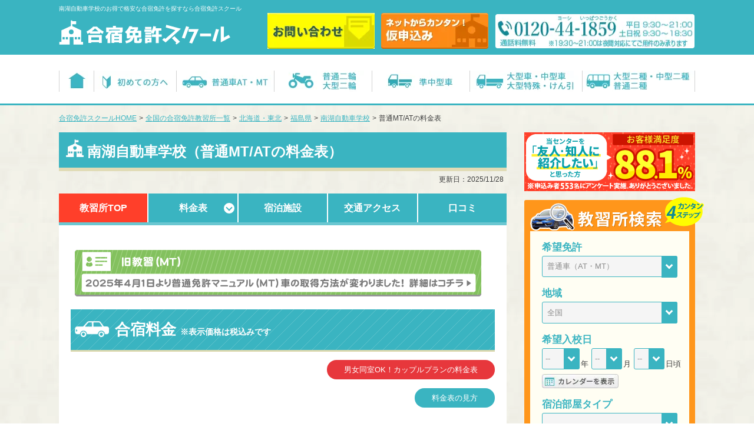

--- FILE ---
content_type: text/html; charset=UTF-8
request_url: https://www.menkyo-school.jp/school/fukushima/074/
body_size: 31176
content:
<!DOCTYPE html>
<!--[if lt IE 7]> <html class="ie6" lang="ja"> <![endif]-->
<!--[if IE 7]> <html class="ie7" lang="ja"> <![endif]-->
<!--[if IE 8]> <html class="ie8" lang="ja"> <![endif]-->
<!--[if gt IE 8]><!--> <html lang="ja"> <!--<![endif]-->
<head>
<meta charset="utf-8">
<!-- Google Tag Manager -->
<script>(function(w,d,s,l,i){w[l]=w[l]||[];w[l].push({'gtm.start':
new Date().getTime(),event:'gtm.js'});var f=d.getElementsByTagName(s)[0],
j=d.createElement(s),dl=l!='dataLayer'?'&l='+l:'';j.async=true;j.src=
'https://www.googletagmanager.com/gtm.js?id='+i+dl;f.parentNode.insertBefore(j,f);
})(window,document,'script','dataLayer','GTM-TS6VLPJ');</script>
<!-- End Google Tag Manager -->
 
<!--[if lt IE 9]>
<meta http-equiv="X-UA-Compatible" content="IE=edge,chrome=1">
<![endif]-->
<meta name="viewport" content="user-scalable=no, initial-scale=1.0, maximum-scale=1.0, width=device-width, minimal-ui" id="viewport">
<title>南湖自動車学校（普通MT/ATの料金表） - 合宿免許スクール</title>
<meta name="description" content="南湖自動車学校の普通MT/ATプランをご紹介するページです。南湖自動車学校のセールやキャンペーン情報、合宿料金、部屋タイプ、保証内容、ご予約時の注意点、その他費用（別途費用）、交通費・交通アクセスなど気になる合宿免許に関するお得な情報をご提供しています。">
<meta name="keywords" content="南湖自動車学校,福島県,北海道・東北,合宿,免許,教習所,合宿免許スクール">
<meta name="format-detection" content="telephone=no">
<meta property="og:title" content="南湖自動車学校（普通MT/ATの料金表） - 合宿免許スクール">
<meta property="og:type" content="website">
<meta property="og:url" content="https://www.menkyo-school.jp/school/fukushima/074/">
<meta property="og:description" content="南湖自動車学校の普通MT/ATプランをご紹介するページです。南湖自動車学校のセールやキャンペーン情報、合宿料金、部屋タイプ、保証内容、ご予約時の注意点、その他費用（別途費用）、交通費・交通アクセスなど気になる合宿免許に関するお得な情報をご提供しています。">
<meta property="og:image" content="https://www.menkyo-school.jp/images/sc/0049/ogp074.png">
<meta name="format-detection" content="telephone=no">
<meta http-equiv="x-dns-prefetch-control" content="on">
<meta name="thumbnail" content="https://www.menkyo-school.jp/images/sc/0049/thumb074.jpg">
<link rel="canonical" href="https://www.menkyo-school.jp/school/fukushima/074/">
<link rel="preconnect dns-prefetch" href="//ajax.googleapis.com">
<link rel="preconnect dns-prefetch" href="//www.google.com">
<link rel="preconnect dns-prefetch" href="//www.google-analytics.com">
<link rel="preconnect dns-prefetch" href="//www.googletagmanager.com">
<link rel="preconnect dns-prefetch" href="//maps.google.com">
<link rel="preconnect dns-prefetch" href="//developers.google.com">
<link rel="preconnect dns-prefetch" href="//fonts.google.com">
<link rel="preconnect dns-prefetch" href="//connect.facebook.net">
<link rel="preconnect dns-prefetch" href="//platform.twitter.com">
<link rel="preconnect dns-prefetch" href="//www.googleadservices.com">
<link rel="preconnect dns-prefetch" href="//b.st-hatena.com">
<link rel="preconnect dns-prefetch" href="//cdn.jsdelivr.net">
<!-- link rel="preload" href="" as="image" -->
<link rel="preload" href="/css/common/default.css?v=1" as="style">
<link rel="preload" href="/css/school/detail_top.css?v=1" as="style">
<link rel="stylesheet" type="text/css" href="/css/common/default.css?v=1" media="all">
<link rel="stylesheet" type="text/css" href="/css/school/detail_top.css?v=1" media="all">
<!-- JSONLDマークアップ開始-->
<script type="application/ld+json">{"@context":"http://schema.org","@type":"BreadcrumbList","itemListElement":[{"@type":"ListItem","position":1,"item":{"@id":"https://www.menkyo-school.jp/","name":"合宿免許スクールHOME"}},{"@type":"ListItem","position":2,"item":{"@id":"https://www.menkyo-school.jp/school/","name":"全国の合宿免許教習所一覧"}},{"@type":"ListItem","position":3,"item":{"@id":"https://www.menkyo-school.jp/school/hokkaido-touhoku/","name":"北海道・東北"}},{"@type":"ListItem","position":4,"item":{"@id":"https://www.menkyo-school.jp/school/fukushima/","name":"福島県"}},{"@type":"ListItem","position":5,"item":{"@id":"https://www.menkyo-school.jp/school/fukushima/0074/","name":"南湖自動車学校"}} ,{"@type":"ListItem","position":6,"item":{"@id":"https://www.menkyo-school.jp/school/fukushima/074/","name":"普通MT/ATの料金表"}} ]}</script>
<!-- JSONLDマークアップ修了-->
</head>
<body id="pagetop">
<!-- Google Tag Manager (noscript) -->
<noscript><iframe src="https://www.googletagmanager.com/ns.html?id=GTM-TS6VLPJ" height="0" width="0" style="display:none;visibility:hidden"></iframe></noscript>
<!-- End Google Tag Manager (noscript) -->
<!-- PC用ヘッダー -->
<header class="l-header nosp" id="headerPC">
  <div class="l-headerInner clearfix">
      <p class="h1Tx">南湖自動車学校のお得で格安な合宿免許を探すなら合宿免許スクール</p>
      <div class="headerLeft"><p class="logo"><a href="https://www.menkyo-school.jp/"><img src="/images/common/logo_sp.svg" alt="合宿免許スクール" width="291" height="42" loading="lazy"></a></p></div>
    <ul class="headerRight">
     <li><a href="/pc/contact/" target="_blank" class="imghover"><img src="/images/common/btn_contact.png" alt="お問い合わせ" width="182" height="61" loading="lazy"></a></li><!-- 
     --><li><a href="/pc/enrollment/" target="_blank" class="imghover"><img src="/images/common/btn_subs.png" alt="仮申込み" width="182" height="61" loading="lazy"></a></li><!-- 
     --><li><img src="/images/common/btn_tel2.png" alt="電話番号：0120-44-1859と営業時間のお知らせ" width="340" height="61" loading="lazy"></li>
    </ul>
  </div>
</header>
<nav class="l-gNav nosp">
  <ul class="l-gNavList">
    <li><a href="/" class="imghover"><img src="/images/common/nav_home.png" alt="合宿免許スクールHOME" width="58" height="36" loading="lazy"></a></li><!-- 
    --><li><a href="/info/" class="imghover"><img src="/images/common/nav_biginner2.png" alt="合宿免許スクール、ご利用初めての方へ" width="139" height="36" loading="lazy"></a></li><!-- 
    --><li><a href="/car/futsusya.html" class="imghover"><img src="/images/common/nav_car2.png" alt="普通車AT・普通車MTの合宿免許" width="165" height="36" loading="lazy"></a></li><!-- 
    --><li><a href="/car/nirin.html" class="imghover"><img src="/images/common/nav_bike2.png" alt="バイク（普通二輪・大型二輪）の合宿免許" width="165" height="36" loading="lazy"></a></li><!-- 
    --><li><a href="/car/junchu.html" class="imghover"><img src="/images/common/nav_junchugata2.png" alt="準中型車の合宿免許" width="165" height="36" loading="lazy"></a></li><!-- 
    --><li><a href="/car/tokushu.html" class="imghover"><img src="/images/common/nav_truck2.png" alt="大型車・中型車・大型特殊・けん引の合宿免許" width="190" height="36" loading="lazy"></a></li><!-- 
    --><li><a href="/car/nishu.html" class="imghover"><img src="/images/common/nav_bus2.png" alt="大型二種・中型二種 普通二種の合宿免許" width="190" height="36" loading="lazy"></a></li>
  </ul>
</nav>
<div class="bgCover"></div>
<!-- SP用ヘッダー -->
<header class="l-header_sp clearfix nopc" id="headerSP">
  <p class="logo_sp"><a href="https://www.menkyo-school.jp/"><img src="/images/common/logo_sp.svg" alt="合宿免許スクール" width="184" height="27" loading="lazy"></a></p>
  <ul class="headerRight clearfix">
    <li><a href="tel:0120441859" class="telBtn"><img src="/images/common/btn_tel_sp.svg" alt="電話する" width="56" height="50" loading="lazy"></a></li><!-- 
   --><li><a href="/sp/enrollment/" target="_blank"><img src="/images/common/btn_subs_sp.svg" alt="カンタン！仮申込み" width="56" height="50" loading="lazy"></a></li><!-- 
   --><li class="btn_headerSearch"><img class="btnSearch_h" src="/images/common/btn_search_sp.svg" alt="教習所検索" width="56" height="50" loading="lazy"><img class="btnSearch_hClose" src="/images/common/btn_searchclose_sp.svg" alt="教習所検索 close" width="56" height="50" loading="lazy"></li><!-- 
   --><li class="btn_headerMenu"><img class="btnMenu" src="/images/common/btn_menu_sp.svg" alt="menu" width="56" height="50" loading="lazy"><img class="btnClose" src="/images/common/btn_close_sp.svg" alt="menu close" width="56" height="50" loading="lazy"></li>
  </ul>
<!-- l-header --></header><!-- --------------------------ページ固有部分START--------------------- -->
<div class="l-pageBody contentBottom">
  <main class="l-container clearfix">
    <nav class="l-topicPath">
      <ol class="l-topicPath-list clearfix">
        <li><a href="/">合宿免許スクールHOME</a>&gt;</li>
        <li><a href="/school/">全国の合宿免許教習所一覧</a>&gt;</li>
        <li><a href="/school/hokkaido-touhoku/">北海道・東北</a>&gt;</li>
        <li><a href="/school/fukushima/">福島県</a>&gt;</li>
        <li><a href="/school/fukushima/0074/">南湖自動車学校</a>&gt;</li>
        <li>普通MT/ATの料金表</li>
      </ol>

    </nav>
    <article class="l-content">
      <header>
        <h1>南湖自動車学校（普通MT/ATの料金表）</h1>
        <p class="ldate">更新日：<time datetime="2025-11-28" itemprop="modified">2025/11/28</time></p>      </header>
      <div class="scarea01">
        <nav>
          <p class="sp-sctop nopc"><a href="/school/fukushima/0074/">南湖自動車学校のTOPへ</a></p>
          <ul class="menu">
            <li class="nosp"><a href="/school/fukushima/0074/">教習所TOP</a></li>
            <li>
              <a href="#" class="noscroll" onclick="return false;">料金表</a>
              <ul class="menu__child">
                <li><a href="/school/fukushima/074/">普通MT/AT</a></li>
                <li><a href="/couple/074c.html">カップルプラン</a></li>
                <li><a href="/school/fukushima/074/?cg=futsunirin">普通二輪</a></li>
                <li><a href="/school/fukushima/074/?cg=ogatanirin">大型二輪</a></li>
                <li><a href="/school/fukushima/074j.html">準中型</a></li>
                <li><a href="/school/fukushima/074/?cg=tokusya">中型</a></li>
                <li><a href="/school/fukushima/074/?cg=tokusya">大型</a></li>
                <li><a href="/school/fukushima/074/?cg=tokusya">大型特殊</a></li>
                <li><a href="/school/fukushima/074/?cg=tokusya">けん引</a></li>
                <li><a href="/school/fukushima/074/?cg=nisyu">普通二種</a></li>
                <li><a href="/school/fukushima/074/?cg=nisyu">大型二種</a></li>
              </ul>
            </li>
            <li><a href="/school/fukushima/0074/#ID_hotel">宿泊施設</a></li>
            <li><a href="#ROOT">交通アクセス</a></li>
            <li><a href="/school/fukushima/0074/#SC_voice">口コミ</a></li>
          </ul>
        </nav>
        <div class="underlayerContent">
          <!-- div class="underlayerSliderArea">
            <div class="visualSlider">
              <div class="visualSlider_img slider">
                <p class="p-vimg"><img src="" alt="｜合宿免許スクール" width="640" height="280" loading="lazy"></p>
              </div>
            </div>
          </div -->

          <section class="scbox02">
            <div class="b-lodgwaku">
              <p><a href="/newmt/" target="_blank"><picture><source media="(max-width:768px)" srcset="/images/newmt/mt_sp01.png"><img src="/images/newmt/mt_pc01.png" alt="2025年4月より普通免許マニュアルMT車の取得方法が変わります！" class="imghover" width="690" height="auto" loading="lazy"></picture></a></p>
            </div>
            <h2 class="tit-border">合宿料金 <span>※表示価格は税込みです</span></h2>
            <div id="ID_price" class="eCalendarBox">
              <div class="linkbox"><p class="linkboxOr"><a href="/couple/074c.html">男女同室OK！カップルプランの料金表</a></p></div>
              <div class="linkbox"><p class="linkboxMc"><a href="/school/cost.html">料金表の見方</a></p></div>
              <div class="handlingBox">
                <ul class="handlingBox-bnrS clearfix">
                </ul>
                <ul class="handlingBox-bnr nopc">
                  <li class="nopc">
                                    <img class="mt15" src="/images/campaign/bnr_cam_nanko2_sp.png" alt="南湖自動車学校の期間限定セール2" width="640" height="300" loading="lazy">
                  </li>
                </ul>
                <ul class="handlingBox-bnr nosp">
                  <li class="nosp"><img class="mt15" src="/images/campaign/bnr_cam_nanko2_pc.png" alt="南湖自動車学校の期間限定セール2" width="680" height="180" loading="lazy"><br />
</li>
                </ul>
              </div>
              <div class="nosp">
                <div class="b-lodgwaku">
                  <div class="faceicon"><img src="/images/research/student06.png" alt="初心者マン" width="161" height="157" loading="lazy"></div>
                  <div class="chatting">
                    <div class="says">「免許の種類」、「部屋タイプ」等の各項目を選択すると、対応した料金、卒業日が変わります。<br><span>※空き状況が「○または△」の日付をクリックすると仮申込みフォームへ移動します。</span></div>
                  </div>
                </div>
                <div class="calendar-searchBox clearfix">
                  <div class="switchType">
                    <p class="search-tit">免許の種類</p>
                    <label class="selectbox-2">
                      <select name="now_car_type" id="now_car_type2" onchange="$('#now_car_type').val($('#now_car_type2').val());cal_change('074');">
                        <option value="AT"  selected>普通AT</option>
                        <option value="MT" >普通MT</option>
                      </select>
                    </label>
                  </div>
                  <div class="selectRoom" id="PriceArea">
                    <p class="search-tit">部屋タイプ</p>
                    <label class="selectbox-2">
                      <select name="now_room_type" id="now_room_type2" onchange="$('#now_room_type').val($('#now_room_type2').val());cal_change('074')">
                        <option value="シングル" selected>シングル</option>
                        <option value="ホテルシングル">ホテルシングル</option>
                        <option value="ツイン">ツイン</option>
                        <option value="ホテルツイン">ホテルツイン</option>
                        <option value="トリプル">トリプル</option>
                      </select>
                    </label>
                  </div>
                  <!--<div class="exDisplay nosp">
                    <p class="exDisplay-tit">カレンダー表示内容</p>
                    <ul class="exDisplay-list">
                      <li class="list01">税別金額</li>
                      <li class="list02">税込金額</li>
                      <li class="list04">卒業予定日</li>
                    </ul>
                  </div>-->
                </div><!-- calendar-searchBox -->
              </div>
              <div class="nopc">
                <div class="b-lodgwaku">
                  <div class="faceicon"><img src="/images/research/student06.png" alt="初心者マン" width="161" height="157" loading="lazy"></div>
                  <div class="chatting">
                    <div class="says">カレンダー内の色がついた日付をタップすると、カレンダーの下に対応した料金、卒業日が表示されます。</div>
                  </div>
                </div>
                <div class="calendar-searchBox clearfix">
                  <div class="switchType">
                    <p class="search-tit">免許の種類</p>
                    <ul class="switchType-btn clearfix">
                      <li class="typeActive" onclick="$('#now_car_type').val('AT');cal_change('074');">AT</li>
                      <li onclick="$('#now_car_type').val('MT');cal_change('074');">MT</li>
                    </ul>
                  </div>
                </div><!-- calendar-searchBox -->
              </div>
            </div>
            <input type="hidden" id="sc_code" value="074">
            <input type="hidden" id="cg" value="futsusya">
            <input type="hidden" id="current_ym" value="202601">
            <input type="hidden" id="now_car_type" value="AT">
            <input type="hidden" id="now_shojimen" value="">
            <input type="hidden" id="now_camp_name" value="">
            <input type="hidden" id="now_room_type" value="シングル">
            <input type="hidden" id="now_cource_type" value="">
            <input type="hidden" id="sp_now_day" value="">
            <div id="calendar_area">
                            <div class="eCalendarBox-calendar mt20" id="PriceArea">
                <p class="eCalendarBox-calendar-tit">
                  <span class="notoSP">1月の入校日＆料金</span>
                  <a href="javascript:void()" onclick="$('#current_ym').val('202602');cal_change();return false" class="nextMonth">2月へ</a>
                </p>
                <!--PCカレンダー-->
                <div class="nosp">
                  <table class="eCalendarBox-calendar-table">
                    <tr><th class="sunday">日</th><th>月</th><th>火</th><th>水</th><th>木</th><th>金</th><th class="saturday">土</th></tr>
                    <tr>
                      <td class="bgNone">
                        <a href="javascript:void(0)" onClick="return false">
                          <span class="num">&nbsp;</span>
                          <span class="tableList01">&nbsp;</span>
                          <span class="tableList02">&nbsp;</span>
                          <span class="tableList03">&nbsp;</span>
                          <span class="tableList04">&nbsp;</span>
                        </a>
                      </td>
                      <td class="bgNone">
                        <a href="javascript:void(0)" onClick="return false">
                          <span class="num">&nbsp;</span>
                          <span class="tableList01">&nbsp;</span>
                          <span class="tableList02">&nbsp;</span>
                          <span class="tableList03">&nbsp;</span>
                          <span class="tableList04">&nbsp;</span>
                        </a>
                      </td>
                      <td class="bgNone">
                        <a href="javascript:void(0)" onClick="return false">
                          <span class="num">&nbsp;</span>
                          <span class="tableList01">&nbsp;</span>
                          <span class="tableList02">&nbsp;</span>
                          <span class="tableList03">&nbsp;</span>
                          <span class="tableList04">&nbsp;</span>
                        </a>
                      </td>
                      <td class="bgNone">
                        <a href="javascript:void(0)" onClick="return false">
                          <span class="num">&nbsp;</span>
                          <span class="tableList01">&nbsp;</span>
                          <span class="tableList02">&nbsp;</span>
                          <span class="tableList03">&nbsp;</span>
                          <span class="tableList04">&nbsp;</span>
                        </a>
                      </td>
                      <td class="bgG">
                        <a href="javascript:void(0)" onClick="return false">
                          <span class="num">1</span>
                          <span class="tableList01">&nbsp;</span>
                          <span class="tableList02">&nbsp;</span>
                          <span class="tableList03">&nbsp;</span>
                          <span class="tableList04">&nbsp;</span>
                        </a>
                      </td>
                      <td class="bgG">
                        <a href="javascript:void(0)" onClick="return false">
                          <span class="num">2</span>
                          <span class="tableList01">&nbsp;</span>
                          <span class="tableList02">&nbsp;</span>
                          <span class="tableList03">&nbsp;</span>
                          <span class="tableList04">&nbsp;</span>
                        </a>
                      </td>
                      <td class="bgG">
                        <a href="javascript:void(0)" onClick="return false">
                          <span class="num">3</span>
                          <span class="tableList01">&nbsp;</span>
                          <span class="tableList02">&nbsp;</span>
                          <span class="tableList03">&nbsp;</span>
                          <span class="tableList04">&nbsp;</span>
                        </a>
                      </td>
                    </tr>
                    <tr>
                      <td class="bgG">
                        <a href="javascript:void(0)" onClick="return false">
                          <span class="num">4</span>
                          <span class="tableList01">&nbsp;</span>
                          <span class="tableList02">&nbsp;</span>
                          <span class="tableList03">&nbsp;</span>
                          <span class="tableList04">&nbsp;</span>
                        </a>
                      </td>
                      <td class="bgG">
                        <a href="javascript:void(0)" onClick="return false">
                          <span class="num">5</span>
                          <span class="tableList01">&nbsp;</span>
                          <span class="tableList02">&nbsp;</span>
                          <span class="tableList03">&nbsp;</span>
                          <span class="tableList04">&nbsp;</span>
                        </a>
                      </td>
                      <td class="bgG">
                        <a href="javascript:void(0)" onClick="return false">
                          <span class="num">6</span>
                          <span class="tableList01">&nbsp;</span>
                          <span class="tableList02">&nbsp;</span>
                          <span class="tableList03">&nbsp;</span>
                          <span class="tableList04">&nbsp;</span>
                        </a>
                      </td>
                      <td class="bgG">
                        <a href="javascript:void(0)" onClick="return false">
                          <span class="num">7</span>
                          <span class="tableList01">&nbsp;</span>
                          <span class="tableList02">&nbsp;</span>
                          <span class="tableList03">&nbsp;</span>
                          <span class="tableList04">&nbsp;</span>
                        </a>
                      </td>
                      <td class="bgG">
                        <a href="javascript:void(0)" onClick="return false">
                          <span class="num">8</span>
                          <span class="tableList01">&nbsp;</span>
                          <span class="tableList02">&nbsp;</span>
                          <span class="tableList03">&nbsp;</span>
                          <span class="tableList04">&nbsp;</span>
                        </a>
                      </td>
                      <td class="bgG">
                        <a href="javascript:void(0)" onClick="return false">
                          <span class="num">9</span>
                          <span class="tableList01">&nbsp;</span>
                          <span class="tableList02">&nbsp;</span>
                          <span class="tableList03">&nbsp;</span>
                          <span class="tableList04">&nbsp;</span>
                        </a>
                      </td>
                      <td class="bgG">
                        <a href="javascript:void(0)" onClick="return false">
                          <span class="num">10</span>
                          <span class="tableList01">&nbsp;</span>
                          <span class="tableList02">&nbsp;</span>
                          <span class="tableList03">&nbsp;</span>
                          <span class="tableList04">&nbsp;</span>
                        </a>
                      </td>
                    </tr>
                    <tr>
                      <td class="bgG">
                        <a href="javascript:void(0)" onClick="return false">
                          <span class="num">11</span>
                          <span class="tableList01">&nbsp;</span>
                          <span class="tableList02">&nbsp;</span>
                          <span class="tableList03">&nbsp;</span>
                          <span class="tableList04">&nbsp;</span>
                        </a>
                      </td>
                      <td class="bgG">
                        <a href="javascript:void(0)" onClick="return false">
                          <span class="num">12</span>
                          <span class="tableList01">&nbsp;</span>
                          <span class="tableList02">&nbsp;</span>
                          <span class="tableList03">&nbsp;</span>
                          <span class="tableList04">&nbsp;</span>
                        </a>
                      </td>
                      <td class="bgG">
                        <a href="javascript:void(0)" onClick="return false">
                          <span class="num">13</span>
                          <span class="tableList01">&nbsp;</span>
                          <span class="tableList02">&nbsp;</span>
                          <span class="tableList03">&nbsp;</span>
                          <span class="tableList04">&nbsp;</span>
                        </a>
                      </td>
                      <td class="bgG">
                        <a href="javascript:void(0)" onClick="return false">
                          <span class="num">14</span>
                          <span class="tableList01">&nbsp;</span>
                          <span class="tableList02">&nbsp;</span>
                          <span class="tableList03">&nbsp;</span>
                          <span class="tableList04">&nbsp;</span>
                        </a>
                      </td>
                      <td class="bgG">
                        <a href="javascript:void(0)" onClick="return false">
                          <span class="num">15</span>
                          <span class="tableList01">&nbsp;</span>
                          <span class="tableList02">&nbsp;</span>
                          <span class="tableList03">&nbsp;</span>
                          <span class="tableList04">&nbsp;</span>
                        </a>
                      </td>
                      <td class="bgG">
                        <a href="javascript:void(0)" onClick="return false">
                          <span class="num">16</span>
                          <span class="tableList01">&nbsp;</span>
                          <span class="tableList02">&nbsp;</span>
                          <span class="tableList03">&nbsp;</span>
                          <span class="tableList04">&nbsp;</span>
                        </a>
                      </td>
                      <td class="bgG">
                        <a href="javascript:void(0)" onClick="return false">
                          <span class="num">17</span>
                          <span class="tableList01">&nbsp;</span>
                          <span class="tableList02">&nbsp;</span>
                          <span class="tableList03">&nbsp;</span>
                          <span class="tableList04">&nbsp;</span>
                        </a>
                      </td>
                    </tr>
                    <tr>
                      <td class="bgG">
                        <a href="javascript:void(0)" onClick="return false">
                          <span class="num">18</span>
                          <span class="tableList01">&nbsp;</span>
                          <span class="tableList02">&nbsp;</span>
                          <span class="tableList03">&nbsp;</span>
                          <span class="tableList04">&nbsp;</span>
                        </a>
                      </td>
                      <td class="bgG">
                        <a href="javascript:void(0)" onClick="return false">
                          <span class="num">19</span>
                          <span class="tableList01">&nbsp;</span>
                          <span class="tableList02">&nbsp;</span>
                          <span class="tableList03">&nbsp;</span>
                          <span class="tableList04">&nbsp;</span>
                        </a>
                      </td>
                      <td class="bgG">
                        <a href="javascript:void(0)" onClick="return false">
                          <span class="num">20</span>
                          <span class="tableList01">&nbsp;</span>
                          <span class="tableList02">&nbsp;</span>
                          <span class="tableList03">&nbsp;</span>
                          <span class="tableList04">&nbsp;</span>
                        </a>
                      </td>
                      <td class="bgG">
                        <a href="javascript:void(0)" onClick="return false">
                          <span class="num">21</span>
                          <span class="tableList01">&nbsp;</span>
                          <span class="tableList02">&nbsp;</span>
                          <span class="tableList03">&nbsp;</span>
                          <span class="tableList04">&nbsp;</span>
                        </a>
                      </td>
                      <td class="bgG">
                        <a href="javascript:void(0)" onClick="return false">
                          <span class="num">22</span>
                          <span class="tableList01">&nbsp;</span>
                          <span class="tableList02">&nbsp;</span>
                          <span class="tableList03">&nbsp;</span>
                          <span class="tableList04">&nbsp;</span>
                        </a>
                      </td>
                      <td class="bgG">
                        <a href="javascript:void(0)" onClick="return false">
                          <span class="num">23</span>
                          <span class="tableList01">&nbsp;</span>
                          <span class="tableList02">&nbsp;</span>
                          <span class="tableList03">&nbsp;</span>
                          <span class="tableList04">&nbsp;</span>
                        </a>
                      </td>
                      <td class="bgG">
                        <a href="javascript:void(0)" onClick="return false">
                          <span class="num">24</span>
                          <span class="tableList01">&nbsp;</span>
                          <span class="tableList02">&nbsp;</span>
                          <span class="tableList03">&nbsp;</span>
                          <span class="tableList04">&nbsp;</span>
                        </a>
                      </td>
                    </tr>
                    <tr>
                      <td class="bgG">
                        <a href="javascript:void(0)" onClick="return false">
                          <span class="num">25</span>
                          <span class="tableList01">&nbsp;</span>
                          <span class="tableList02">&nbsp;</span>
                          <span class="tableList03">&nbsp;</span>
                          <span class="tableList04">&nbsp;</span>
                        </a>
                      </td>
                      <td class="bgG">
                        <a href="javascript:void(0)" onClick="return false">
                          <span class="num">26</span>
                          <span class="tableList01">&nbsp;</span>
                          <span class="tableList02">&nbsp;</span>
                          <span class="tableList03">&nbsp;</span>
                          <span class="tableList04">&nbsp;</span>
                        </a>
                      </td>
                      <td class="bgG">
                        <a href="javascript:void(0)" onClick="return false">
                          <span class="num">27</span>
                          <span class="tableList01">&nbsp;</span>
                          <span class="tableList02">&nbsp;</span>
                          <span class="tableList03">&nbsp;</span>
                          <span class="tableList04">&nbsp;</span>
                        </a>
                      </td>
                      <td class="bgG">
                        <a href="javascript:void(0)" onClick="return false">
                          <span class="num">28</span>
                          <span class="tableList01">&nbsp;</span>
                          <span class="tableList02">&nbsp;</span>
                          <span class="tableList03">&nbsp;</span>
                          <span class="tableList04">&nbsp;</span>
                        </a>
                      </td>
                      <td class="bgG">
                        <a href="javascript:void(0)" onClick="return false">
                          <span class="num">29</span>
                          <span class="tableList01">&nbsp;</span>
                          <span class="tableList02">&nbsp;</span>
                          <span class="tableList03">&nbsp;</span>
                          <span class="tableList04">&nbsp;</span>
                        </a>
                      </td>
                      <td class="bgG">
                        <a href="javascript:void(0)" onClick="return false">
                          <span class="num">30</span>
                          <span class="tableList01">&nbsp;</span>
                          <span class="tableList02">&nbsp;</span>
                          <span class="tableList03">&nbsp;</span>
                          <span class="tableList04">&nbsp;</span>
                        </a>
                      </td>
                      <td class="bgG">
                        <a href="javascript:void(0)" onClick="return false">
                          <span class="num">31</span>
                          <span class="tableList01">&nbsp;</span>
                          <span class="tableList02">&nbsp;</span>
                          <span class="tableList03">&nbsp;</span>
                          <span class="tableList04">&nbsp;</span>
                        </a>
                      </td>
                    </tr>
                  </table>
                  <div class="etcCalBox">
                    <ul class="etcCalList">
                      <li>◆空き状況：◯ ⇒ 空きあり。ただし、性別や部屋等の条件により確認が必要となる場合があります。</li>
                      <li>◆空き状況：× ⇒ 満席。</li>
                      <li>◆空き状況：△ ⇒ 空き確認が必要となりますのでお問い合わせください。</li>
                      <li>※カレンダーの空き状況は、随時変動しておりますのでご了承ください。</li>
                      <li>※料金は変更になる場合があります。</li>
                    </ul>
                  </div>
                </div>
                <!--PCカレンダー-->
                <!--SPカレンダー-->
                <div class="nopc">
                  <table class="eCalendarBox-calendar-table" ontouchstart="">
                    <tr><th class="sunday">日</th><th>月</th><th>火</th><th>水</th><th>木</th><th>金</th><th class="saturday">土</th></tr>

                    <tr>
                      <td class="bgNone"><a href="javascript:void(0)" onClick="return false"><span class="num">&nbsp;</span></a></td>
                      <td class="bgNone"><a href="javascript:void(0)" onClick="return false"><span class="num">&nbsp;</span></a></td>
                      <td class="bgNone"><a href="javascript:void(0)" onClick="return false"><span class="num">&nbsp;</span></a></td>
                      <td class="bgNone"><a href="javascript:void(0)" onClick="return false"><span class="num">&nbsp;</span></a></td>
                      <td class="bgG"><a href="javascript:void(0)" onClick="return false"><span class="num">1</span></a></td>
                      <td class="bgG"><a href="javascript:void(0)" onClick="return false"><span class="num">2</span></a></td>
                      <td class="bgG"><a href="javascript:void(0)" onClick="return false"><span class="num">3</span></a></td>
                    </tr>
                    <tr>
                      <td class="bgG"><a href="javascript:void(0)" onClick="return false"><span class="num">4</span></a></td>
                      <td class="bgG"><a href="javascript:void(0)" onClick="return false"><span class="num">5</span></a></td>
                      <td class="bgG"><a href="javascript:void(0)" onClick="return false"><span class="num">6</span></a></td>
                      <td class="bgG"><a href="javascript:void(0)" onClick="return false"><span class="num">7</span></a></td>
                      <td class="bgG"><a href="javascript:void(0)" onClick="return false"><span class="num">8</span></a></td>
                      <td class="bgG"><a href="javascript:void(0)" onClick="return false"><span class="num">9</span></a></td>
                      <td class="bgG"><a href="javascript:void(0)" onClick="return false"><span class="num">10</span></a></td>
                    </tr>
                    <tr>
                      <td class="bgG"><a href="javascript:void(0)" onClick="return false"><span class="num">11</span></a></td>
                      <td class="bgG"><a href="javascript:void(0)" onClick="return false"><span class="num">12</span></a></td>
                      <td class="bgG"><a href="javascript:void(0)" onClick="return false"><span class="num">13</span></a></td>
                      <td class="bgG"><a href="javascript:void(0)" onClick="return false"><span class="num">14</span></a></td>
                      <td class="bgG"><a href="javascript:void(0)" onClick="return false"><span class="num">15</span></a></td>
                      <td class="bgG"><a href="javascript:void(0)" onClick="return false"><span class="num">16</span></a></td>
                      <td class="bgG"><a href="javascript:void(0)" onClick="return false"><span class="num">17</span></a></td>
                    </tr>
                    <tr>
                      <td class="bgG"><a href="javascript:void(0)" onClick="return false"><span class="num">18</span></a></td>
                      <td class="bgG"><a href="javascript:void(0)" onClick="return false"><span class="num">19</span></a></td>
                      <td class="bgArrow bgcolor-4"><a href="javascript:void(0)" onClick="get_sp_cal_day('20');return false"><span class="num">20</span></td>
                      <td class="bgArrow bgcolor-4"><a href="javascript:void(0)" onClick="get_sp_cal_day('21');return false"><span class="num">21</span></td>
                      <td class="bgArrow bgcolor-4"><a href="javascript:void(0)" onClick="get_sp_cal_day('22');return false"><span class="num">22</span></td>
                      <td class="bgArrow bgcolor-4"><a href="javascript:void(0)" onClick="get_sp_cal_day('23');return false"><span class="num">23</span></td>
                      <td class="bgG"><a href="javascript:void(0)" onClick="return false"><span class="num">24</span></a></td>
                    </tr>
                    <tr>
                      <td class="bgG"><a href="javascript:void(0)" onClick="return false"><span class="num">25</span></a></td>
                      <td class="bgG"><a href="javascript:void(0)" onClick="return false"><span class="num">26</span></a></td>
                      <td class="bgArrow bgcolor-5"><a href="javascript:void(0)" onClick="get_sp_cal_day('27');return false"><span class="num">27</span></td>
                      <td class="bgArrow bgcolor-5"><a href="javascript:void(0)" onClick="get_sp_cal_day('28');return false"><span class="num">28</span></td>
                      <td class="bgArrow bgcolor-5"><a href="javascript:void(0)" onClick="get_sp_cal_day('29');return false"><span class="num">29</span></td>
                      <td class="bgArrow bgcolor-5"><a href="javascript:void(0)" onClick="get_sp_cal_day('30');return false"><span class="num">30</span></td>
                      <td class="bgG"><a href="javascript:void(0)" onClick="return false"><span class="num">31</span></a></td>
                    </tr>
                  </table>
                </div>
                <!--SPカレンダー-->
                <div class="modalbeArea clearfix">
                  <div class="modalbeArea-tx">
                    <p class="eCalendarBox-smallTx2">※自動二輪免許所持：5,000円引</p>
                    <p class="eCalendarBox-smallTx2"></p>
                    <p class="eCalendarBox-smallTx2"></p>
                  </div>
                  <div class="modalbeArea-btn nosp">
                    <div class="modal-2__wrap">
                      <input type="radio" id="modal-2__open" class="modal-2__open-input" name="modal-2__trigger">
                      <label for="modal-2__open" class="modal-2__open-label imghover"><img src="/images/common/btn_modal.png" alt="入校月を決めていない方へ 教習料金を一覧で見る" width="247" height="57" loading="lazy"></label>
                      <input type="radio" id="modal-2__close" name="modal-2__trigger">
                      <div class="modal-2">
                        <div class="modal-2__content-wrap">
                          <label for="modal-2__close" class="modal-2__close-label">×</label>
                          <div class="modal-2__content"><img src="/images/period_price/074.png" alt="教習料金の画像" width="1024" height="324" loading="lazy"></div>
                        </div>
                        <label for="modal-2__close">
                          <div class="modal-2__background"></div>
                        </label>
                      </div>
                    </div>
                  </div>
                </div>
              </div><!-- eCalendarBox-calendar -->
              <!--SPリスト-->
              <div class="eCalendarBox-double nopc" id="sp_cal_day_list">
              </div><!-- eCalendarBox-double -->
              <div class="etcCalBox nopc">
                <ul class="etcCalList">
                  <li>◆空き状況：◯ ⇒ 空きあり。ただし、性別や部屋等の条件により確認が必要となる場合があります。</li>
                  <li>◆空き状況：× ⇒ 満席。</li>
                  <li>◆空き状況：△ ⇒ 空き確認が必要となりますのでお問い合わせください。</li>
                  <li>※上記空き状況は、随時変動しておりますのでご了承ください。</li>
                  <li>※料金は変更になる場合があります。</li>
                </ul>
              </div>
            </div>
            <div class="eCalendarBox-room">
              <table class="eCalendarBox-room-table">
                <tr>
                  <th>部屋タイプ</th>
                  <th>食事</th>
                  <th>宿泊施設</th>
                </tr>
                <tr>
                  <td>シングル</td>
                  <td class="tac">昼食</td>
                  <td>アプレンデール<span class="icb">男</span><span class="icg">女</span></td>
                </tr>
                <tr>
                  <td>ホテルシングル</td>
                  <td class="tac">昼食</td>
                  <td>カーサホテル新白河<span class="icb">男</span><span class="icg">女</span></td>
                </tr>
                <tr>
                  <td>ツイン</td>
                  <td class="tac">昼食</td>
                  <td>アプレンデール<span class="icb">男</span><span class="icg">女</span></td>
                </tr>
                <tr>
                  <td>ホテルツイン</td>
                  <td class="tac">昼食</td>
                  <td>カーサホテル新白河<span class="icb">男</span><span class="icg">女</span></td>
                </tr>
                <tr>
                  <td>トリプル</td>
                  <td class="tac">昼食</td>
                  <td>アプレンデール<span class="icb">男</span><span class="icg">女</span></td>
                </tr>
              </table>
              <div class="linkbox"><p class="linkboxMc"><a href="/school/fukushima/0074/#ID_hotel">宿泊施設を詳しく見る</a></p></div>
            </div>
            <div class="securityBox">
              <h3 class="p-ttl10">保証内容</h3>
              <p class="h-ttl01">39歳以下</p>
              <dl class="dlList1">
                <dt>技能教習</dt>
                <dd>規定時限数+4時限まで</dd>
                <dt>宿泊</dt>
                <dd>最短日数+1泊まで</dd>
                <dt>技能検定</dt>
                <dd>修検・卒検 各1回まで</dd>
              </dl>
              <div class="eCalendarBox-security-add">
                <p class="eCalendarBox-security-add-tit">★保証を超えた場合の追加料金</p>
                <ul><li>【技能教習】5,830円/時限</li><li>【修了検定】8,140円/回</li><li>【卒業検定】8,360円/回</li><li>【宿泊費】トリプル（昼食付） 6,600円/泊、ツイン（昼食付） 6,600円/泊、ホテルツイン（昼食付） 7,700円/泊、シングル（昼食付） 6,600円/泊、ホテルシングル（昼食付） 7,700円/泊</li></ul>
              </div>
              <h3 class="p-ttl10">ご予約の注意点</h3>
              <ul><li class="p-indent03">※1） お申込みは39歳（再取得の方は49歳）以下の方に限定されます。</li><li class="p-indent03">※2） アプレンデールのツイン・シングルが満室の場合は別の宿泊施設を利用することがあります。</li><li class="p-indent03">※3） 宿泊施設が満室の場合は、代替ホテル（東横イン新白河駅前）のご利用となります。</li><li class="p-indent03">※4） 男性トリプルは、女性トリプルより部屋がかなり手狭になりますので、あらかじめご了承の上でお申込みください。</li><li class="p-indent03">※5） 教習進度により卒業予定日が早まる場合があります。その場合、当初の卒業予定日まで宿泊はできません。また、日程短縮による宿泊料等の返金はありません。</li></ul>
              <h3 class="p-ttl10">入校いただけない方</h3>
              <ul><li class="p-indent">◎福島県（郡山市・須賀川市・田村市・本宮市・白河市・西白河郡・東白川郡・石川郡・田村郡・岩瀬郡・安達郡）、栃木県（那須郡）に、在住・住民票・実家が在る方。</li><li class="p-indent">◎外国籍の方。</li><li class="p-indent">◎大小に関わらず刺青・タトゥーをされている方。</li></ul>
              <h3 class="p-ttl10">入校日と最短日数</h3>
              <table class="tableMinDay">
                <tr>
                  <th>取得免許</th>
                  <th>入校日（毎週）</th>
                  <th>最短日数</th>
                </tr>
                <tr>
                  <td>普通AT</td>
                  <td>火〜金曜日</td>
                  <td>14泊15日〜</td>
                </tr>
                <tr>
                  <td>普通MT</td>
                  <td>火〜木曜日</td>
                  <td>16泊17日〜</td>
                </tr>
              </table>
              <ul><li class="p-indent">※入校日・最短日数は変動する場合があります。</li><li class="p-indent">※入校日は予告なく変更となる場合があります。</li><li class="p-indent">※卒業予定日は入校当初のスケジュール通り日程を消化し、自己都合による日程の未消化や技能教習の延長がなく、修検・卒検・仮免許学科試験が1回で合格した場合の日程です。</li></ul>
              <h3 class="p-ttl10">高速教習</h3>
              <ul><li class="p-indent">実車（悪天候時等はシミュレーター）</li></ul>
              <h3 class="p-ttl10">その他費用（別途費用）</h3>
              <div class="e-betto">仮免許試験受験手数料1,800円/回<em><span class="rhombus"><span class="rhombus">★</span></span></em><br>仮免許証交付手数料1,100円</div>
              <ul><li class="p-indent"><span class="rhombus">★</span>仮免許学科試験3回不合格の場合、一時帰宅して（往復交通費自費）住民票が在る運転免許試験場にて学科試験を受験（自費）し合格した後、再入校となります。</li></ul>
              <h3 class="tith3" id="ROOT">交通費・交通アクセス</h3>
              <ul>
                <li class="p-indent">※最終地より送迎車にて教習所へ向かいます。</li>
                <li class="p-indent">※下記以外のルートをご利用される場合は、お問い合せください。</li>
                <li class="p-indent">※交通費は卒業時に支給となります（交通費の支給限度額を超えた差額分は、お客様負担となります）。</li>
              </ul>
              <div class="rootInfoArea">
                <dl><dt>【東京発】※東京・千葉・神奈川の方</dt><dd><span>交通費：</span>10,000円限度支給<br><span>ルート例：</span>東京駅⇒（新幹線）⇒新白河駅</dd></dl>
                <dl><dt>【大宮発】※埼玉の方</dt><dd><span>交通費：</span>10,000円限度支給<br><span>ルート例：</span>大宮駅⇒（新幹線）⇒新白河駅</dd></dl>
                <dl><dt>【茨城発（水戸市近郊・大子町近郊）】</dt><dd><span>交通費：</span>10,000円限度支給</dd></dl>
                <dl><dt>【茨城発（水戸近郊・取手近郊）】</dt><dd><span>交通費：</span>10,000円限度支給<br><span>ルート例1：</span>水戸近郊（小山駅経由ルート） 小山駅⇒（東北新幹線）⇒新白河駅<br><span>ルート例2：</span>取手近郊（上野駅経由ルート）上野駅⇒（東北新幹線）⇒新白河駅</dd></dl>
                <dl><dt>【栃木発（小山・宇都宮）】</dt><dd><span>交通費：</span>10,000円限度支給<br><span>ルート例1：</span>小山駅⇒（JR宇都宮線）⇒宇都宮駅⇒（新幹線）⇒新白河駅</dd></dl>
                <dl><dt>【栃木発（那須塩原市近郊）】</dt><dd><span>交通費：</span>3,000円限度支給<br><span>ルート例1：</span>那須塩原駅⇒（新幹線）⇒新白河駅</dd></dl>
                <dl><dt>【仙台発】</dt><dd><span>交通費：</span>10,000円限度支給<br><span>ルート例：</span>仙台駅⇒（新幹線）⇒新白河駅</dd></dl>
                <dl><dt>【福島県内発】</dt><dd><span>交通費：</span>3,000円限度支給<br><span>ルート例1：</span>いわき駅⇒（JR線）⇒郡山駅⇒（JR線）⇒新白河駅<br><span>ルート例2：</span>福島駅⇒（JR線）⇒新白河駅<br><span>ルート例3：</span>会津若松駅⇒（JR線）⇒郡山駅⇒（JR線）⇒新白河駅</dd></dl>
                <dl><dt>【上記以外】</dt><dd><span>交通費：</span>3,000円〜10,000限度支給（出発地により異なります）</dd></dl>
              </div>
              <h3 class="p-ttl10">出発日</h3>
              <ul><li class="p-indent">※出発日は入校日当日となります。但し、遠方よりご出発の方は出発日が入校日の前日となる場合がございます。詳しくはご予約の際にご確認ください。</li></ul>
              <h3 class="p-ttl10">その他</h3>
              <ul><li class="p-indent">◎最少催行人員/1人または1組</li><li class="p-indent">◎添乗員/なし</li></ul>
              <h3 class="tith3">南湖自動車学校の検定日</h3>
              <dl class="dlList1 pt10"><dt>修了検定実施日</dt><dd>毎日</dd><dt>仮免学科実施日</dt><dd>毎週 月〜土曜日 ※第二・第四・第五土曜日及び祝祭日は除く</dd><dt>卒業検定実施日</dt><dd>毎日</dd></dl>
              <ul><li class="p-indent">※各検定や試験の実施日は変更となる場合があります。教習所の休校日や・土日祝日、年末年始、ゴールデンウィークなどの連休、仮免許証を発行する警察署の都合、その他都合により技能検定や仮免試験が実施できない場合があります。</li><li class="p-indent">※技能検定は1日1回のみ受験できます。技能検定を受ける方が多数の場合や、再受験される方は希望通りの日程で受験できない場合があります。</li><li class="p-indent">※仮免許証は、通常平日のみの発行となります（※平日以外にも交付する都道府県もあります）。</li></ul>
            </div>
          </section>

          <section class="securityBox">
            <h2 class="a-h201">南湖自動車学校の特典</h2>
            <ul class="privilegeArea-list mt20 adjustwidth spfs16">
            </ul>
            <p class="privilegeArea-img"><picture><source media="(max-width:768px)" srcset="/images/sc/0049/tokuten_074_01_sp.png"><img src="/images/sc/0049/tokuten_074_01_pc.png" alt="南湖自動車学校の特典" width="690" height="100" loading="lazy"></picture></p>
          </section>
          <a name="S2" id="S2"></a>
         
          <!-- section class="scbox02">
            <h2 class="tit-border">その他取扱い車種</h2>
            <div class="linkbox"><p class="linkboxOr"><a href="/couple/074c.html">男女同室OK！カップルプランはこちら</a></p></div>
            <div class="handlingBox">
              <ul class="handlingBox-list clearfix">
                <li><img src="/images/school/btn_type_01x_cur_pc.png" alt="普通MT/AT" width="92" height="77" loading="lazy"></li>
                <li><img src="/images/school/btn_type_02x_none_pc.png" alt="同時教習（普通+自動二輪）" width="92" height="77" loading="lazy"></li>
                <li><a href="/school/fukushima/074/?cg=futsunirin" class="imghover"><img src="/images/school/btn_type_03x_pc.png" alt="バイク（普通二輪）" width="92" height="77" loading="lazy"></a></li>
                <li><a href="/school/fukushima/074/?cg=ogatanirin" class="imghover"><img src="/images/school/btn_type_04x_pc.png" alt="バイク（大型二輪）" width="92" height="77" loading="lazy"></a></li>
                <li><a href="/school/fukushima/074/?cg=tokusya" class="imghover"><img src="/images/school/btn_type_05x_pc.png" alt="大型・中型・準中型・大型特殊・けん引" width="92" height="77" loading="lazy"></a></li>
                <li><a href="/school/fukushima/074/?cg=nisyu" class="imghover"><img src="/images/school/btn_type_06x_pc.png" alt="二種（大型・中型・普通）" width="92" height="77" loading="lazy"></a></li>
              </ul>
            </div>
          </section> -->
          <div class="l-spContactArea nopc mt20">
            <p>電話番号をタッチしてお問い合わせください</p>
            <div class="l-spContactArea-btn">
              <p><a href="tel:0120441859" class="telbtn"><img src="/images/common/btn_footer_tel_sp.png" alt="電話番号：0120-44-1859と営業時間のお知らせ" width="345" height="47" loading="lazy"></a></p>
              <div class="l-spContactArea-btnHalf clearfix">
                <!-- p class="l-spContactArea-btnHalf-left"><a href="/sp/shiryou/" target="_blank"><img src="/images/common/btn_footer_request_sp.png" alt="無料で資料請求" width="169" height="47" loading="lazy"></a></p>
                <p class="l-spContactArea-btnHalf-right"><a href="/sp/enrollment/" target="_blank"><img src="/images/common/btn_footer_subs_sp.png" alt="仮申込み" width="169" height="47" loading="lazy"></a></p -->
                <p><a href="/sp/enrollment/" target="_blank"><img src="/images/common/btn_footer_subs_spx.png" alt="仮申込み" width="344" height="47" loading="lazy"></a></p>
              </div>
            </div>
          </div><!-- l-spContactArea -->
          <div class="underlayerContactArea nosp">
            <ul class="underlayerContactArea-list tac">
              <!-- li><a href="/pc/shiryou/" target="_blank"><img class="imghover" src="/images/common/btn_ul_request.png" alt="無料で資料請求" width="252" height="61" loading="lazy"></a></li>
              <li><a href="/pc/enrollment/" target="_blank"><img class="imghover" src="/images/common/btn_ul_subs.png" alt="仮申込み" width="252" height="61" loading="lazy"></a></li -->
              <li><a href="/pc/enrollment/" target="_blank"><img class="imghover" src="/images/common/btn_footer_subs_spx.png" alt="カンタン!仮申込み" width="446" height="61" loading="lazy"></a></li>
            </ul>
          </div>
        </div><!-- underlayerContent -->
        <div class="boxShadow"></div>
      </div>
              <section class="f-search">
          <h2 class="p-typeArticleBox-tit">希望の条件で検索</h2>
          <div class="f-sBox clearfix">
            <section class="f-searchBox">
              <h3 class="icTitle icCar">免許の種類から探す</h3>
              <ul class="f-searchBox-list clearfix">
                <li><a href="/car/futsusya.html">普通MT/AT</a></li>
                <li><a href="/car/nirin.html">バイク（普通自動二輪・大型二輪）の合宿免許</a></li>
                <li><a href="/car/junchu.html">準中型</a></li>
                <li><a href="/car/tokushu.html">大型・中型・特殊・けん引</a></li>
                <li><a href="/car/nishu.html">大型二種・中型二種・普通二種</a></li>
              </ul>
            </section>
            <section class="f-searchBox">
              <h3 class="icTitle icPlan">人気ランキング・こだわり条件で探す</h3>
              <ul class="f-searchBox-list clearfix">
                <li><a href="/search/recommend.html">女性におすすめの合宿免許 自動車学校・教習所特集</a></li>
                <li><a href="/search/convenience.html">コンビニが近くにある、おすすめ自動車学校・教習所の宿泊施設特集</a></li>
                <li><a href="/couple/">カップルプラン特集 自動車学校・教習所を多数紹介！</a></li>
                <li><a href="/search/near.html">教習所から宿泊施設が近い合宿免許 自動車学校・教習所特集</a></li>
                <li><a href="/search/single.html">シングルルームがある、おすすめ自動車学校・教習所の宿泊施設特集</a></li>
                <li><a href="/search/surrounding.html">周辺環境が充実している合宿免許 自動車学校・教習所特集</a></li>
              </ul>
              <p class="f-btnSearch"><a href="/search/">人気ランキング・こだわり検索一覧はコチラ</a></p>
            </section>
          </div>
          <section>
            <h3 class="f-stt01">エリアから教習所を探す</h3>
            <div class="f-listWrap clearfix">
              <div class="f-leftList">
                <div class="f-link">
                  <p class="f-link-title"><a href="/school/hokkaido-touhoku/">北海道・東北地方</a></p>
                  <ul><li><a href="/school/hokkaido/">北海道</a></li><li><a href="/school/iwate/">岩手県</a></li><li><a href="/school/akita/">秋田県</a></li><li><a href="/school/miyagi/">宮城県</a></li><li><a href="/school/yamagata/">山形県</a></li><li><a href="/school/fukushima/">福島県</a></li></ul>
                </div>
                <div class="f-link">
                  <p class="f-link-title"><a href="/school/kanto/">関東地方</a></p>
                  <ul><li><a href="/school/ibaraki/">茨城県</a></li><li><a href="/school/tochigi/">栃木県</a></li><li><a href="/school/gunma/">群馬県</a></li><li><a href="/school/saitama/">埼玉県</a></li><li><a href="/school/chiba/">千葉県</a></li><li><a href="/school/kanagawa/">神奈川県</a></li><li><a href="/school/yamanashi/">山梨県</a></li></ul>
                </div>
                <div class="f-link">
                  <p class="f-link-title"><a href="/school/shinetsu/">信越地方</a></p>
                  <ul><li><a href="/school/nagano/">長野県</a></li><li><a href="/school/niigata/">新潟県</a></li></ul>
                </div>
                <div class="f-link nomgpink">
                  <p class="f-link-title"><a href="/school/tokai/">東海地方</a></p>
                  <ul><li><a href="/school/shizuoka/">静岡県</a></li><li><a href="/school/aichi/">愛知県</a></li></ul>
                </div>
              </div>
              <div class="f-rightList">
                <div class="f-link">
                  <p class="f-link-title"><a href="/school/hokuriku/">北陸地方</a></p>
                  <ul><li><a href="/school/ishikawa/">石川県</a></li></ul>
                </div>
                <div class="f-link">
                  <p class="f-link-title"><a href="/school/kinki/">近畿地方</a></p>
                  <ul><li><a href="/school/mie/">三重県</a></li><li><a href="/school/kyoto/">京都府</a></li><li><a href="/school/hyogo/">兵庫県</a></li><li><a href="/school/wakayama/">和歌山県</a></li></ul>
                </div>
                <div class="f-link">
                  <p class="f-link-title"><a href="/school/chugoku/">中国地方</a></p>
                  <ul><li><a href="/school/tottori/">鳥取県</a></li><li><a href="/school/shimane/">島根県</a></li><li><a href="/school/okayama/">岡山県</a></li><li><a href="/school/hiroshima/">広島県</a></li></ul>
                </div>
                <div class="f-link">
                  <p class="f-link-title"><a href="/school/shikoku/">四国地方</a></p>
                  <ul><li><a href="/school/tokushima/">徳島県</a></li><li><a href="/school/kagawa/">香川県</a></li><li><a href="/school/ehime/">愛媛県</a></li><li><a href="/school/kochi/">高知県</a></li></ul>
                </div>
                <div class="f-link">
                  <p class="f-link-title"><a href="/school/kyushu-okinawa/">九州・沖縄地方</a></p>
                  <ul><li><a href="/school/fukuoka/">福岡県</a></li><li><a href="/school/saga/">佐賀県</a></li><li><a href="/school/nagasaki/">長崎県</a></li><li><a href="/school/kumamoto/">熊本県</a></li><li><a href="/school/oita/">大分県</a></li><li><a href="/school/miyazaki/">宮崎県</a></li><li><a href="/school/kagoshima/">鹿児島県</a></li><li><a href="/school/okinawa/">沖縄県</a></li></ul>
                </div>
              </div>
            </div>
          </section>
        </section>
      <section class="share__SNS">
        <div class="share__SNS__inner">
          <ul class="share__SNS__list">
            <li class="share__SNS__item"><a target="_blank" rel="nofollow noopener" href="https://www.instagram.com/menkyoschool/"><img src="/images/sns/icon_instagram.png" alt="【公式】合宿免許スクールInstagram" width="52" height="52" loading="lazy"></a></li>
            <li class="share__SNS__item"><a target="_blank" rel="nofollow noopener" href="https://www.tiktok.com/@menkyo_school"><img src="/images/sns/icon_tiktok.png" alt="【公式】合宿免許スクールTikTok" width="52" height="52" loading="lazy"></a></li>
            <li class="share__SNS__item"><a target="_blank" rel="nofollow noopener" href="https://social-plugins.line.me/lineit/share?url=https%3A%2F%2Fwww.menkyo-school.jp/school/fukushima/074%2F"><img src="/images/sns/icon_line.png" alt="line" width="52" height="52" loading="lazy"></a></li>
            <li class="share__SNS__item"><a target="_blank" rel="nofollow noopener" href="https://twitter.com/intent/tweet?url=https://www.menkyo-school.jp/school/school/fukushima/074/&text=南湖自動車学校（普通MT/ATの料金表） - 合宿免許スクール&via=menkyo_school"><img src="/images/sns/icon_x.png" alt="twitter" width="52" height="52" loading="lazy"></a></li>
            <li class="share__SNS__item"><a target="_blank" rel="nofollow noopener" href="https://www.facebook.com/sharer.php?u=https://www.menkyo-school.jp/school/fukushima/074/"><img src="/images/sns/icon_facebook.png" alt="facebook" width="52" height="52" loading="lazy"></a></li>
            <li class="share__SNS__item"><a target="_blank" rel="nofollow noopener" href="https://b.hatena.ne.jp/add?mode=confirm&url=https:%2F%2Fwww.menkyo-school.jp/school/fukushima/074%2F&title=南湖自動車学校（普通MT/ATの料金表） - 合宿免許スクール"><img src="/images/sns/icon_hatena.png" alt="hatena" width="52" height="52" loading="lazy"></a></li>
          </ul>
        </div>
      </section>
    <!-- l-content --></article>
<!-- --------------------------ページ固有部分END--------------------- -->
    <aside class="sp-fixSearch nopc">
  <!-- 検索ボックスSTART -->
  <div class="l-fix-search">
    <div class="l-fix-search-inbox">
      <form method="post" id="sp_search_form" action="/school/search.html">
      <input type="hidden" id="od_sp" name="od">
      <input type="hidden" name="search_form" value="sp_hedder">
      <dl class="l-fix-search-inbox-item">
        <dt>希望免許</dt>
        <dd>
          <select id="side_kibou_shashu_sp" name="m_type" class="selectM" onchange="form_change_mtype('side_kibou_shashu_sp');">
            <option value="1" >普通車（AT・MT）</option>
            <option value="2" >普通車＋自動二輪 同時教習</option>
            <option value="3" >普通二輪</option>
            <option value="4" >大型二輪</option>
            <option value="5" >大型・中型・準中型・大特・けん引</option>
            <option value="6" >二種免許(大型・中型・普通)</option>
          </select>
        </dd>
      </dl>
      <dl class="l-fix-search-inbox-item mt20">
        <dt>地域</dt>
        <dd>
          <select id="search_area_sp" name="area" name="kibou_shashu" class="selectM" onchange="form_change_fld('area','_sp');">
            <option>全国</option>
<option value="1" >北海道・東北地方</option><option value="2" >関東・東海地方</option><option value="3" >信越地方</option><option value="4" >北陸・近畿地方</option><option value="5" >中国・四国地方</option><option value="6" >九州・沖縄地方</option>          </select>
        </dd>
      </dl>
      <dl class="l-fix-search-inbox-item mt20 form_cal_ctrl">
        <dt>希望入校日 </dt>
        <dd class="mb10">
          <select id="search_a_year_sp" class="selectS" name="a_year" onchange="form_change_fld('a_year','_sp');">
            <option value="">--</option>
<option value="2026" >2026</option><option value="2027" >2027</option>          </select><span> 年 </span>
        </dd>
        <dd>
          <select id="search_a_month_sp" class="selectS" name="a_month" onchange="form_change_fld('a_month','_sp');">
            <option value="">--</option>
<option value="1" >1</option><option value="2" >2</option><option value="3" >3</option><option value="4" >4</option><option value="5" >5</option><option value="6" >6</option><option value="7" >7</option><option value="8" >8</option><option value="9" >9</option><option value="10" >10</option><option value="11" >11</option><option value="12" >12</option>          </select><span> 月 </span>
          <select id="search_a_day_sp" class="selectS" name="a_day" onchange="form_change_fld('a_day','_sp');">
            <option value="">--</option>
<option value="1" >1</option><option value="2" >2</option><option value="3" >3</option><option value="4" >4</option><option value="5" >5</option><option value="6" >6</option><option value="7" >7</option><option value="8" >8</option><option value="9" >9</option><option value="10" >10</option><option value="11" >11</option><option value="12" >12</option><option value="13" >13</option><option value="14" >14</option><option value="15" >15</option><option value="16" >16</option><option value="17" >17</option><option value="18" >18</option><option value="19" >19</option><option value="20" >20</option><option value="21" >21</option><option value="22" >22</option><option value="23" >23</option><option value="24" >24</option><option value="25" >25</option><option value="26" >26</option><option value="27" >27</option><option value="28" >28</option><option value="29" >29</option><option value="30" >30</option><option value="31" >31</option>          </select><span> 日頃</span>
        </dd>
      </dl>
      <!-- <dl class="l-fix-search-inbox-item mt15">
        <dt>宿泊部屋タイプ</dt>
        <dd>
          <select id="search_room_plan_sp" name="room_plan" class="selectM" onchange="form_change_fld('room_plan','_sp');">
            <option value="">--</option>
<option value="1" >相部屋</option><option value="2" >トリプル</option><option value="3" >ホテルトリプル</option><option value="4" >ツイン</option><option value="5" >ホテルツイン</option><option value="6" >シングル</option><option value="7" >ホテルシングル</option>          </select>
        </dd>
      </dl> -->
      <p class="btnSearch"><a href="javascript:void(0)" onClick="$('#sp_search_form').submit();"><img src="/images/common/btn_sidebar_search_h.png" class="imghover" alt="この条件で検索する" width="259" height="46" loading="lazy"></a></p>
      </form>
    </div>
  </div>
  <!-- 検索ボックスEND -->

  <div class="p-areaSearchBox nopc">
    <p class="iconTitle iconPlan">こだわり検索</p>
    <div class="l-sidebar-select">
      <form name="sp_Commitment">
        <select class="searchK selectM" name="sp_Comit" onchange="if(document.sp_Commitment.sp_Comit.value){location.href=document.sp_Commitment.sp_Comit.value;}">
          <option value="" selected="selected"> ▼ 選択してください　</option>
          <optgroup label="合宿免許のプランにこだわる">
            <option value="/couple/">カップルプラン</option>
            <option value="/jisui/">自炊プラン</option>
            <option value="/search/self_catering.html">男子自炊プランがある教習所</option>
            <option value="/search/hotel.html">ホテル宿泊プランが利用できる教習所</option>
            <option value="/search/karimen.html">仮免許所持で参加できる合宿免許</option>
            <option value="/search/kakuyasu.html">21万円以下！格安で合宿免許！</option>
            <option value="/search/middle.html">40歳以上の安心合宿プラン</option>
            <option value="/search/online.html">オンラインで学科が受けられる</option>
          </optgroup>
          <optgroup label="女性向けサービスにこだわる" class="bg_select">
            <option value="/search/female_dormitory.html">女性専用宿舎がある教習所</option>
            <option value="/search/recommend.html">女性におすすめの教習所</option>
            <option value="/search/ladys_waiting_room.html">女性専用待合室がある教習所</option>
          </optgroup>
          <optgroup label="施設やサービスにこだわる">
            <option value="/search/near.html">宿泊施設が近い、おすすめ合宿教習所</option>
            <option value="/search/single.html">シングルルームがある教習所</option>
            <option value="/search/delivery.html">宅配サービスが利用できる教習所</option>
            <option value="/search/karaoke.html">カラオケが楽しめる教習所</option>
            <option value="/search/comic.html">コミックコーナーがある教習所</option>
          </optgroup>
          <optgroup label="娯楽・観光・周辺施設などにこだわる">
            <option value="/search/convenience.html">コンビニが近くにある、おすすめ教習所</option>
            <option value="/search/surrounding.html">周辺環境が充実している教習所</option>
            <option value="/search/tourism.html">観光が楽しめる教習所</option>
            <option value="/search/event.html">行事やイベントが楽しめる教習所</option>
            <option value="/search/bedrock.html">岩盤浴に入れる教習所</option>
            <option value="/search/spa.html">温泉に入れる教習所</option>
            <option value="/search/touken.html">刀剣展示場が周辺にある教習所</option>
          </optgroup>
          <optgroup label="アクティビティにこだわる" class="bg_select">
            <option value="/search/basketball.html">バスケができる教習所</option>
            <option value="/search/fitness.html">ジム・フィットネスが利用できる教習所</option>
            <option value="/search/futsal.html">フットサルができる教習所</option>
            <option value="/search/sea.html">海水浴ができる教習所</option>
            <option value="/search/table_tennis.html">卓球ができる教習所</option>
            <option value="/search/tennis.html">テニスができる教習所</option>
            <option value="/search/golf.html">ゴルフができる教習所</option>
            <option value="/search/horse.html">乗馬ができる教習所</option>
            <option value="/search/pool.html">プールに入れる教習所</option>
          </optgroup>
          <optgroup label="食事・スイーツなどにこだわる" class="bg_select">
            <option value="/search/meal.html">食事が評判の教習所</option>
            <option value="/search/sweets.html">スイーツが堪能できる教習所</option>
            <option value="/search/bread.html">焼き立てパンが食べられる教習所</option>
            <option value="/search/viking.html">食事がバイキング形式orおかわり自由</option>
          </optgroup>
        </select>
      </form>
      <p class="rankTtl">こだわり検索・人気ランキング"</p>
      <ul class="ranking">
        <li><a href="/search/kakuyasu.html">21万円以下！格安で合宿免許!</a></li>
        <li><a href="/search/convenience.html">コンビニが近くにある、おすすめ教習所</a></li>
        <li><a href="/search/surrounding.html">周辺環境が充実している教習所</a></li>
      </ul>
    </div>
  </div>
  <!-- エリアで検索 -->
  <p class="iconTitle iconSchool">教習所名で検索</p>
  <div class="l-sidebar-select">
    <select class="parentsp selectS" name="foosp">
      <option value="" selected="selected">エリアを選択</option>
      <option value="北海道・東北">北海道・東北</option>
      <option value="関東">関東</option>
      <option value="信越・北陸">信越・北陸</option>
      <option value="東海">東海</option>
      <option value="近畿">近畿</option>
      <option value="中国">中国</option>
      <option value="四国">四国</option>
      <option value="九州・沖縄">九州・沖縄</option>
    </select>
    <!-- 【教習所一覧】 -->
    <form name="scLink_sp">
      <select class="childrensp selectM" name="sp_Eest" onchange="if(document.scLink_sp.sp_Eest.value){location.href=document.scLink_sp.sp_Eest.value;}" disabled>
        <option value="" selected="selected"> ▼ 教習所を選択してください　</option>
        <optgroup label="北海道" data-val="北海道・東北">
          <option value="/school/hokkaido/0012/" data-val="北海道・東北">鉄工団地自動車学園</option>
          <option value="/school/hokkaido/0013/" data-val="北海道・東北">KDS釧路自動車学校</option>
        </optgroup>
        <optgroup label="岩手県" data-val="北海道・東北" class="bg_select">
          <option value="/school/iwate/0031/" data-val="北海道・東北">陸前高田ドライビングスクール</option>
          <option value="/school/iwate/0032/" data-val="北海道・東北">平泉ドライビングスクール</option>
          <option value="/school/iwate/0033/" data-val="北海道・東北">遠野ドライビングスクール</option>
          <option value="/school/iwate/0034/" data-val="北海道・東北">岩手・第一自動車学校</option>
        </optgroup>
        <optgroup label="秋田県" data-val="北海道・東北">
          <option value="/school/akita/0053/" data-val="北海道・東北">秋田北部自動車学校</option>
          <option value="/school/akita/0054/" data-val="北海道・東北">第二北部自動車学校</option>
          <option value="/school/akita/0055/" data-val="北海道・東北">能代モータースクール</option>
        </optgroup>
        <optgroup label="山形県" data-val="北海道・東北" class="bg_select">
          <option value="/school/yamagata/0066/" data-val="北海道・東北">米沢ドライビングスクール</option>
          <option value="/school/yamagata/0067/" data-val="北海道・東北">天童自動車学校</option>
          <option value="/school/yamagata/0068/" data-val="北海道・東北">山形最上ドライビングスクール</option>
          <option value="/school/yamagata/0069/" data-val="北海道・東北">関東自動車学校 余目校</option>
        </optgroup>
        <optgroup label="福島県" data-val="北海道・東北">
          <option value="/school/fukushima/0074/" data-val="北海道・東北">南湖自動車学校</option>
          <option value="/school/fukushima/0075/" data-val="北海道・東北">須賀川ドライビングスクール</option>
          <option value="/school/fukushima/0076/" data-val="北海道・東北">昭和ドライバーズカレッジ</option>
          <option value="/school/fukushima/0072/" data-val="北海道・東北">白河自動車学校</option>
        </optgroup>
        <optgroup label="茨城県" data-val="関東">
          <option value="/school/ibaraki/0081/" data-val="関東">友部自動車学校</option>
          <option value="/school/ibaraki/0083/" data-val="関東">大宮自動車教習所</option>
          <option value="/school/ibaraki/0084/" data-val="関東">ドライビングスクール那珂</option>
        </optgroup>
        <optgroup label="栃木県" data-val="関東" class="bg_select">
          <option value="/school/tochigi/0091/" data-val="関東">カーアカデミー那須高原</option>
          <option value="/school/tochigi/0092/" data-val="関東">那須自動車学校</option>
          <option value="/school/tochigi/0093/" data-val="関東">さくら那須モータースクール</option>
          <option value="/school/tochigi/0095/" data-val="関東">宇都宮 岡本台自動車学校</option>
        </optgroup>
        <optgroup label="群馬県" data-val="関東">
          <option value="/school/gunma/0101/" data-val="関東">大渡自動車学校</option>
          <option value="/school/gunma/0102/" data-val="関東">前橋天川自動車教習所</option>
          <option value="/school/gunma/0103/" data-val="関東">前橋自動車教習所</option>
          <option value="/school/gunma/0104/" data-val="関東">かぶら自動車教習所</option>
          <option value="/school/gunma/0105/" data-val="関東">柳瀬橋自動車教習所</option>
          <option value="/school/gunma/0106/" data-val="関東">赤城自動車教習所</option>
        </optgroup>
        <optgroup label="埼玉県" data-val="関東" class="bg_select">
          <option value="/school/saitama/0111/" data-val="関東">かごはら自動車学校</option>
          <option value="/school/saitama/0112/" data-val="関東">行田自動車教習所</option>
          <option value="/school/saitama/0113/" data-val="関東">秩父自動車学校</option>
        </optgroup>
        <optgroup label="千葉県" data-val="関東">
          <option value="/school/chiba/0123/" data-val="関東">大佐和自動車教習所</option>
          <option value="/school/chiba/0122/" data-val="関東">海上中央自動車教習所</option>
          <option value="/school/chiba/0125/" data-val="関東">五井自動車教習所</option>
          <option value="/school/chiba/0126/" data-val="関東">鷹ノ台ドライビングスクール</option>
        </optgroup>
        <optgroup label="山梨県" data-val="関東" class="bg_select">
          <option value="/school/yamanashi/0151/" data-val="関東">きょうなん自動車学校</option>
        </optgroup>
        <optgroup label="長野県" data-val="信越・北陸">
          <option value="/school/nagano/0162/" data-val="信越・北陸">信州駒ヶ根自動車学校</option>
          <option value="/school/nagano/0163/" data-val="信越・北陸">MAXドライビングスクール千曲</option>
          <option value="/school/nagano/0164/" data-val="信越・北陸">茅野自動車学校</option>
          <option value="/school/nagano/0165/" data-val="信越・北陸">諏訪中央自動車学校</option>
        </optgroup>
        <optgroup label="新潟県" data-val="信越・北陸" class="bg_select">
          <option value="/school/niigata/0176/" data-val="信越・北陸">新潟関屋自動車学校</option>
          <option value="/school/niigata/0177/" data-val="信越・北陸">糸魚川自動車学校</option>
          <option value="/school/niigata/0178/" data-val="信越・北陸">白根中央自動車学校</option>
          <option value="/school/niigata/0179/" data-val="信越・北陸">水原自動車学校</option>
          <option value="/school/niigata/0181/" data-val="信越・北陸">柿崎自動車学校</option>
          <option value="/school/niigata/0172/" data-val="信越・北陸">田上自動車学校</option>
          <option value="/school/niigata/0173/" data-val="信越・北陸">新潟自動車学校</option>
          <option value="/school/niigata/0174/" data-val="信越・北陸">巻中央自動車学校</option>
          <option value="/school/niigata/0182/" data-val="信越・北陸">中越自動車学校</option>
          <option value="/school/niigata/0183/" data-val="信越・北陸">東新潟自動車学校</option>
        </optgroup>
        <optgroup label="石川県" data-val="信越・北陸">
          <option value="/school/ishikawa/0193/" data-val="信越・北陸">七尾自動車学校</option>
        </optgroup>
        <optgroup label="静岡県" data-val="東海">
          <option value="/school/shizuoka/0223/" data-val="東海">掛川自動車学校</option>
          <option value="/school/shizuoka/0224/" data-val="東海">マジオドライバーズスクール熱海校</option>
          <option value="/school/shizuoka/0225/" data-val="東海">はいなん自動車学校</option>
          <option value="/school/shizuoka/0228/" data-val="東海">静岡菊川自動車学校</option>
          <option value="/school/shizuoka/0227/" data-val="東海">スルガ自動車学校</option>
          <option value="/school/shizuoka/0229/" data-val="東海">綜合自動車学校</option>
          <option value="/school/shizuoka/0226/" data-val="東海">すその中央自動車学校</option>
          <option value="/school/shizuoka/0230/" data-val="東海">東名自動車学校</option>
        </optgroup>
        <optgroup label="愛知県" data-val="東海">
          <option value="/school/aichi/0231/" data-val="東海">トヨタ中央自動車学校</option>
        </optgroup>
        <optgroup label="三重県" data-val="近畿" class="bg_select">
          <option value="/school/mie/0241/" data-val="近畿">ほめちぎる教習所 伊勢</option>
          <option value="/school/mie/0242/" data-val="近畿">紀伊自動車学校</option>
        </optgroup>
        <optgroup label="京都府" data-val="近畿">
          <option value="/school/kyoto/0264/" data-val="近畿">京都峰山ドライビングスクール</option>
          <option value="/school/kyoto/0265/" data-val="近畿">網野自動車教習所</option>
          <option value="/school/kyoto/0266/" data-val="近畿">岩滝自動車教習所</option>
        </optgroup>
        <optgroup label="兵庫県" data-val="近畿" class="bg_select">
          <option value="/school/hyogo/0281/" data-val="近畿">北播ドライビングスクール</option>
          <option value="/school/hyogo/0284/" data-val="近畿">大陽猪名川自動車学校</option>
          <option value="/school/hyogo/0285/" data-val="近畿">あぼし自動車教習所</option>
        </optgroup>
        <optgroup label="和歌山県" data-val="近畿">
          <option value="/school/wakayama/0301/" data-val="近畿">ドライビング・スクールかいなん</option>
        </optgroup>
        <optgroup label="鳥取県" data-val="中国">
          <option value="/school/tottori/0311/" data-val="中国">鳥取県自動車学校</option>
          <option value="/school/tottori/0313/" data-val="中国">倉吉自動車学校</option>
          <option value="/school/tottori/0314/" data-val="中国">鳥取県東部自動車学校</option>
          <option value="/school/tottori/0312/" data-val="中国">イナバ自動車学校</option>
        </optgroup>
        <optgroup label="島根県" data-val="中国" class="bg_select">
          <option value="/school/shimane/0321/" data-val="中国">島根自動車学校</option>
          <option value="/school/shimane/0322/" data-val="中国">安来ドライビングスクール</option>
        </optgroup>
        <optgroup label="岡山県" data-val="中国">
          <option value="/school/okayama/0334/" data-val="中国">高梁自動車学校</option>
          <option value="/school/okayama/0335/" data-val="中国">新倉敷自動車学校</option>
        </optgroup>
        <optgroup label="広島県" data-val="中国" class="bg_select">
          <option value="/school/hiroshima/0341/" data-val="中国">テクノ自動車学校</option>
          <option value="/school/hiroshima/0342/" data-val="中国">竹原自動車学校</option>
        </optgroup>
        <optgroup label="徳島県" data-val="四国">
          <option value="/school/tokushima/0361/" data-val="四国">あほくドライビングスクール</option>
          <option value="/school/tokushima/0362/" data-val="四国">徳島わきまち自動車学校</option>
          <option value="/school/tokushima/0363/" data-val="四国">徳島かいふ自動車学校</option>
        </optgroup>
        <optgroup label="香川県" data-val="四国" class="bg_select">
          <option value="/school/kagawa/0374/" data-val="四国">観音寺自動車学校WEST</option>
          <option value="/school/kagawa/0371/" data-val="四国">観音寺自動車学校EAST</option>
          <option value="/school/kagawa/0372/" data-val="四国">関西自動車学院</option>
          <option value="/school/kagawa/0373/" data-val="四国">多度津自動車学校</option>
        </optgroup>
        <optgroup label="愛媛県" data-val="四国">
          <option value="/school/ehime/0381/" data-val="四国">四国中央自動車学校</option>
        </optgroup>
        <optgroup label="高知県" data-val="四国" class="bg_select">
          <option value="/school/kochi/0391/" data-val="四国">高知家・安芸自動車学校</option>
          <option value="/school/kochi/0392/" data-val="四国">高知家・高知県自動車学校</option>
        </optgroup>
        <optgroup label="福岡県" data-val="九州・沖縄">
          <option value="/school/fukuoka/0401/" data-val="九州・沖縄">アイルモータースクール門司</option>
          <option value="/school/fukuoka/0402/" data-val="九州・沖縄">アイルモータースクール豊前</option>
        </optgroup>
        <optgroup label="佐賀県" data-val="九州・沖縄">
          <option value="/school/saga/0411/" data-val="九州・沖縄">伊万里自動車学校</option>
        </optgroup>
        <optgroup label="長崎県" data-val="九州・沖縄" class="bg_select">
          <option value="/school/nagasaki/0421/" data-val="九州・沖縄">五島自動車学校</option>
          <option value="/school/nagasaki/0422/" data-val="九州・沖縄">あたご自動車学校</option>
          <option value="/school/nagasaki/0423/" data-val="九州・沖縄">共立自動車学校・日野</option>
        </optgroup>
        <optgroup label="熊本県" data-val="九州・沖縄">
          <option value="/school/kumamoto/0431/" data-val="九州・沖縄">中球磨モータースクール</option>
        </optgroup>
        <optgroup label="大分県" data-val="九州・沖縄" class="bg_select">
          <option value="/school/oita/0441/" data-val="九州・沖縄">杵築自動車学校</option>
        </optgroup>
        <optgroup label="宮崎県" data-val="九州・沖縄">
          <option value="/school/miyazaki/0451/" data-val="九州・沖縄">梅田学園ドライビングスクール 清武校</option>
          <option value="/school/miyazaki/0452/" data-val="九州・沖縄">梅田学園ドライビングスクール 佐土原校</option>
        </optgroup>
        <optgroup label="鹿児島県" data-val="九州・沖縄" class="bg_select">
          <option value="/school/kagoshima/0461/" data-val="九州・沖縄">種子島自動車学校</option>
          <option value="/school/kagoshima/0462/" data-val="九州・沖縄">指宿中央自動車学校</option>
        </optgroup>
        <optgroup label="沖縄県" data-val="九州・沖縄">
          <option value="/school/okinawa/0472/" data-val="九州・沖縄">北丘自動車学校</option>
        </optgroup>
      </select>
    </form>
  </div>
  <!-- エリアから探す（SPのみ） -->
  <div class="p-areaSearchBox nopc">
    <p class="iconTitle iconArea">エリアで検索</p>
    <ul class="p-areaSearchBox-list2"><li><a href="/school/">全国の自動車学校・教習所一覧 </a></li><li><a href="/school/hokkaido-touhoku/">北海道・東北 </a></li><li><a href="/school/kanto/">関東 </a></li><li><a href="/school/shinetsu/">信越 </a></li><li><a href="/school/hokuriku/">北陸 </a></li><li><a href="/school/tokai/">東海 </a></li><li><a href="/school/chubu/">中部 </a></li><li><a href="/school/kinki/">近畿 </a></li><li><a href="/school/chugoku/">中国 </a></li><li><a href="/school/shikoku/">四国 </a></li><li><a href="/school/kyushu-okinawa/">九州・沖縄 </a></li></ul>
  </div>
  <!-- 出発地から探す（SPのみ） -->
  <div class="p-areaSearchBox nopc">
    <p class="iconTitle iconArea">出発地で探す</p>
    <ul class="p-areaSearchBox-list2"><li><a href="/departure/">合宿免許教習所を出発地から探す</a></li><li><a href="/departure/tokyo.html">東京発の合宿免許教習所</a></li><li><a href="/departure/kanagawa.html">神奈川発の合宿免許教習所</a></li><li><a href="/departure/chiba.html">千葉発の合宿免許教習所</a></li><li><a href="/departure/aichi.html">愛知発の合宿免許教習所</a></li><li><a href="/departure/osaka.html">大阪発の合宿免許教習所</a></li><li><a href="/departure/hyogo.html">兵庫発の合宿免許教習所</a></li><li><a href="/departure/fukuoka.html">福岡発の合宿免許教習所</a></li></ul>
  </div>
</aside>
    <aside class="sp-fixMenu nopc">
  <ul class="sp-fixMenu-bnr"><li><a href="/sp/enrollment/" target="_blank"><img src="/images/common/btn_spmenu_subs.png" alt="カンタン！仮申込み" width="300" height="48" loading="lazy"></a></li><li><a href="/line/"><img src="/line/images/bn_line_sp.png" alt="LINE＠で合宿免許のお問い合わせ" width="300" height="48" loading="lazy"></a></li></ul>
  <p class="l-spMenuListBox-tit"><img src="/images/common/tit_typesearch.png" alt="免許の種類から探す｜合宿免許スクール" width="255" height="24" loading="lazy"></p>
  <ul class="mbox-lst clearfix"><li><a href="/car/futsusya.html"><img src="/images/top/btn_search_type_11_sp.png" alt="普通MT/ATの合宿免許" width="160" height="81" loading="lazy"></a></li><li><a href="/car/nirin.html"><img src="/images/top/btn_search_type_12_sp.png" alt="バイク（普通自動二輪・大型二輪）の合宿免許" width="160" height="81" loading="lazy"></a></li><li><a href="/car/junchu.html"><img src="/images/top/btn_search_type_13_sp.png" alt="準中型の合宿免許" width="106" height="82" loading="lazy"></a></li><li><a href="/car/tokushu.html"><img src="/images/top/btn_search_type_14_sp.png" alt="大型・中型・大型特殊・けん引の合宿免許" width="106" height="82" loading="lazy"></a></li><li><a href="/car/nishu.html"><img src="/images/top/btn_search_type_15_sp.png" alt="二種（大型・中型・普通）の合宿免許" width="106" height="82" loading="lazy"></a></li></ul>
  <div class="l-spMenuListBox"><ul class="l-spMenuListBox-list"><li><a href="/benefit/">教育訓練給付金制度</a></li><li><a href="/forklift/">フォークリフト免許</a></li><li><a href="/forklift/crane.html">クレーン・作業系免許</a></li></ul></div>
  <!-- お得なキャンペーン（検索メニュー内） -->
  <div class="p-areaSearchBox">
    <p class="iconTitle iconCampaign">お得なキャンペーン</p>
    <ul class="l-spMenuListBox-list"><li><a href="/campaign/internet.html">格安・激安 合宿免許 期間限定セール</a></li><li><a href="/campaign/triple.html">早割・学割・グル割 普通車最大1.5万引</a></li></ul>
  </div>
  <!-- 特別プラン（検索メニュー内） -->
  <div class="p-areaSearchBox">
    <p class="iconTitle iconPlan">特別プラン</p>
    <ul class="l-spMenuListBox-list"><li><a href="/jisui/">自炊プラン</a></li><li><a href="/couple/">カップルプラン</a></li><li><a href="/search/karimen.html">仮免許所持で参加できる合宿免許プラン</a></li><li><a href="/search/kids.html">お子様と一緒に合宿免許プラン</a></li><li><a href="/search/middle.html">40歳以上の安心合宿プラン</a></li></ul>
  </div>
    <!-- 【教習所一覧】 -->
  <!-- 全国の自動車学校・教習所 -->
  <div class="p-areaSearchBox nopc">
    <p class="iconTitle iconArea">全国の合宿免許教習所</p>
    <ul class="p-areaSearchBox-list">
      <li>
        <a href="#" class="acdTrigger"><span class="areaImg"><img src="/images/top/bg_area01.png" alt="北海道・東北地方" width="57" height="44" loading="lazy"></span>北海道 </a>
        <ul class="p-areaSearchBox-list-acd acdContent">
          <li><a href="/school/hokkaido/0012/">鉄工団地自動車学園</a></li>
          <li><a href="/school/hokkaido/0013/">KDS釧路自動車学校</a></li>
        </ul>
      </li>
      <li>
        <a href="#" class="acdTrigger"><span class="areaImg"><img src="/images/top/bg_area01.png" alt="北海道・東北地方" width="57" height="44" loading="lazy"></span>岩手県 </a>
        <ul class="p-areaSearchBox-list-acd acdContent">
          <li><a href="/school/iwate/0031/">陸前高田ドライビングスクール</a></li>
          <li><a href="/school/iwate/0032/">平泉ドライビングスクール</a></li>
          <li><a href="/school/iwate/0033/">遠野ドライビングスクール</a></li>
          <li><a href="/school/iwate/0034/">岩手・第一自動車学校</a></li>
        </ul>
      </li>
      <li>
        <a href="#" class="acdTrigger"><span class="areaImg"><img src="/images/top/bg_area01.png" alt="北海道・東北地方" width="57" height="44" loading="lazy"></span>秋田県 </a>
        <ul class="p-areaSearchBox-list-acd acdContent">
          <li><a href="/school/akita/0053/">秋田北部自動車学校</a></li>
          <li><a href="/school/akita/0054/">第二北部自動車学校</a></li>
          <li><a href="/school/akita/0055/">能代モータースクール</a></li>
        </ul>
      </li>
      <li>
        <a href="#" class="acdTrigger"><span class="areaImg"><img src="/images/top/bg_area01.png" alt="北海道・東北地方" width="57" height="44" loading="lazy"></span>宮城県 </a>
        <ul class="p-areaSearchBox-list-acd acdContent">
          <li><a href="/school/miyagi/0041/">パセオ・ドライビングカレッジ</a></li>
        </ul>
      </li>
      <li>
        <a href="#" class="acdTrigger"><span class="areaImg"><img src="/images/top/bg_area01.png" alt="北海道・東北地方" width="57" height="44" loading="lazy"></span>山形県 </a>
        <ul class="p-areaSearchBox-list-acd acdContent">
          <li><a href="/school/yamagata/0066/">米沢ドライビングスクール</a></li>
          <li><a href="/school/yamagata/0067/">天童自動車学校</a></li>
          <li><a href="/school/yamagata/0068/">山形最上ドライビングスクール</a></li>
          <li><a href="/school/yamagata/0069/">関東自動車学校 余目校</a></li>
        </ul>
      </li>
      <li>
        <a href="#" class="acdTrigger"><span class="areaImg"><img src="/images/top/bg_area01.png" alt="北海道・東北地方" width="57" height="44" loading="lazy"></span>福島県 </a>
        <ul class="p-areaSearchBox-list-acd acdContent">
          <li><a href="/school/fukushima/0074/">南湖自動車学校</a></li>
          <li><a href="/school/fukushima/0075/">須賀川ドライビングスクール</a></li>
          <li><a href="/school/fukushima/0072/">白河自動車学校</a></li>
          <li><a href="/school/fukushima/0076/">昭和ドライバーズカレッジ</a></li>
        </ul>
      </li>
      <li>
        <a href="#" class="acdTrigger"><span class="areaImg"><img src="/images/top/bg_area02.png" alt="関東・東海地方" width="57" height="44" loading="lazy"></span>茨城県 </a>
        <ul class="p-areaSearchBox-list-acd acdContent">
          <li><a href="/school/ibaraki/0081/">友部自動車学校</a></li>
          <li><a href="/school/ibaraki/0083/">大宮自動車教習所</a></li>
          <li><a href="/school/ibaraki/0084/">ドライビングスクール那珂</a></li>
        </ul>
      </li>
      <li>
        <a href="#" class="acdTrigger"><span class="areaImg"><img src="/images/top/bg_area02.png" alt="関東・東海地方" width="57" height="44" loading="lazy"></span>栃木県 </a>
        <ul class="p-areaSearchBox-list-acd acdContent">
          <li><a href="/school/tochigi/0091/">カーアカデミー那須高原</a></li>
          <li><a href="/school/tochigi/0092/">那須自動車学校</a></li>
          <li><a href="/school/tochigi/0093/">さくら那須モータースクール</a></li>
          <li><a href="/school/tochigi/0095/">宇都宮 岡本台自動車学校</a></li>
        </ul>
      </li>
      <li>
        <a href="#" class="acdTrigger"><span class="areaImg"><img src="/images/top/bg_area02.png" alt="関東・東海地方" width="57" height="44" loading="lazy"></span>群馬県 </a>
        <ul class="p-areaSearchBox-list-acd acdContent">
          <li><a href="/school/gunma/0101/">大渡自動車学校</a></li>
          <li><a href="/school/gunma/0102/">前橋天川自動車教習所</a></li>
          <li><a href="/school/gunma/0103/">前橋自動車教習所</a></li>
          <li><a href="/school/gunma/0104/">かぶら自動車教習所</a></li>
          <li><a href="/school/gunma/0105/">柳瀬橋自動車教習所</a></li>
          <li><a href="/school/gunma/0106/">赤城自動車教習所</a></li>
        </ul>
      </li>
      <li>
        <a href="#" class="acdTrigger"><span class="areaImg"><img src="/images/top/bg_area02.png" alt="関東・東海地方" width="57" height="44" loading="lazy"></span>埼玉県 </a>
        <ul class="p-areaSearchBox-list-acd acdContent">
          <li><a href="/school/saitama/0111/">かごはら自動車学校</a></li>
          <li><a href="/school/saitama/0112/">行田自動車教習所</a></li>
          <li><a href="/school/saitama/0113/">秩父自動車学校</a></li>
        </ul>
      </li>
      <li>
        <a href="#" class="acdTrigger"><span class="areaImg"><img src="/images/top/bg_area02.png" alt="関東・東海地方" width="57" height="44" loading="lazy"></span>千葉県 </a>
        <ul class="p-areaSearchBox-list-acd acdContent">
          <li><a href="/school/chiba/0123/">大佐和自動車教習所</a></li>
          <li><a href="/school/chiba/0122/">海上中央自動車教習所</a></li>
          <li><a href="/school/chiba/0125/">五井自動車教習所</a></li>
          <li><a href="/school/chiba/0126/">鷹ノ台ドライビングスクール</a></li>
        </ul>
      </li>
      <li>
        <a href="#" class="acdTrigger"><span class="areaImg"><img src="/images/top/bg_area02.png" alt="関東・東海地方" width="57" height="44" loading="lazy"></span>山梨県 </a>
        <ul class="p-areaSearchBox-list-acd acdContent">
          <li><a href="/school/yamanashi/0151/">きょうなん自動車学校</a></li>
        </ul>
      </li>
      <li>
        <a href="#" class="acdTrigger"><span class="areaImg"><img src="/images/top/bg_area03.png" alt="信越地方" width="57" height="44" loading="lazy"></span>長野県 </a>
        <ul class="p-areaSearchBox-list-acd acdContent">
          <li><a href="/school/nagano/0162/">信州駒ヶ根自動車学校</a></li>
          <li><a href="/school/nagano/0163/">MAXドライビングスクール千曲</a></li>
          <li><a href="/school/nagano/0164/">茅野自動車学校</a></li>
          <li><a href="/school/nagano/0165/">諏訪中央自動車学校</a></li>
        </ul>
      </li>
      <li>
        <a href="#" class="acdTrigger"><span class="areaImg"><img src="/images/top/bg_area03.png" alt="信越地方" width="57" height="44" loading="lazy"></span>新潟県 </a>
        <ul class="p-areaSearchBox-list-acd acdContent">
          <li><a href="/school/niigata/0176/">新潟関屋自動車学校</a></li>
          <li><a href="/school/niigata/0177/">糸魚川自動車学校</a></li>
          <li><a href="/school/niigata/0178/">白根中央自動車学校</a></li>
          <li><a href="/school/niigata/0179/">水原自動車学校</a></li>
          <li><a href="/school/niigata/0181/">柿崎自動車学校</a></li>
          <li><a href="/school/niigata/0172/">田上自動車学校</a></li>
          <li><a href="/school/niigata/0173/">新潟自動車学校</a></li>
          <li><a href="/school/niigata/0174/">巻中央自動車学校</a></li>
          <li><a href="/school/niigata/0182/">中越自動車学校</a></li>
          <li><a href="/school/niigata/0183/">東新潟自動車学校</a></li>
        </ul>
      </li>
      <li>
        <a href="#" class="acdTrigger"><span class="areaImg"><img src="/images/top/bg_area02.png" alt="関東・東海地方" width="57" height="44" loading="lazy"></span>静岡県 </a>
        <ul class="p-areaSearchBox-list-acd acdContent">
          <li><a href="/school/shizuoka/0223/">掛川自動車学校</a></li>
          <li><a href="/school/shizuoka/0224/">マジオドライバーズスクール熱海校</a></li>
          <li><a href="/school/shizuoka/0225/">はいなん自動車学校</a></li>
          <li><a href="/school/shizuoka/0228/">静岡菊川自動車学校</a></li>
          <li><a href="/school/shizuoka/0227/">スルガ自動車学校</a></li>
          <li><a href="/school/shizuoka/0229/">綜合自動車学校</a></li>
          <li><a href="/school/shizuoka/0226/">すその中央自動車学校</a></li>
          <li><a href="/school/shizuoka/0230/">東名自動車学校</a></li>
        </ul>
      </li>
      <li>
        <a href="#" class="acdTrigger"><span class="areaImg"><img src="/images/top/bg_area02.png" alt="関東・東海地方" width="57" height="44" loading="lazy"></span>愛知県 </a>
        <ul class="p-areaSearchBox-list-acd acdContent">
          <li><a href="/school/aichi/0231/">トヨタ中央自動車学校</a></li>
        </ul>
      </li>
      <li>
        <a href="#" class="acdTrigger"><span class="areaImg"><img src="/images/top/bg_area04.png" alt="北陸・近畿地方" width="57" height="44" loading="lazy"></span>石川県 </a>
        <ul class="p-areaSearchBox-list-acd acdContent">
          <li><a href="/school/ishikawa/0193/">七尾自動車学校</a></li>
        </ul>
      </li>
      <li>
        <a href="#" class="acdTrigger"><span class="areaImg"><img src="/images/top/bg_area02.png" alt="関東・東海地方" width="57" height="44" loading="lazy"></span>三重県 </a>
        <ul class="p-areaSearchBox-list-acd acdContent">
          <li><a href="/school/mie/0241/">伊ほめちぎる教習所 伊勢</a></li>
          <li><a href="/school/mie/0242/">紀伊自動車学校</a></li>
        </ul>
      </li>
      <li>
        <a href="#" class="acdTrigger"><span class="areaImg"><img src="/images/top/bg_area04.png" alt="北陸・近畿地方" width="57" height="44" loading="lazy"></span>京都府 </a>
        <ul class="p-areaSearchBox-list-acd acdContent">
          <li><a href="/school/kyoto/0264/">京都峰山ドライビングスクール</a></li>
          <li><a href="/school/kyoto/0265/">網野自動車教習所</a></li>
          <li><a href="/school/kyoto/0266/">岩滝自動車教習所</a></li>
        </ul>
      </li>
      <li>
        <a href="#" class="acdTrigger"><span class="areaImg"><img src="/images/top/bg_area04.png" alt="北陸・近畿地方" width="57" height="44" loading="lazy"></span>兵庫県 </a>
        <ul class="p-areaSearchBox-list-acd acdContent">
          <li><a href="/school/hyogo/0281/">北播ドライビングスクール</a></li>
          <li><a href="/school/hyogo/0284/">大陽猪名川自動車学校</a></li>
          <li><a href="/school/hyogo/0285/">あぼし自動車教習所</a></li>
        </ul>
      </li>
      <li>
        <a href="#" class="acdTrigger"><span class="areaImg"><img src="/images/top/bg_area04.png" alt="北陸・近畿地方" width="57" height="44" loading="lazy"></span>和歌山県 </a>
        <ul class="p-areaSearchBox-list-acd acdContent">
          <li><a href="/school/wakayama/0301/">ドライビング・スクールかいなん</a></li>
        </ul>
      </li>
      <li>
        <a href="#" class="acdTrigger"><span class="areaImg"><img src="/images/top/bg_area05.png" alt="中国・四国地方" width="57" height="44" loading="lazy"></span>鳥取県 </a>
        <ul class="p-areaSearchBox-list-acd acdContent">
          <li><a href="/school/tottori/0311/">鳥取県自動車学校</a></li>
          <li><a href="/school/tottori/0313/">倉吉自動車学校</a></li>
          <li><a href="/school/tottori/0314/">鳥取県東部自動車学校</a></li>
          <li><a href="/school/tottori/0312/">イナバ自動車学校</a></li>
        </ul>
      </li>
      <li>
        <a href="#" class="acdTrigger"><span class="areaImg"><img src="/images/top/bg_area05.png" alt="中国・四国地方" width="57" height="44" loading="lazy"></span>島根県 </a>
        <ul class="p-areaSearchBox-list-acd acdContent">
          <li><a href="/school/shimane/0321/">島根自動車学校</a></li>
          <li><a href="/school/shimane/0322/">安来ドライビングスクール</a></li>
        </ul>
      </li>
      <li>
        <a href="#" class="acdTrigger"><span class="areaImg"><img src="/images/top/bg_area05.png" alt="中国・四国地方" width="57" height="44" loading="lazy"></span>岡山県 </a>
        <ul class="p-areaSearchBox-list-acd acdContent">
          <li><a href="/school/okayama/0334/">高梁自動車学校</a></li>
          <li><a href="/school/okayama/0335/">新倉敷自動車学校</a></li>
        </ul>
      </li>
      <li>
        <a href="#" class="acdTrigger"><span class="areaImg"><img src="/images/top/bg_area05.png" alt="中国・四国地方" width="57" height="44" loading="lazy"></span>広島県 </a>
        <ul class="p-areaSearchBox-list-acd acdContent">
          <li><a href="/school/hiroshima/0341/">テクノ自動車学校</a></li>
          <li><a href="/school/hiroshima/0342/">竹原自動車学校</a></li>
        </ul>
      </li>
      <li>
        <a href="#" class="acdTrigger"><span class="areaImg"><img src="/images/top/bg_area05.png" alt="中国・四国地方" width="57" height="44" loading="lazy"></span>徳島県 </a>
        <ul class="p-areaSearchBox-list-acd acdContent">
          <li><a href="/school/tokushima/0361/">あほくドライビングスクール</a></li>
          <li><a href="/school/tokushima/0362/">徳島わきまち自動車学校</a></li>
          <li><a href="/school/tokushima/0363/">徳島かいふ自動車学校</a></li>
        </ul>
      </li>
      <li>
        <a href="#" class="acdTrigger"><span class="areaImg"><img src="/images/top/bg_area05.png" alt="中国・四国地方" width="57" height="44" loading="lazy"></span>香川県 </a>
        <ul class="p-areaSearchBox-list-acd acdContent">
          <li><a href="/school/kagawa/0374/">観音寺自動車学校WEST</a></li>
          <li><a href="/school/kagawa/0371/">観音寺自動車学校EAST</a></li>
          <li><a href="/school/kagawa/0372/">関西自動車学院</a></li>
          <li><a href="/school/kagawa/0373/">多度津自動車学校</a></li>
        </ul>
      </li>
      <li>
        <a href="#" class="acdTrigger"><span class="areaImg"><img src="/images/top/bg_area05.png" alt="中国・四国地方" width="57" height="44" loading="lazy"></span>愛媛県 </a>
        <ul class="p-areaSearchBox-list-acd acdContent">
          <li><a href="/school/ehime/0381/">四国中央自動車学校</a></li>
        </ul>
      </li>
      <li>
        <a href="#" class="acdTrigger"><span class="areaImg"><img src="/images/top/bg_area05.png" alt="中国・四国地方" width="57" height="44" loading="lazy"></span>高知県 </a>
        <ul class="p-areaSearchBox-list-acd acdContent">
          <li><a href="/school/kochi/0391/">高知家・安芸自動車学校</a></li>
          <li><a href="/school/kochi/0392/">高知家・高知県自動車学校</a></li>
        </ul>
      </li>
      <li>
        <a href="#" class="acdTrigger"><span class="areaImg"><img src="/images/top/bg_area06.png" alt="九州・沖縄地方" width="57" height="44" loading="lazy"></span>福岡県 </a>
        <ul class="p-areaSearchBox-list-acd acdContent">
          <li><a href="/school/fukuoka/0401/">アイルモータースクール門司</a></li>
          <li><a href="/school/fukuoka/0402/">アイルモータースクール豊前</a></li>
        </ul>
      </li>
      <li>
        <a href="#" class="acdTrigger"><span class="areaImg"><img src="/images/top/bg_area06.png" alt="九州・沖縄地方" width="57" height="44" loading="lazy"></span>佐賀県 </a>
        <ul class="p-areaSearchBox-list-acd acdContent">
          <li><a href="/school/saga/0411/">伊万里自動車学校</a></li>
        </ul>
      </li>
      <li>
        <a href="#" class="acdTrigger"><span class="areaImg"><img src="/images/top/bg_area06.png" alt="九州・沖縄地方" width="57" height="44" loading="lazy"></span>長崎県 </a>
        <ul class="p-areaSearchBox-list-acd acdContent">
          <li><a href="/school/nagasaki/0421/">五島自動車学校</a></li>
          <li><a href="/school/nagasaki/0422/">あたご自動車学校</a></li>
          <li><a href="/school/nagasaki/0423/">共立自動車学校・日野</a></li>
        </ul>
      </li>
      <li>
        <a href="#" class="acdTrigger"><span class="areaImg"><img src="/images/top/bg_area06.png" alt="九州・沖縄地方" width="57" height="44" loading="lazy"></span>熊本県 </a>
        <ul class="p-areaSearchBox-list-acd acdContent">
          <li><a href="/school/kumamoto/0431/">中球磨モータースクール</a></li>
        </ul>
      </li>
      <li>
        <a href="#" class="acdTrigger"><span class="areaImg"><img src="/images/top/bg_area06.png" alt="九州・沖縄地方" width="57" height="44" loading="lazy"></span>大分県 </a>
        <ul class="p-areaSearchBox-list-acd acdContent">
          <li><a href="/school/oita/0441/">杵築自動車学校</a></li>
        </ul>
      </li>
      <li>
        <a href="#" class="acdTrigger"><span class="areaImg"><img src="/images/top/bg_area06.png" alt="九州・沖縄地方" width="57" height="44" loading="lazy"></span>宮崎県 </a>
        <ul class="p-areaSearchBox-list-acd acdContent">
          <li><a href="/school/miyazaki/0451/">梅田学園ドライビングスクール 清武校</a></li>
          <li><a href="/school/miyazaki/0452/">梅田学園ドライビングスクール 佐土原</a></li>
        </ul>
      </li>
      <li>
        <a href="#" class="acdTrigger"><span class="areaImg"><img src="/images/top/bg_area06.png" alt="九州・沖縄地方" width="57" height="44" loading="lazy"></span>鹿児島県 </a>
        <ul class="p-areaSearchBox-list-acd acdContent">
          <li><a href="/school/kagoshima/0461/">種子島自動車学校</a></li>
          <li><a href="/school/kagoshima/0462/">指宿中央自動車学校</a></li>
        </ul>
      </li>
      <li>
        <a href="#" class="acdTrigger"><span class="areaImg"><img src="/images/top/bg_area06.png" alt="九州・沖縄地方" width="57" height="44" loading="lazy"></span>沖縄県 </a>
        <ul class="p-areaSearchBox-list-acd acdContent">
          <li><a href="/school/okinawa/0472/">北丘自動車学校</a></li>
        </ul>
      </li>
    </ul>
  </div>  <!-- 合宿免許について（検索メニュー内） -->
  <div class="p-areaSearchBox">
    <p class="iconTitle iconAbout">合宿免許について</p>
    <ul class="l-spMenuListBox-list"><li><a href="/info/">初めての合宿免許！メリットや把握すべき点を解説</a></li><li><a href="/info/qualification.html">合宿免許の入校資格について</a></li><li><a href="/info/request.html">お申込み方法</a></li><li><a href="/info/payment.html">お支払い方法</a></li><li><a href="/info/loan.html">合宿免許ローンについて</a></li><li><a href="/info/rule.html">合宿免許参加にあたっての規約事項</a></li><li><a href="/info/faq.html">合宿免許Q&amp;A - よくある質問</a></li><li><a href="/vpoint/">Vポイントが貯まる合宿免許！</a></li><li><a href="/lesson/select/detail.html?ls=69">合宿免許のメリットとデメリット</a></li><li><a href="/lesson/life/detail.html?ls=18">合宿免許に必要な持ち物と適切な服装とは？</a></li><li><a href="/manga/">漫画で知る合宿免許！</a></li><li><a href="/sp/contact/">お問い合わせ</a></li></ul>
  </div>
  <!-- 合宿免許について（検索メニュー内） -->
  <div class="p-areaSearchBox">
    <p class="iconTitle iconGlossary">お役立ちコンテンツ</p>
    <ul class="l-spMenuListBox-list"><li class="bgChara01"><a href="/lesson/">はじめ先生の課外授業</a></li><li class="bgChara02"><a href="/research/">地域のみんなの研究発表</a></li><li><a href="/articles/">これが学生たちのReal Voice 合宿免許ってぶっちゃけどう？</a></li><li><a href="/voice/voice_east.html">合宿免許はどこへ行く？卒業生の口コミをチェック（東日本エリア編）</a></li><li><a href="/voice/voice_west.html">合宿免許はどこへ行く？卒業生の口コミをチェック（西日本エリア編）</a></li><li><a href="/sign/">標識と標示</a></li><li><a href="/glossary/">運転免許の用語集</a></li></ul>
  </div>
</aside>
        <!-- サイドバーSTART -->
    <aside class="l-sidebar nosp">
      <div class="l-sidebar-satisfaction"><img src="/images/bnr_cs_pc.png" alt="当センターを「友人・知人に紹介したい」お客様満足度88.1%" width="290" height="100" loading="lazy"></div>
      <!-- カテゴリ一覧 -->
      <!-- 検索ボックスSTART -->
      <div class="l-sidebar-search">
        <p><img src="/images/common/sidebar_search.png" alt="教習所検索" width="224" height="48" loading="lazy"></p>
        <p class="balloon"><img src="/images/common/sidebar_balloon.png" alt="カンタン4ステップ" width="67" height="50" loading="lazy"></p>
        <form id="f_side_search_box" name="f_side_search_box" action="/school/search.html" method="post">
<input type="hidden" name="test" value="">
<input type="hidden" id="od" name="od">
<input type="hidden" name="search_form" value="sidebar">
<div class="l-sidebar-search-inbox">
  <dl class="l-sidebar-search-inbox-item">
    <dt>希望免許</dt>
    <dd>
      <label class="sbox-side">
        <select id="side_kibou_shashu" name="m_type" class="selectM" onchange="form_change_mtype('side_kibou_shashu');">
          <option value="1" >普通車（AT・MT）</option>
          <option value="2" >普通車＋自動二輪 同時教習</option>
          <option value="3" >普通二輪</option>
          <option value="4" >大型二輪</option>
          <option value="5" >大型・中型・準中型・大特・けん引</option>
          <option value="6" >二種免許(大型・中型・普通)</option>
        </select>
      </label>
    </dd>
  </dl>
  <dl class="l-sidebar-search-inbox-item">
    <dt>地域</dt>
    <dd>
      <label class="sbox-side">
        <select id="search_area" name="area" class="selectM" onchange="form_change_fld('area','');">
          <option>全国</option>
          <option value="1" >北海道・東北地方</option>          <option value="2" >関東・東海地方</option>          <option value="3" >信越地方</option>          <option value="4" >北陸・近畿地方</option>          <option value="5" >中国・四国地方</option>          <option value="6" >九州・沖縄地方</option>        </select>
      </label>
    </dd>
  </dl>
  <dl class="l-sidebar-search-inbox-item form_cal_ctrl">
    <dt>希望入校日 </dt>
    <dd>
      <label class="sbox-side">
        <select id="search_a_year" class="selectS" name="a_year" onchange="form_change_fld('a_year','');">
          <option value="">--</option>
          <option value="2026" >2026</option>          <option value="2027" >2027</option>        </select>
      </label>
      <span>年</span>
      <label class="sbox-side">
        <select id="search_a_month" class="selectSS" name="a_month" onchange="form_change_fld('a_month','');">
          <option value="">--</option>
          <option value="1" >1</option>          <option value="2" >2</option>          <option value="3" >3</option>          <option value="4" >4</option>          <option value="5" >5</option>          <option value="6" >6</option>          <option value="7" >7</option>          <option value="8" >8</option>          <option value="9" >9</option>          <option value="10" >10</option>          <option value="11" >11</option>          <option value="12" >12</option>        </select>
      </label>
      <span>月</span>
      <label class="sbox-side">
        <select id="search_a_day" class="selectSS" name="a_day" onchange="form_change_fld('a_day','');">
          <option value="">--</option>
          <option value="1" >1</option>          <option value="2" >2</option>          <option value="3" >3</option>          <option value="4" >4</option>          <option value="5" >5</option>          <option value="6" >6</option>          <option value="7" >7</option>          <option value="8" >8</option>          <option value="9" >9</option>          <option value="10" >10</option>          <option value="11" >11</option>          <option value="12" >12</option>          <option value="13" >13</option>          <option value="14" >14</option>          <option value="15" >15</option>          <option value="16" >16</option>          <option value="17" >17</option>          <option value="18" >18</option>          <option value="19" >19</option>          <option value="20" >20</option>          <option value="21" >21</option>          <option value="22" >22</option>          <option value="23" >23</option>          <option value="24" >24</option>          <option value="25" >25</option>          <option value="26" >26</option>          <option value="27" >27</option>          <option value="28" >28</option>          <option value="29" >29</option>          <option value="30" >30</option>          <option value="31" >31</option>        </select>
      </label>
			<span>日頃</span>
      <p id="calendarButton" class="btn-calendar"><input id="search_a" style="position: absolute; z-index: -1;" type="text" onchange="form_cal_change();"></p>
    </dd>
  </dl>
  <dl class="l-sidebar-search-inbox-item">
    <dt>宿泊部屋タイプ</dt>
    <dd>
      <label class="sbox-side">
        <select id="search_room_plan" name="room_plan" class="selectM" onchange="form_change_fld('room_plan','');">
          <option value="">--</option>
          <option value="1" >相部屋</option>          <option value="2" >トリプル</option>          <option value="3" >ホテルトリプル</option>          <option value="4" >ツイン</option>          <option value="5" >ホテルツイン</option>          <option value="6" >シングル</option>          <option value="7" >ホテルシングル</option>        </select>
      </label>
    </dd>
  </dl>
  <p class="btnSearch"><a href="javascript:void(0);" onclick="$('#f_side_search_box').submit();"><img class="imghover" src="/images/common/btn_sidebar_search.png" alt="この条件で検索する" width="224" height="47" loading="lazy"></a></p>
</div>
</form>
      </div>
      <!-- 検索ボックスEND -->
      <div class="l-sidebar-navWrap">
        <div class="l-sidebar-nav">
          <div class="l-sidebar-nav-tit"><span class="navtit_plan">こだわり検索</span></div>
          <div class="l-sidebar-select">
            <form name="scLink_Commitment">
              <label class="sbox-side">
                <select class="searchK selectM" name="sc_Comit" onchange="if(document.scLink_Commitment.sc_Comit.value){location.href=document.scLink_Commitment.sc_Comit.value;}">
                  <option value="" selected="selected"> ▼ 選択してください　</option>
                  <optgroup label="合宿免許のプランにこだわる">
                    <option value="/couple/">カップルプラン</option>
                    <option value="/jisui/">自炊プラン</option>
                    <option value="/search/self_catering.html">男子自炊プランがある教習所</option>
                    <option value="/search/hotel.html">ホテル宿泊プランが利用できる教習所</option>
                    <option value="/search/karimen.html">仮免許所持で参加できる合宿免許</option>
                    <option value="/search/kakuyasu.html">21万円以下！格安で合宿免許！</option>
                    <option value="/search/middle.html">40歳以上の安心合宿プラン</option>
                    <option value="/search/online.html">オンラインで学科が受けられる</option>
                  </optgroup>
                  <optgroup label="女性向けサービスにこだわる" class="bg_select">
                    <option value="/search/female_dormitory.html">女性専用宿舎がある教習所</option>
                    <option value="/search/recommend.html">女性におすすめの教習所</option>
                    <option value="/search/ladys_waiting_room.html">女性専用待合室がある教習所</option>
                  </optgroup>
                  <optgroup label="施設やサービスにこだわる">
                    <option value="/search/near.html">宿泊施設が近い、おすすめ合宿教習所</option>
                    <option value="/search/single.html">シングルルームがある教習所</option>
                    <option value="/search/delivery.html">宅配サービスが利用できる教習所</option>
                    <option value="/search/karaoke.html">カラオケが楽しめる教習所</option>
                    <option value="/search/comic.html">コミックコーナーがある教習所</option>
                  </optgroup>
                  <optgroup label="娯楽・観光・周辺施設などにこだわる">
                    <option value="/search/convenience.html">コンビニが近くにある、おすすめ教習所</option>
                    <option value="/search/surrounding.html">周辺環境が充実している教習所</option>
                    <option value="/search/tourism.html">観光が楽しめる教習所</option>
                    <option value="/search/event.html">行事やイベントが楽しめる教習所</option>
                    <option value="/search/bedrock.html">岩盤浴に入れる教習所</option>
                    <option value="/search/spa.html">温泉に入れる教習所</option>
                    <option value="/search/touken.html">刀剣展示場が周辺にある教習所</option>
                  </optgroup>
                  <optgroup label="アクティビティにこだわる" class="bg_select">
                    <option value="/search/basketball.html">バスケができる教習所</option>
                    <option value="/search/fitness.html">ジム・フィットネスが利用できる教習所</option>
                    <option value="/search/futsal.html">フットサルができる教習所</option>
                    <option value="/search/sea.html">海水浴ができる教習所</option>
                    <option value="/search/table_tennis.html">卓球ができる教習所</option>
                    <option value="/search/tennis.html">テニスができる教習所</option>
                    <option value="/search/golf.html">ゴルフができる教習所</option>
                    <option value="/search/horse.html">乗馬ができる教習所</option>
                    <option value="/search/pool.html">プールに入れる教習所</option>
                  </optgroup>
                  <optgroup label="食事・スイーツなどにこだわる" class="bg_select">
                    <option value="/search/meal.html">食事が評判の教習所</option>
                    <option value="/search/sweets.html">スイーツが堪能できる教習所</option>
                    <option value="/search/bread.html">焼き立てパンが食べられる教習所</option>
                    <option value="/search/viking.html">食事がバイキング形式orおかわり自由</option>
                  </optgroup>
                </select>
              </label>
            </form>
            <p class="rankTtl">こだわり検索・人気ランキング"</p>
            <ul class="ranking">
              <li><a href="/search/kakuyasu.html">21万円以下！格安で合宿免許!</a></li>
              <li><a href="/search/convenience.html">コンビニが近くにある、おすすめ教習所</a></li>
              <li><a href="/search/surrounding.html">周辺環境が充実している教習所</a></li>
            </ul>
          </div>
        </div>
        <!-- エリアで検索 -->
        <div class="l-sidebar-nav">
          <div class="l-sidebar-nav-tit"><span class="navtit_school">教習所名で検索</span></div>
          <div class="l-sidebar-select">
            <label class="sbox-side">
              <select class="parent selectM" name="foo">
                <option value="" selected="selected">エリアを選択</option>
                <option value="北海道・東北">北海道・東北</option>
                <option value="関東">関東</option>
                <option value="信越・北陸">信越・北陸</option>
                <option value="東海">東海</option>
                <option value="近畿">近畿</option>
                <option value="中国">中国</option>
                <option value="四国">四国</option>
                <option value="九州・沖縄">九州・沖縄</option>
              </select>
            </label>
            <!-- 【教習所一覧】 -->
            <form name="scLink_Eest">
              <label class="sbox-side">
                <select class="children selectM" name="sc_Eest" onchange="if(document.scLink_Eest.sc_Eest.value){location.href=document.scLink_Eest.sc_Eest.value;}" disabled>
                  <option value="" selected="selected"> ▼ 教習所を選択してください　</option>
                  <optgroup label="北海道" data-val="北海道・東北">
                    <option value="/school/hokkaido/0012/" data-val="北海道・東北">鉄工団地自動車学園</option>
                    <option value="/school/hokkaido/0013/" data-val="北海道・東北">KDS釧路自動車学校</option>
                  </optgroup>
                  <optgroup label="岩手県" data-val="北海道・東北" class="bg_select">
                    <option value="/school/iwate/0031/" data-val="北海道・東北">陸前高田ドライビングスクール</option>
                    <option value="/school/iwate/0032/" data-val="北海道・東北">平泉ドライビングスクール</option>
                    <option value="/school/iwate/0033/" data-val="北海道・東北">遠野ドライビングスクール</option>
                    <option value="/school/iwate/0034/" data-val="北海道・東北">岩手・第一自動車学校</option>
                  </optgroup>
                  <optgroup label="秋田県" data-val="北海道・東北">
                    <option value="/school/akita/0053/" data-val="北海道・東北">秋田北部自動車学校</option>
                    <option value="/school/akita/0054/" data-val="北海道・東北">第二北部自動車学校</option>
                    <option value="/school/akita/0055/" data-val="北海道・東北">能代モータースクール</option>
                  </optgroup>
                  <optgroup label="山形県" data-val="北海道・東北" class="bg_select">
                    <option value="/school/yamagata/0066/" data-val="北海道・東北">米沢ドライビングスクール</option>
                    <option value="/school/yamagata/0067/" data-val="北海道・東北">天童自動車学校</option>
                    <option value="/school/yamagata/0068/" data-val="北海道・東北">山形最上ドライビングスクール</option>
                    <option value="/school/yamagata/0069/" data-val="北海道・東北">関東自動車学校 余目校</option>
                  </optgroup>
                  <optgroup label="福島県" data-val="北海道・東北">
                    <option value="/school/fukushima/0074/" data-val="北海道・東北">南湖自動車学校</option>
                    <option value="/school/fukushima/0075/" data-val="北海道・東北">須賀川ドライビングスクール</option>
                    <option value="/school/fukushima/0076/" data-val="北海道・東北">昭和ドライバーズカレッジ</option>
                    <option value="/school/fukushima/0072/" data-val="北海道・東北">白河自動車学校</option>
                  </optgroup>
                  <optgroup label="茨城県" data-val="関東">
                    <option value="/school/ibaraki/0081/" data-val="関東">友部自動車学校</option>
                    <option value="/school/ibaraki/0083/" data-val="関東">大宮自動車教習所</option>
                    <option value="/school/ibaraki/0084/" data-val="関東">ドライビングスクール那珂</option>
                  </optgroup>
                  <optgroup label="栃木県" data-val="関東" class="bg_select">
                    <option value="/school/tochigi/0091/" data-val="関東">カーアカデミー那須高原</option>
                    <option value="/school/tochigi/0092/" data-val="関東">那須自動車学校</option>
                    <option value="/school/tochigi/0093/" data-val="関東">さくら那須モータースクール</option>
                    <option value="/school/tochigi/0095/" data-val="関東">宇都宮 岡本台自動車学校</option>
                  </optgroup>
                  <optgroup label="群馬県" data-val="関東">
                    <option value="/school/gunma/0101/" data-val="関東">大渡自動車学校</option>
                    <option value="/school/gunma/0102/" data-val="関東">前橋天川自動車教習所</option>
                    <option value="/school/gunma/0103/" data-val="関東">前橋自動車教習所</option>
                    <option value="/school/gunma/0104/" data-val="関東">かぶら自動車教習所</option>
                    <option value="/school/gunma/0105/" data-val="関東">柳瀬橋自動車教習所</option>
                    <option value="/school/gunma/0106/" data-val="関東">赤城自動車教習所</option>
                  </optgroup>
                  <optgroup label="埼玉県" data-val="関東" class="bg_select">
                    <option value="/school/saitama/0111/" data-val="関東">かごはら自動車学校</option>
                    <option value="/school/saitama/0112/" data-val="関東">行田自動車教習所</option>
                    <option value="/school/saitama/0113/" data-val="関東">秩父自動車学校</option>
                  </optgroup>
                  <optgroup label="千葉県" data-val="関東">
                    <option value="/school/chiba/0123/" data-val="関東">大佐和自動車教習所</option>
                    <option value="/school/chiba/0122/" data-val="関東">海上中央自動車教習所</option>
                    <option value="/school/chiba/0125/" data-val="関東">五井自動車教習所</option>
                    <option value="/school/chiba/0126/" data-val="関東">鷹ノ台ドライビングスクール</option>
                  </optgroup>
                  <optgroup label="山梨県" data-val="関東" class="bg_select">
                    <option value="/school/yamanashi/0151/" data-val="関東">きょうなん自動車学校</option>
                  </optgroup>
                  <optgroup label="長野県" data-val="信越・北陸">
                    <option value="/school/nagano/0162/" data-val="信越・北陸">信州駒ヶ根自動車学校</option>
                    <option value="/school/nagano/0163/" data-val="信越・北陸">MAXドライビングスクール千曲</option>
                    <option value="/school/nagano/0164/" data-val="信越・北陸">茅野自動車学校</option>
                    <option value="/school/nagano/0165/" data-val="信越・北陸">諏訪中央自動車学校</option>
                  </optgroup>
                  <optgroup label="新潟県" data-val="信越・北陸" class="bg_select">
                    <option value="/school/niigata/0176/" data-val="信越・北陸">新潟関屋自動車学校</option>
                    <option value="/school/niigata/0177/" data-val="信越・北陸">糸魚川自動車学校</option>
                    <option value="/school/niigata/0178/" data-val="信越・北陸">白根中央自動車学校</option>
                    <option value="/school/niigata/0179/" data-val="信越・北陸">水原自動車学校</option>
                    <option value="/school/niigata/0181/" data-val="信越・北陸">柿崎自動車学校</option>
                    <option value="/school/niigata/0172/" data-val="信越・北陸">田上自動車学校</option>
                    <option value="/school/niigata/0173/" data-val="信越・北陸">新潟自動車学校</option>
                    <option value="/school/niigata/0174/" data-val="信越・北陸">巻中央自動車学校</option>
                    <option value="/school/niigata/0182/" data-val="信越・北陸">中越自動車学校</option>
                    <option value="/school/niigata/0183/" data-val="信越・北陸">東新潟自動車学校</option>
                  </optgroup>
                  <optgroup label="石川県" data-val="信越・北陸">
                    <option value="/school/ishikawa/0193/" data-val="信越・北陸">七尾自動車学校</option>
                  </optgroup>
                  <optgroup label="静岡県" data-val="東海">
                    <option value="/school/shizuoka/0223/" data-val="東海">掛川自動車学校</option>
                    <option value="/school/shizuoka/0224/" data-val="東海">マジオドライバーズスクール熱海校</option>
                    <option value="/school/shizuoka/0225/" data-val="東海">はいなん自動車学校</option>
                    <option value="/school/shizuoka/0228/" data-val="東海">静岡菊川自動車学校</option>
                    <option value="/school/shizuoka/0227/" data-val="東海">スルガ自動車学校</option>
                    <option value="/school/shizuoka/0229/" data-val="東海">綜合自動車学校</option>
                    <option value="/school/shizuoka/0226/" data-val="東海">すその中央自動車学校</option>
                    <option value="/school/shizuoka/0230/" data-val="東海">東名自動車学校</option>
                  </optgroup>
                  <optgroup label="愛知県" data-val="東海">
                    <option value="/school/aichi/0231/" data-val="東海">トヨタ中央自動車学校</option>
                  </optgroup>
                  <optgroup label="三重県" data-val="近畿" class="bg_select">
                    <option value="/school/mie/0241/" data-val="近畿">ほめちぎる教習所 伊勢</option>
                    <option value="/school/mie/0242/" data-val="近畿">紀伊自動車学校</option>
                  </optgroup>
                  <optgroup label="京都府" data-val="近畿">
                    <option value="/school/kyoto/0264/" data-val="近畿">京都峰山ドライビングスクール</option>
                    <option value="/school/kyoto/0265/" data-val="近畿">網野自動車教習所</option>
                    <option value="/school/kyoto/0266/" data-val="近畿">岩滝自動車教習所</option>
                  </optgroup>
                  <optgroup label="兵庫県" data-val="近畿" class="bg_select">
                    <option value="/school/hyogo/0281/" data-val="近畿">北播ドライビングスクール</option>
                    <option value="/school/hyogo/0284/" data-val="近畿">大陽猪名川自動車学校</option>
                    <option value="/school/hyogo/0285/" data-val="近畿">あぼし自動車教習所</option>
                  </optgroup>
                  <optgroup label="和歌山県" data-val="近畿">
                    <option value="/school/wakayama/0301/" data-val="近畿">ドライビング・スクールかいなん</option>
                  </optgroup>
                  <optgroup label="鳥取県" data-val="中国">
                    <option value="/school/tottori/0311/" data-val="中国">鳥取県自動車学校</option>
                    <option value="/school/tottori/0313/" data-val="中国">倉吉自動車学校</option>
                    <option value="/school/tottori/0314/" data-val="中国">鳥取県東部自動車学校</option>
                    <option value="/school/tottori/0312/" data-val="中国">イナバ自動車学校</option>
                  </optgroup>
                  <optgroup label="島根県" data-val="中国" class="bg_select">
                    <option value="/school/shimane/0321/" data-val="中国">島根自動車学校</option>
                    <option value="/school/shimane/0322/" data-val="中国">安来ドライビングスクール</option>
                  </optgroup>
                  <optgroup label="岡山県" data-val="中国">
                    <option value="/school/okayama/0334/" data-val="中国">高梁自動車学校</option>
                    <option value="/school/okayama/0335/" data-val="中国">新倉敷自動車学校</option>
                  </optgroup>
                  <optgroup label="広島県" data-val="中国" class="bg_select">
                    <option value="/school/hiroshima/0341/" data-val="中国">テクノ自動車学校</option>
                    <option value="/school/hiroshima/0342/" data-val="中国">竹原自動車学校</option>
                    <option value="/school/hiroshima/0343/" data-val="中国">江田島自動車学校</option>
                  </optgroup>
                  <optgroup label="徳島県" data-val="四国">
                    <option value="/school/tokushima/0361/" data-val="四国">あほくドライビングスクール</option>
                    <option value="/school/tokushima/0362/" data-val="四国">徳島わきまち自動車学校</option>
                    <option value="/school/tokushima/0363/" data-val="四国">徳島かいふ自動車学校</option>
                  </optgroup>
                  <optgroup label="香川県" data-val="四国" class="bg_select">
                    <option value="/school/kagawa/0374/" data-val="四国">観音寺自動車学校WEST</option>
                    <option value="/school/kagawa/0371/" data-val="四国">観音寺自動車学校EAST</option>
                    <option value="/school/kagawa/0372/" data-val="四国">関西自動車学院</option>
                    <option value="/school/kagawa/0373/" data-val="四国">多度津自動車学校</option>
                  </optgroup>
                  <optgroup label="愛媛県" data-val="四国">
                    <option value="/school/ehime/0381/" data-val="四国">四国中央自動車学校</option>
                  </optgroup>
                  <optgroup label="高知県" data-val="四国" class="bg_select">
                    <option value="/school/kochi/0391/" data-val="四国">高知家・安芸自動車学校</option>
                    <option value="/school/kochi/0392/" data-val="四国">高知家・高知県自動車学校</option>
                  </optgroup>
                  <optgroup label="福岡県" data-val="九州・沖縄">
                    <option value="/school/fukuoka/0401/" data-val="九州・沖縄">アイルモータースクール門司</option>
                    <option value="/school/fukuoka/0402/" data-val="九州・沖縄">アイルモータースクール豊前</option>
                  </optgroup>
                  <optgroup label="佐賀県" data-val="九州・沖縄">
                    <option value="/school/saga/0411/" data-val="九州・沖縄">伊万里自動車学校</option>
                  </optgroup>
                  <optgroup label="長崎県" data-val="九州・沖縄" class="bg_select">
                    <option value="/school/nagasaki/0421/" data-val="九州・沖縄">五島自動車学校</option>
                    <option value="/school/nagasaki/0422/" data-val="九州・沖縄">あたご自動車学校</option>
                    <option value="/school/nagasaki/0423/" data-val="九州・沖縄">共立自動車学校・日野</option>
                  </optgroup>
                  <optgroup label="熊本県" data-val="九州・沖縄">
                    <option value="/school/kumamoto/0431/" data-val="九州・沖縄">中球磨モータースクール</option>
                  </optgroup>
                  <optgroup label="大分県" data-val="九州・沖縄" class="bg_select">
                    <option value="/school/oita/0441/" data-val="九州・沖縄">杵築自動車学校</option>
                  </optgroup>
                  <optgroup label="宮崎県" data-val="九州・沖縄">
                    <option value="/school/miyazaki/0451/" data-val="九州・沖縄">梅田学園ドライビングスクール 清武校</option>
                    <option value="/school/miyazaki/0452/" data-val="九州・沖縄">梅田学園ドライビングスクール 佐土原校</option>
                  </optgroup>
                  <optgroup label="鹿児島県" data-val="九州・沖縄" class="bg_select">
                    <option value="/school/kagoshima/0461/" data-val="九州・沖縄">種子島自動車学校</option>
                    <option value="/school/kagoshima/0462/" data-val="九州・沖縄">指宿中央自動車学校</option>
                  </optgroup>
                  <optgroup label="沖縄県" data-val="九州・沖縄">
                    <option value="/school/okinawa/0472/" data-val="九州・沖縄">北丘自動車学校</option>
                  </optgroup>
                </select>
              </label>
            </form>
          </div>
        </div>
      </div>
      <!-- サイドナビ　エリアSTART -->
      <div class="l-sidebar-navWrap">
        <!-- エリアで検索 -->
        <div class="l-sidebar-nav">
          <div class="l-sidebar-nav-tit"><span class="navtit_area">エリアで検索</span></div>
          <div class="l-sidebar-nav-listArea">
            <ul class="l-sidebar-nav-list">
              <li><a href="/school/">全国の合宿免許教習所一覧</a></li>
              <li><a href="/school/hokkaido-touhoku/">北海道・東北地方の合宿免許教習所</a></li>
              <li><a href="/school/kanto/">関東地方の合宿免許教習所</a></li>
              <li><a href="/school/shinetsu/">信越地方の合宿免許教習所</a></li>
              <li><a href="/school/hokuriku/">北陸地方の合宿免許教習所</a></li>
              <li><a href="/school/tokai/">東海地方の合宿免許教習所</a></li>
              <li><a href="/school/chubu/">中部地方の合宿免許教習所</a></li>
              <li><a href="/school/kinki/">近畿地方の合宿免許教習所</a></li>
              <li><a href="/school/chugoku/">中国地方の合宿免許教習所</a></li>
              <li><a href="/school/shikoku/">四国地方の合宿免許教習所</a></li>
              <li><a href="/school/kyushu-okinawa/">九州・沖縄地方の合宿免許教習所</a></li>
            </ul>
          </div>
        </div>
        <!-- 出発地で検索 -->
        <div class="l-sidebar-nav">
          <div class="l-sidebar-nav-tit"><span class="navtit_area">出発地で探す</span></div>
          <div class="l-sidebar-nav-listArea">
            <ul class="l-sidebar-nav-list">
              <li><a href="/departure/">合宿免許教習所を出発地から探す</a></li>
              <li><a href="/departure/tokyo.html">東京発の合宿免許教習所</a></li>
              <li><a href="/departure/kanagawa.html">神奈川発の合宿免許教習所</a></li>
              <li><a href="/departure/chiba.html">千葉発の合宿免許教習所</a></li>
              <li><a href="/departure/aichi.html">愛知発の合宿免許教習所</a></li>
              <li><a href="/departure/osaka.html">大阪発の合宿免許教習所</a></li>
              <li><a href="/departure/hyogo.html">兵庫発の合宿免許教習所</a></li>
              <li><a href="/departure/fukuoka.html">福岡発の合宿免許教習所</a></li>
            </ul>
          </div>
        </div>
        <!-- お得なキャンペーン -->
        <div class="l-sidebar-nav">
          <div class="l-sidebar-nav-tit"><span class="navtit_campaign">お得なキャンペーン</span></div>
          <div class="l-sidebar-nav-listArea">
            <ul class="l-sidebar-nav-list">
              <li><a href="/campaign/internet.html">格安・激安 合宿免許 期間限定セール</a></li>
              <li><a href="/campaign/triple.html">早割･学割･グル割<br>普通車 最大1.5万円引！<br>お得な割引チャンス</a></li>
            </ul>
          </div>
        </div>
        <!-- 特別プラン -->
        <div class="l-sidebar-nav">
          <div class="l-sidebar-nav-tit"><span class="navtit_plan">特別プラン</span></div>
          <div class="l-sidebar-nav-listArea">
            <ul class="l-sidebar-nav-list">
              <li><a href="/jisui/">自炊プラン リーズナブル！</a></li>
              <li><a href="/couple/">カップルプラン 男女一緒に♪</a></li>
              <li><a href="/search/kids.html">お子様と一緒に合宿免許プラン</a></li>
              <li><a href="/search/karimen.html">仮免許所持で参加できる合宿免許プラン</a></li>
              <li><a href="/search/middle.html">40歳以上の安心合宿プラン</a></li>
            </ul>
          </div>
        </div>
                <!-- 【教習所一覧】 -->
        <!-- 全国の自動車学校・教習所 -->
        <div class="l-sidebar-nav">
          <div class="l-sidebar-nav-tit">
            <span class="navtit_car">普通車・取扱提携校</span>
          </div>
          <div class="l-sidebar-nav-listArea2">
            <dl class="l-sidebar-nav-list2">
              <dt><a href="/school/hokkaido/">北海道</a></dt>
              <dd><a href="/school/hokkaido/012/">鉄工団地自動車学園</a></dd>
              <dd><a href="/school/hokkaido/013/">KDS釧路自動車学校</a></dd>
            </dl>
            <dl class="l-sidebar-nav-list2">
              <dt><a href="/school/iwate/">岩手県</a></dt>
              <dd><a href="/school/iwate/031/">陸前高田ドライビングスクール</a></dd>
              <dd><a href="/school/iwate/032/">平泉ドライビングスクール</a></dd>
              <dd><a href="/school/iwate/033/">遠野ドライビングスクール</a></dd>
              <dd><a href="/school/iwate/034/">岩手・第一自動車学校</a></dd>
            </dl>
            <dl class="l-sidebar-nav-list2">
              <dt><a href="/school/akita/">秋田県</a></dt>
              <dd><a href="/school/akita/053/">秋田北部自動車学校</a></dd>
              <dd><a href="/school/akita/054/">第二北部自動車学校</a></dd>
              <dd><a href="/school/akita/055/">能代モータースクール</a></dd>
            </dl>
            <dl class="l-sidebar-nav-list2">
              <dt><a href="/school/miyagi/">宮城県</a></dt>
              <dd><a href="/school/miyagi/041/">パセオ・ドライビングカレッジ</a></dd>
            </dl>
            <dl class="l-sidebar-nav-list2">
              <dt><a href="/school/yamagata/">山形県</a></dt>
              <dd><a href="/school/yamagata/066/">米沢ドライビングスクール</a></dd>
              <dd><a href="/school/yamagata/067/">天童自動車学校</a></dd>
              <dd><a href="/school/yamagata/068/">山形最上ドライビングスクール</a></dd>
              <dd><a href="/school/yamagata/069/">関東自動車学校 余目校</a></dd>
            </dl>
            <dl class="l-sidebar-nav-list2">
              <dt><a href="/school/fukushima/">福島県</a></dt>
              <dd><a href="/school/fukushima/074/">南湖自動車学校</a></dd>
              <dd><a href="/school/fukushima/075/">須賀川ドライビングスクール</a></dd>
              <dd><a href="/school/fukushima/076/">昭和ドライバーズカレッジ</a></dd>
              <dd><a href="/school/fukushima/072/">白河自動車学校</a></dd>
            </dl>
            <dl class="l-sidebar-nav-list2">
              <dt><a href="/school/ibaraki/">茨城県</a></dt>
              <dd><a href="/school/ibaraki/081/">友部自動車学校</a></dd>
              <dd><a href="/school/ibaraki/083/">大宮自動車教習所</a></dd>
              <dd><a href="/school/ibaraki/084/">ドライビングスクール那珂</a></dd>
            </dl>
            <dl class="l-sidebar-nav-list2">
              <dt><a href="/school/tochigi/">栃木県</a></dt>
              <dd><a href="/school/tochigi/091/">カーアカデミー那須高原</a></dd>
              <dd><a href="/school/tochigi/092/">那須自動車学校</a></dd>
              <dd><a href="/school/tochigi/093/">さくら那須モータースクール</a></dd>
              <dd><a href="/school/tochigi/095/">宇都宮 岡本台自動車学校</a></dd>
            </dl>
            <dl class="l-sidebar-nav-list2">
              <dt><a href="/school/gunma/">群馬県</a></dt>
              <dd><a href="/school/gunma/101/">大渡自動車学校</a></dd>
              <dd><a href="/school/gunma/102/">前橋天川自動車教習所</a></dd>
              <dd><a href="/school/gunma/103/">前橋自動車教習所</a></dd>
              <dd><a href="/school/gunma/104/">かぶら自動車教習所</a></dd>
              <dd><a href="/school/gunma/105/">柳瀬橋自動車教習所</a></dd>
              <dd><a href="/school/gunma/106/">赤城自動車教習所</a></dd>
            </dl>
            <dl class="l-sidebar-nav-list2">
              <dt><a href="/school/saitama/">埼玉県</a></dt>
              <dd><a href="/school/saitama/111/">かごはら自動車学校</a></dd>
              <dd><a href="/school/saitama/112/">行田自動車教習所</a></dd>
              <dd><a href="/school/saitama/113/">秩父自動車学校</a></dd>
            </dl>
            <dl class="l-sidebar-nav-list2">
              <dt><a href="/school/chiba/">千葉県</a></dt>
              <dd><a href="/school/chiba/123/">大佐和自動車教習所</a></dd>
              <dd><a href="/school/chiba/122/">海上中央自動車教習所</a></dd>
              <dd><a href="/school/chiba/125/">五井自動車教習所</a></dd>
              <dd><a href="/school/chiba/126/">鷹ノ台ドライビングスクール</a></dd>
            </dl>
            <dl class="l-sidebar-nav-list2">
              <dt><a href="/school/yamanashi/">山梨県</a></dt>
              <dd><a href="/school/yamanashi/151/">きょうなん自動車学校</a></dd>
            </dl>
            <dl class="l-sidebar-nav-list2">
              <dt><a href="/school/nagano/">長野県</a></dt>
              <dd><a href="/school/nagano/162/">信州駒ヶ根自動車学校</a></dd>
              <dd><a href="/school/nagano/163/">MAXドライビングスクール千曲</a></dd>
              <dd><a href="/school/nagano/164/">茅野自動車学校</a></dd>
              <dd><a href="/school/nagano/165/">諏訪中央自動車学校</a></dd>
            </dl>
            <dl class="l-sidebar-nav-list2">
              <dt><a href="/school/niigata/">新潟県</a></dt>
              <dd><a href="/school/niigata/176/">新潟関屋自動車学校</a></dd>
              <dd><a href="/school/niigata/177/">糸魚川自動車学校</a></dd>
              <dd><a href="/school/niigata/178/">白根中央自動車学校</a></dd>
              <dd><a href="/school/niigata/179/">水原自動車学校</a></dd>
              <dd><a href="/school/niigata/181/">柿崎自動車学校</a></dd>
              <dd><a href="/school/niigata/172/">田上自動車学校</a></dd>
              <dd><a href="/school/niigata/173/">新潟自動車学校</a></dd>
              <dd><a href="/school/niigata/174/">巻中央自動車学校</a></dd>
              <dd><a href="/school/niigata/182/">中越自動車学校</a></dd>
              <dd><a href="/school/niigata/183/">東新潟自動車学校</a></dd>
            </dl>
            <dl class="l-sidebar-nav-list2">
              <dt><a href="/school/shizuoka/">静岡県</a></dt>
              <dd><a href="/school/shizuoka/223/">掛川自動車学校</a></dd>
              <dd><a href="/school/shizuoka/224/">マジオドライバーズスクール熱海校</a></dd>
              <dd><a href="/school/shizuoka/225/">はいなん自動車学校</a></dd>
              <dd><a href="/school/shizuoka/228/">静岡菊川自動車学校</a></dd>
              <dd><a href="/school/shizuoka/227/">スルガ自動車学校</a></dd>
              <dd><a href="/school/shizuoka/229/">綜合自動車学校</a></dd>
              <dd><a href="/school/shizuoka/226/">すその中央自動車学校</a></dd>
              <dd><a href="/school/shizuoka/230/">東名自動車学校<span class="newsc">NEW</span></a></dd>
            </dl>
            <dl class="l-sidebar-nav-list2">
              <dt><a href="/school/aichi/">愛知県</a></dt>
              <dd><a href="/school/aichi/231/">トヨタ中央自動車学校</a></dd>
            </dl>
            <dl class="l-sidebar-nav-list2">
              <dt><a href="/school/mie/">三重県</a></dt>
              <dd><a href="/school/mie/241/">ほめちぎる教習所 伊勢</a></dd>
              <dd><a href="/school/mie/242/">紀伊自動車学校</a></dd>
            </dl>
            <dl class="l-sidebar-nav-list2">
              <dt><a href="/school/ishikawa/">石川県</a></dt>
              <dd><a href="/school/ishikawa/193/">七尾自動車学校</a></dd>
            </dl>
            <dl class="l-sidebar-nav-list2">
              <dt><a href="/school/kyoto/">京都府</a></dt>
              <dd><a href="/school/kyoto/264/">京都峰山ドライビングスクール</a></dd>
              <dd><a href="/school/kyoto/265/">網野自動車教習所</a></dd>
              <dd><a href="/school/kyoto/266/">岩滝自動車教習所</a></dd>
            </dl>
            <dl class="l-sidebar-nav-list2">
              <dt><a href="/school/hyogo/">兵庫県</a></dt>
              <dd><a href="/school/hyogo/281/">北播ドライビングスクール</a></dd>
              <dd><a href="/school/hyogo/284/">大陽猪名川自動車学校</a></dd>
              <dd><a href="/school/hyogo/285/">あぼし自動車教習所</a></dd>
            </dl>
            <dl class="l-sidebar-nav-list2">
              <dt><a href="/school/wakayama/">和歌山県</a></dt>
              <dd><a href="/school/wakayama/301/">ドライビング・スクールかいなん</a></dd>
            </dl>
            <dl class="l-sidebar-nav-list2">
              <dt><a href="/school/tottori/">鳥取県</a></dt>
              <dd><a href="/school/tottori/311/">鳥取県自動車学校</a></dd>
              <dd><a href="/school/tottori/313/">倉吉自動車学校</a></dd>
              <dd><a href="/school/tottori/314/">鳥取県東部自動車学校</a></dd>
              <dd><a href="/school/tottori/312/">イナバ自動車学校</a></dd>
            </dl>
            <dl class="l-sidebar-nav-list2">
              <dt><a href="/school/shimane/">島根県</a></dt>
              <dd><a href="/school/shimane/321/">島根自動車学校</a></dd>
              <dd><a href="/school/shimane/322/">安来ドライビングスクール</a></dd>
            </dl>
            <dl class="l-sidebar-nav-list2">
              <dt><a href="/school/okayama/">岡山県</a></dt>
              <dd><a href="/school/okayama/334/">高梁自動車学校</a></dd>
              <dd><a href="/school/okayama/335/">新倉敷自動車学校</a></dd>
            </dl>
            <dl class="l-sidebar-nav-list2">
              <dt><a href="/school/hiroshima/">広島県</a></dt>
              <dd><a href="/school/hiroshima/341/">テクノ自動車学校</a></dd>
              <dd><a href="/school/hiroshima/342/">竹原自動車学校</a></dd>
              <dd><a href="/school/hiroshima/343/">江田島自動車学校<span class="newsc">NEW</span></a></dd>
            </dl>
            <dl class="l-sidebar-nav-list2">
              <dt><a href="/school/tokushima/">徳島県</a></dt>
              <dd><a href="/school/tokushima/361/">あほくドライビングスクール</a></dd>
              <dd><a href="/school/tokushima/362/">徳島わきまち自動車学校</a></dd>
              <dd><a href="/school/tokushima/363/">徳島かいふ自動車学校</a></dd>
            </dl>
            <dl class="l-sidebar-nav-list2">
              <dt><a href="/school/kagawa/">香川県</a></dt>
              <dd><a href="/school/kagawa/374/">観音寺自動車学校WEST<span class="newsc">NEW</span></a></dd>
              <dd><a href="/school/kagawa/371/">観音寺自動車学校EAST</a></dd>
              <dd><a href="/school/kagawa/372/">関西自動車学院</a></dd>
              <dd><a href="/school/kagawa/373/">多度津自動車学校</a></dd>
            </dl>
            <dl class="l-sidebar-nav-list2">
              <dt><a href="/school/ehime/">愛媛県</a></dt>
              <dd><a href="/school/ehime/381/">四国中央自動車学校</a></dd>
            </dl>
            <dl class="l-sidebar-nav-list2">
              <dt><a href="/school/kochi/">高知県</a></dt>
              <dd><a href="/school/kochi/391/">高知家・安芸自動車学校</a></dd>
              <dd><a href="/school/kochi/392/">高知家・高知県自動車学校</a></dd>
            </dl>
            <dl class="l-sidebar-nav-list2">
              <dt><a href="/school/fukuoka/">福岡県</a></dt>
              <dd><a href="/school/fukuoka/401/">アイルモータースクール門司</a></dd>
              <dd><a href="/school/fukuoka/402/">アイルモータースクール豊前<span class="newsc">NEW</span></a></dd>
            </dl>
            <dl class="l-sidebar-nav-list2">
              <dt><a href="/school/saga/">佐賀県</a></dt>
              <dd><a href="/school/saga/411/">伊万里自動車学校</a></dd>
            </dl>
            <dl class="l-sidebar-nav-list2">
              <dt><a href="/school/nagasaki/">長崎県</a></dt>
              <dd><a href="/school/nagasaki/421/">五島自動車学校</a></dd>
              <dd><a href="/school/nagasaki/422/">あたご自動車学校</a></dd>
              <dd><a href="/school/nagasaki/423/">共立自動車学校・日野</a></dd>
            </dl>
            <dl class="l-sidebar-nav-list2">
              <dt><a href="/school/kumamoto/">熊本県</a></dt>
              <dd><a href="/school/kumamoto/431/">中球磨モータースクール</a></dd>
            </dl>
            <dl class="l-sidebar-nav-list2">
              <dt><a href="/school/oita/">大分県</a></dt>
              <dd><a href="/school/oita/441/">杵築自動車学校</a></dd>
            </dl>
            <dl class="l-sidebar-nav-list2">
              <dt><a href="/school/miyazaki/">宮崎県</a></dt>
              <dd><a href="/school/miyazaki/451/">梅田学園ドライビングスクール 清武校</a></dd>
              <dd><a href="/school/miyazaki/452/">梅田学園ドライビングスクール 佐土原校</a></dd>
            </dl>
            <dl class="l-sidebar-nav-list2">
              <dt><a href="/school/kagoshima/">鹿児島県</a></dt>
              <dd><a href="/school/kagoshima/461/">種子島自動車学校</a></dd>
              <dd><a href="/school/kagoshima/462/">指宿中央自動車学校<span class="newsc">NEW</span></a></dd>
            </dl>
            <dl class="l-sidebar-nav-list2">
              <dt><a href="/school/okinawa/">沖縄県</a></dt>
              <dd><a href="/school/okinawa/472/">北丘自動車学校</a></dd>
            </dl>
          </div>
        </div>
        <!-- 合宿免許について -->
        <div class="l-sidebar-nav">
          <div class="l-sidebar-nav-tit"><span class="navtit_about">合宿免許について</span></div>
          <div class="l-sidebar-nav-listArea">
            <ul class="l-sidebar-nav-list">
              <li><a href="/info/">初めての合宿免許！メリットや把握すべき点を解説</a></li>
              <li><a href="/info/qualification.html">合宿免許の入校資格について</a></li>
              <li><a href="/info/loan.html">合宿免許ローンについて</a></li>
              <li><a href="/info/request.html">お申込み方法</a></li>
              <li><a href="/info/payment.html">お支払い方法</a></li>
              <li><a href="/info/rule.html">合宿免許参加にあたっての規約事項</a></li>
              <li><a href="/info/faq.html">合宿免許Q&amp;A - よくある質問</a></li>
              <li><a href="/info/days.html">車種ごとの最短日数と規定教習時限数</a></li>
              <li><a href="/vpoint/">Vポイントが貯まる合宿免許！</a></li>
              <li><a href="/lesson/select/detail.html?ls=69">合宿免許のメリットとデメリット</a></li>
              <li><a href="/lesson/life/detail.html?ls=18">合宿免許に必要な持ち物と適切な服装とは？</a></li>
              <li><a href="/manga/">漫画で知る合宿免許！</a></li>
            </ul>
          </div>
        </div>
        <!-- 特殊免許を取得したい方 -->
        <div class="l-sidebar-nav">
          <div class="l-sidebar-nav-tit"><span class="navtit_special">特殊免許を取得したい方</span></div>
          <div class="l-sidebar-nav-listArea">
            <ul class="l-sidebar-nav-list">
              <li><a href="/forklift/">フォークリフトの資格を<br>合宿で短期取得！</a></li>
              <li><a href="/forklift/crane.html">クレーン・作業系の免許と資格を<br>合宿で短期取得！</a></li>
              <li><a href="/school/tochigi/094n/">那須自動車学校・<br>那須クレーン教習所</a></li>
            </ul>
          </div>
        </div>
        <!-- 教育訓練給付金制度 -->
        <div class="l-sidebar-nav">
          <div class="l-sidebar-nav-tit"><span class="navtit_money">教育訓練給付金制度</span></div>
          <div class="l-sidebar-nav-listArea">
            <ul class="l-sidebar-nav-list">
              <li><a href="/benefit/">教育訓練給付金制度とは？</a></li>
              <li><a href="/benefit/procedure.html">受講手続き</a></li>
              <li><a href="/benefit/flow.html">受講開始から給付金受領まで</a></li>
              <li><a href="/benefit/faq.html">給付金制度Q&amp;A -よくある質問</a></li>
            </ul>
          </div>
        </div>
        <!-- お役立ちコンテンツ -->
        <div class="l-sidebar-nav">
          <div class="l-sidebar-nav-tit"><span class="navtit_glossary">お役立ちコンテンツ</span></div>
          <div class="l-sidebar-nav-listArea">
            <ul class="l-sidebar-nav-list">
              <li><a href="/lesson/">課外授業トップ</a></li>
              <li><a href="/research/">研究発表トップ</a></li>
              <li><a href="/articles/">これが学生たちのReal Voice 合宿免許ってぶっちゃけどう？</a></li>
              <li><a href="/voice/voice_east.html">合宿免許はどこへ行く？卒業生の口コミをチェック（東日本エリア編）</a></li>
              <li><a href="/voice/voice_west.html">合宿免許はどこへ行く？卒業生の口コミをチェック（西日本エリア編）</a></li>
              <li><a href="/sign/">標識と標示</a></li>
              <li><a href="/glossary/">運転免許の用語集</a></li>
            </ul>
          </div>
        </div>
        <div class="l-sidebar-nav">
          <div class="l-sidebar-nav-tit"><span class="navtit_school">信頼の証</span></div>
          <div class="l-sidebar-nav-listArea">
            <ul class="l-sidebar-nav-list">
              <li><p class="tac"><a href="https://privacymark.jp/" target="_blank" rel="nofollow noopener noreferrer"><img src="/images/pmark.png" alt="プライバシーマークのロゴ" width="100" height="100" loading="lazy"></a></p><p class="fs10 pt10">当社は、一般財団法人日本情報経済社会推進協会「プライバシーマーク」制度の認定事業者です。お客様のプライバシー（個人情報）を大切に管理しております。</p><p><a href="/privacy/" class="fs10 p_link">個人情報保護方針と個人情報管理について</a></p></li>
              <li><p class="tac pt10"><img class="w50" src="/images/company/img_company03.png" alt="指定自動車教習所公正取引協議会「賛助会員の証」" width="124" height="94" loading="lazy"></p><p class="fs10 tac pt10">&#9670;全国の優良公認校と提携&#9670;</p><p class="fs10 pt5">株式会社ティー・アイ・エスは指定自動車教習所公正取引協議会の賛助会員です。当協議会は「価格の不当表示や虚偽の広告等のない、安心で信頼できる教習所」を選んでいただくために、公正取引委員会の認定を受けた全国組織です。</p></li>
            </ul>
          </div>
        </div>
        <!-- バナーエリア -->
        <div class="l-sidebar-bnr">
          <ul class="l-sidebar-bnr-list">
            <li class="imghover"><a href="/guarantee/"><img src="/images/common/bnr_price.png" alt="最安価格保証" width="290" height="100" loading="lazy"></a></li>
            <li class="imghover"><a href="/line/"><img src="/line/images/bn_line.png" alt="LINE＠で合宿免許のお問い合わせ" width="290" height="96" loading="lazy"></a></li>
            <li class="imghover"><a href="/pc/teikei/" target="_blank"><img src="/images/common/bnr_sidebar01.png" alt="提携校募集中！詳しくはコチラ" width="290" height="107" loading="lazy"></a></li>
            <li><img src="/images/common/bnr_sidebar02.png" alt="合宿免許スクールのスマートフォンサイトはこのQRコードから" width="290" height="96" loading="lazy"></li>
          </ul>
        </div>
      </div>
      <!-- サイドナビ　エリアEND -->
    <!-- l-sidebar --></aside>
  <!-- l-container --></main>
<!-- l-pageBody --></div>
<div class="l-pagetop"><a href="#pagetop" class="pagelink"><img class="imghover" src="/images/common/btn_pagetop.png" alt="TOPへ戻る" width="80" height="80" loading="lazy"></a><p class="l-pagetop-chara nosp"><img src="/images/common/chara.png" alt="合宿免許スクールの守り神「初心者マン」" width="105" height="193" loading="lazy"></p></div>
<!-- SP用フッター -->
<footer class="l-footer_sp nopc">
  <ul class="l-footer_sp-list">
    <li>
      <a class="acdTrigger">お得なキャンペーン</a>
      <ul class="l-footer_sp-list-acd acdContent">
        <li><a href="/campaign/internet.html">格安・激安 合宿免許 期間限定セール</a></li>
        <li><a href="/campaign/triple.html">早割・学割・グル割 普通車最大1.5万引</a></li>
      </ul>
    </li>
    <li>
      <a class="acdTrigger">特別プラン</a>
      <ul class="l-footer_sp-list-acd acdContent">
        <li><a href="/jisui/">自炊プラン</a></li>
        <li><a href="/couple/">カップルプラン</a></li>
        <li><a href="/search/kids.html">お子様と一緒に合宿免許プラン</a></li>
        <li><a href="/search/karimen.html">仮免許所持で参加できる合宿免許プラン</a></li>
      </ul>
    </li>
    <li>
      <a class="acdTrigger">合宿免許について</a>
      <ul class="l-footer_sp-list-acd acdContent">
        <li><a href="/info/">合宿免許について</a></li>
        <li><a href="/info/request.html">お申込み方法</a></li>
        <li><a href="/info/payment.html">お支払い方法</a></li>
        <li><a href="/info/loan.html">合宿免許ローンご利用の方</a></li>
        <li><a href="/info/rule.html">合宿免許参加にあたっての規約事項</a></li>
        <li><a href="/info/faq.html">合宿免許Q&amp;A - よくある質問</a></li>
        <li><a href="/vpoint/">Vポイントが貯まる合宿免許！</a></li>
      </ul>
    </li>
    <li>
      <a class="acdTrigger">合宿免許お役立ち情報</a>
      <ul class="l-footer_sp-list-acd acdContent">
        <li><a href="/lesson/">課外授業トップ</a></li>
        <li><a href="/research/">研究発表トップ</a></li>
        <li><a href="/articles/">これが学生たちのReal Voice 合宿免許ってぶっちゃけどう？</a></li>
      </ul>
    </li>
    <li>
      <a class="acdTrigger">特殊免許を取得したい方</a>
      <ul class="l-footer_sp-list-acd acdContent">
        <li><a href="/forklift/">フォークリフトの資格を<br>合宿で短期取得！</a></li>
        <li><a href="/forklift/crane.html">クレーン・作業系の免許と資格を<br>合宿で短期取得！</a></li>
        <li><a href="/school/tochigi/094n/">那須自動車学校・<br>那須クレーン教習所</a></li>
      </ul>
    </li>
    <li>
      <a class="acdTrigger">教育訓練給付金制度</a>
      <ul class="l-footer_sp-list-acd acdContent">
        <li><a href="/benefit/">教育訓練給付金制度とは？</a></li>
        <li><a href="/benefit/procedure.html">受講手続き</a></li>
        <li><a href="/benefit/flow.html">受講開始から給付金受領まで</a></li>
        <li><a href="/benefit/faq.html">給付金制度Q&amp;A -よくある質問</a></li>
      </ul>
    </li>
    <li>
      <a class="acdTrigger">お役立ちコンテンツ</a>
      <ul class="l-footer_sp-list-acd acdContent">
        <li><a href="/sign/">標識と標示</a></li>
        <li><a href="/glossary/">運転免許の用語集</a></li>
      </ul>
    </li>
  </ul>
  <div class="l-spContactArea">
    <p class="fs12">通話料無料 電話番号タッチしてお問い合わせください</p>
    <div class="l-spContactArea-btn">
      <p><a href="tel:0120441859" class="telbtn"><img src="/images/common/btn_footer_tel2_sp.png" alt="電話番号：0120-44-1859と営業時間のお知らせ" width="345" height="47" loading="lazy"></a></p>
      <div class="l-spContactArea-btnHalf clearfix">
        <p><a href="/sp/enrollment/"><img src="/images/common/btn_footer_subs_spx.png" alt="仮申込み" width="344" height="47" loading="lazy"></a></p>
      </div>
    </div>
  </div>
  <div class="l-spFooter_list-Box clearfix">
    <div class="l-spFooter_list-Content clearfix">
      <div class="l-spFooter_list-Content-photo"><a href="https://privacymark.jp/" target="_blank" rel="nofollow noopener noreferrer"><img src="/images/pmark.png" alt="プライバシーマークのロゴ" width="99" height="99" loading="lazy"></a></div>
      <p class="l-spFooter_list-Content-txBox">当社は、一般財団法人日本情報経済社会推進協会「プライバシーマーク」制度の認定事業者です。お客様のプライバシー（個人情報）を大切に管理しております。<br><a href="/privacy/" class="p_link">個人情報保護方針と個人情報管理について</a></p>
    </div>
    <div class="l-spFooter_list-Content clearfix">
      <div class="l-spFooter_list-Content-photo"><img src="/images/company/img_company03.png" alt="指定自動車教習所公正取引協議会「賛助会員の証」" width="99" height="73" loading="lazy"></div>
      <p class="l-spFooter_list-Content-txBox">&#9670;全国の優良公認校と提携&#9670;<br>株式会社ティー・アイ・エスは指定自動車教習所公正取引協議会の賛助会員です。当協議会は「価格の不当表示や虚偽の広告等のない、安心で信頼できる教習所」を選んでいただくために、公正取引委員会の認定を受けた全国組織です。</p>
    </div>
  </div>
  <ul class="l-footer_sp-last">
    <li><a href="/">TOP</a></li>
    <li><a href="/company/">会社概要</a></li>
    <li><a href="/privacy/">プライバシーポリシー</a></li>
  </ul>
  <ul class="l-footer_sp-last2">
    <li><a href="/law/">特定商取引について</a></li>
    <li><a href="/sitemap/">サイトマップ</a></li>
  </ul>
  <address class="l-footer_sp-copy">Copyright (C) 2017-2026 合宿免許スクール T.I.S Co.,Ltd. All rights reserved.</address>
<!-- l-footer_sp --></footer><!-- PC用フッター -->
<footer class="l-footer nosp">
  <div class="l-footer-inner">
    <div class="l-footer-contactArea clearfix">
      <p class="l-footer-contactArea-logo"><img src="/images/common/logo_footer.png" alt="合宿免許スクールのロゴマーク" width="290" height="48" loading="lazy"></p>
      <ul class="l-footer-contactArea-list">
        <li><img src="/images/common/btn_footer_tel2.png" alt="電話番号：0120-44-1859と営業時間のお知らせ" width="320" height="67" loading="lazy"></li>
        <li class="imghover"><a href="/pc/enrollment/" target="_blank"><img src="/images/common/btn_footer_subs.png" alt="合宿免許の仮申込み" width="182" height="61" loading="lazy"></a></li>
      </ul>
    </div>
    <div class="clearfix">
      <div class="l-footer-navListArea" id="fList1">
        <ul class="l-footer-navList">
          <li><a href="/">合宿免許スクールHOME</a></li>
          <li><a href="/school/">全国の合宿免許教習所一覧</a></li>
          <li><a href="/car/futsusya.html">普通車MT/AT</a></li>
          <li><a href="/car/nirin.html">バイク（普通自動二輪・大型二輪）</a></li>
          <li><a href="/car/junchu.html">準中型</a></li>
          <li><a href="/car/tokushu.html">大型・中型・大型特殊・けん引</a></li>
          <li class="mb25"><a href="/car/nishu.html">大型二種・中型二種・普通二種</a></li>
        </ul>
        <ul class="l-footer-navList">
          <p class="l-footer-navListTit">お得なキャンペーン</p>
          <li><a href="/campaign/internet.html">格安・激安 合宿免許 期間限定セール</a></li>
          <li class="mb25"><a href="/campaign/triple.html">早割・学割・グル割 普通車最大1.5万引</a></li>
        </ul>
        <ul class="l-footer-navList">
          <p class="l-footer-navListTit">特別プラン</p>
          <li><a href="/jisui/">自炊プラン</a></li>
          <li><a href="/couple/">カップルプラン</a></li>
          <li><a href="/search/kids.html">お子様と一緒に合宿免許プラン</a></li>
          <li><a href="/search/karimen.html">仮免許所持で参加できる合宿免許プラン</a></li>
        </ul>
      </div>
      <div class="l-footer-navListArea" id="fList2">
        <p class="l-footer-navListTit">合宿免許について</p>
        <ul class="l-footer-navList">
          <li><a href="/info/">合宿免許について</a></li>
          <li><a href="/info/qualification.html">合宿免許の入校資格について</a></li>
          <li><a href="/info/request.html">お申込み方法</a></li>
          <li><a href="/info/payment.html">お支払い方法</a></li>
          <li><a href="/info/loan.html">合宿免許ローンご利用の方</a></li>
          <li><a href="/info/rule.html">合宿免許参加にあたっての規約事項</a></li>
          <li><a href="/info/faq.html">合宿免許Q&amp;A - よくある質問</a></li>
          <li><a href="/vpoint/">Vポイントが貯まる合宿免許！</a></li>
        </ul>
        <p class="l-footer-navListTit mt30">お役立ちコンテンツ</p>
        <ul class="l-footer-navList">
          <li><a href="/lesson/">課外授業トップ</a></li>
          <li><a href="/research/">研究発表トップ</a></li>
          <li><a href="/articles/">これが学生たちのReal Voice 合宿免許ってぶっちゃけどう？</a></li>
          <li><a href="/sign/">標識と表示</a></li>
          <li><a href="/glossary/">運転免許の用語集</a></li>
        </ul>
      </div>
      <div class="l-footer-navListArea" id="fList3">
        <p class="l-footer-navListTit">教育訓練給付金制度</p>
        <ul class="l-footer-navList">
          <li><a href="/benefit/">教育訓練給付金制度とは？</a></li>
          <li><a href="/benefit/procedure.html">受講手続き</a></li>
          <li><a href="/benefit/flow.html">受講開始から給付金受領まで</a></li>
          <li><a href="/benefit/faq.html">給付金制度Q&amp;A - よくある質問</a></li>
        </ul>
        <p class="l-footer-navListTit mt30">特殊免許を取得したい方</p>
        <ul class="l-footer-navList">
          <li><a href="/forklift/">フォークリフトの資格を合宿で<br>短期取得！</a></li>
          <li><a href="/forklift/crane.html">クレーン・作業系の免許と資格を<br>合宿で短期取得！</a></li>
          <li><a href="/school/tochigi/094n/">那須自動車学校・<br>那須クレーン教習所</a></li>
        </ul>
      </div>
      <div class="l-footer-navListArea" id="fList4">
        <ul class="l-footer-navList">
          <li><a href="/about/">合宿免許スクールとは</a></li>
          <li><a href="/company/">会社概要</a></li>
          <li><a href="/law/">特定商取引について</a></li>
          <li><a href="/privacy/">個人情報管理について</a></li>
          <li><a href="/sitemap/">サイトマップ</a></li>
          <li class="mt20"><a href="/pc/enrollment/" target="_blank">仮申込み</a></li>
          <li><a href="/pc/contact/" target="_blank">お問い合わせ</a></li>
          <li><a href="/pc/teikei/" target="_blank">提携校募集</a></li>
        </ul>
      </div>
    </div>
  </div>
  <address class="l-footer-copy">当ウェブサイトに関する文章・イラスト・写真等の転載・複製を固く禁じます。Copyright (C) 2017-2026 合宿免許スクール T.I.S Co.,Ltd. All rights reserved.</address>
<!-- l-footer_pc --></footer>
<noscript id="deferred-styles">
<link rel="stylesheet" type="text/css" href="/css/common/commonx.css?v=1" media="all">
<link rel="stylesheet" type="text/css" href="/css/school/detail_bottom.css?v=1" media="all">
<link rel="stylesheet" type="text/css" href="/css/common/print.css?v=1" media="print">
</noscript>
<script>var loadDeferredStyles=function(){var b=document.getElementById("deferred-styles");var a=document.createElement("div");a.innerHTML=b.textContent;document.body.appendChild(a);b.parentElement.removeChild(b)};var raf=window.requestAnimationFrame||window.mozRequestAnimationFrame||window.webkitRequestAnimationFrame||window.msRequestAnimationFrame;if(raf){raf(function(){window.setTimeout(loadDeferredStyles,0)})}else{window.addEventListener("load",loadDeferredStyles)};</script>
<script src="//code.jquery.com/jquery-3.7.1.min.js" integrity="sha256-/JqT3SQfawRcv/BIHPThkBvs0OEvtFFmqPF/lYI/Cxo=" crossorigin="anonymous"></script>
<script>window.jQuery || document.write('<script src="/js/jquery-3.7.1.min.js"><\/script>');</script>
<script src="//cdn.jsdelivr.net/gh/kenwheeler/slick@1.8.1/slick/slick.min.js" integrity="sha384-YGnnOBKslPJVs35GG0TtAZ4uO7BHpHlqJhs0XK3k6cuVb6EBtl+8xcvIIOKV5wB+" crossorigin="anonymous"></script>
<script>window.jQuery || document.write('<script src="/js/slick.min.js?v=1"><\/script>');</script>
<script src="//cdnjs.cloudflare.com/ajax/libs/jquery-easing/1.4.1/jquery.easing.min.js" integrity="sha256-H3cjtrm/ztDeuhCN9I4yh4iN2Ybx/y1RM7rMmAesA0k=" crossorigin="anonymous"></script>
<script>window.jQuery || document.write('<script src="/js/common/jquery.easing.1.4.1.min.js?v=1"><¥/script>');</script>
<script src="//code.jquery.com/ui/1.14.1/jquery-ui.min.js" integrity="sha256-AlTido85uXPlSyyaZNsjJXeCs07eSv3r43kyCVc8ChI=" crossorigin="anonymous"></script>
<script>window.jQuery || document.write('<script src="/js/common/jquery-ui-1.14.1.min.js"><\/script>');</script>
<script src="/js/common/top_v4.min.js?v=1"></script>
<script>
$(function(){$(".switchType-btn li").on("click",function(){$(this).parent(".switchType-btn").find('li').removeClass("typeActive");$(this).addClass("typeActive")});$(".switchType-btn2 li").on("click",function(){$(".switchType-btn2 li").removeClass("typeActive");$(this).addClass("typeActive")});$(".privilegeArea-detail-trigger").on("click",function(){$(this).siblings(".privilegeArea-detailWrap").slideToggle();$(this).toggleClass("active_detail")})});$(function(){$(".btnMore").on("click",function(a){a.preventDefault();$(".acdMore").slideDown();$(this).hide()});$(".btnMoreClose").on("click",function(a){a.preventDefault();$(".acdMore").slideUp();$(".btnMore").show()})});$(function(){$(document).on("click",".modal-open",function(){$("body").append('<div class="modal-overlay"></div>');$(".modal-overlay").fadeIn("slow");var b="#"+$(this).attr("data-target");$(b).fadeIn("slow");a();$(".modal-overlay, .modal-close").off().click(function(){$(b).fadeOut("slow");$(".modal-overlay").fadeOut("slow",function(){$(".modal-overlay").remove()})});$(window).on("resize",function(){a()});function a(){var d=$(window).width();var e=$(window).height();var c=(d-$(b).outerWidth(true))/2;var f=(e-$(b).outerHeight(true))/2;$(b).css({left:c+"px",top:f+"px"})}})});$(function(){$('.m-more-btn').click(function(){$(this).siblings('.is-hide-content').stop().slideToggle();$(this).toggleClass('is-on')})});
</script>
<!-- script src="/js/jquery.equalheight.min.js?v=1"></script -->
<script src="/js/school/school_v2.js"></script>
<script>$(function(){var a=100;$('a.plink[href^="#"]').click(function(){var c=$(this).attr("href");var d=$(c=="#"||c==""?"html":c);var b=d.offset().top-a;$("html, body").animate({scrollTop:b},550,"swing");return false})});</script>
<script>function cal_change(){var c=$("#current_ym").val();var b=$("#now_car_type").val();var h=$("#now_shojimen").val();var g=$("#now_camp_name").val();var e=$("#now_room_type").val();var i=$("#now_cource_type").val();var f=$("#sc_code").val();var a=$("#cg").val();var d;d="sc_code="+f;d=d+"&cg="+a;d=d+"&now_camp_name="+encodeURI(g);d=d+"&now_room_type="+encodeURI(e);d=d+"&now_cource_type="+encodeURI(i);d=d+"&current_ym="+c;d=d+"&car_type="+b;d=d+"&shojimen="+h;$("#calendar_area").load("/school/api_nyuko_aki_calender.php?"+d+"&dmy="+Math.random())} function disp_sp(c,a,b){$("#nyukobi_sp").html($("#current_ym").val().substring(4,6)+"/"+c);$("#price_sp").html($("#price"+c).html());$("#tax_price_sp").html($("#zprice"+c).html());if(b=="1"){$("#camp_f").removeClass("nosp")}else{$("#camp_f").addClass("nosp")} $("#camp_tx_sp").html($("#camp_tx").html());$("#cource_sp").html($("#cource"+c).html());$("#yoteibi_sp").html($("#sotsu_yotei"+c).html());$("#sp_cal_d").val(c);location.href="#PriceArea"} function open_nyukou(g,c,i){var ret=('00'+g).slice(-2);var a=$("#current_ym").val()+ret;var e=$("#now_car_type").val();var h=$("#now_shojimen").val();var f=$("#now_room_type").val();var kkc=$("#now_cource_type").val();var b=$("#cg").val();var j="";if(i=="×"){alert("空きがありません。恐れ入りますが別の入校日または部屋タイプをご検討ください")}else{if(b=="futsusya"){var j="1"}else{if(b=="futsunirin"){var j="2";var e="MT"}} if(c=="sp"){window.open().location.href="/sp/enrollment/?sc=074&ymd="+a+"&rt="+encodeURI(f)+"&ht="+encodeURI(e)+"&hm="+encodeURI(h)+"&kc="+encodeURI(kkc)+"&cg="+b+"&kb="+j}else{window.open().location.href="/pc/enrollment/?sc=074&ymd="+a+"&rt="+encodeURI(f)+"&ht="+encodeURI(e)+"&hm="+encodeURI(h)+"&kc="+encodeURI(kkc)+"&cg="+b+"&kb="+j}}} function get_sp_cal_day(i){$("#sp_now_day").val(i);var b=$("#sc_code").val();var g=$("#current_ym").val()+i;var e=$("#now_car_type").val();var f=$("#now_shojimen").val();var c=$("#cg").val();var h=$("#now_cource_type").val();var a="";if(c=="futsusya"){var a="1"}else{if(c=="futsunirin"){var a="2"}} param="sc_code="+b;param=param+"&cg="+c;param=param+"&ymd="+g;param=param+"&car_type="+e;param=param+"&shojimen="+f;param=param+"&kubun="+a;param=param+"&now_cource_type="+encodeURI(h);$("#sp_cal_day_list").load("/school/api_sp_aki_cal_day_list.php?"+param+"&dmy="+Math.random(),function(){});location.hash="#cal_start"}</script>
<!-- facebook -->
<script>(function(a){a(document).ready(function(){setTimeout(function(){a(".fb-like-placeholder").each(function(){a(this).addClass("fb-like");a(this).removeClass("fb-like-placeholder")});FB.XFBML.parse()},6000)})})(jQuery);</script>
<div id="fb-root"></div>
<script>(function(e,a,f){var c,b=e.getElementsByTagName(a)[0];if(e.getElementById(f)){return}c=e.createElement(a);c.id=f;c.async=true;c.src="//connect.facebook.net/ja_JP/sdk.js#xfbml=1&version=v2.7";b.parentNode.insertBefore(c,b)}(document,"script","facebook-jssdk"));</script>
<!-- twitter -->
<script>!function (d, s, id) { var js, fjs = d.getElementsByTagName(s)[0], p = /^http:/.test(d.location) ? 'http' : 'https'; if (!d.getElementById(id)) { js = d.createElement(s); js.id = id; js.async = true; js.src = p + '://platform.twitter.com/widgets.js'; fjs.parentNode.insertBefore(js, fjs); } }(document, 'script', 'twitter-wjs');</script>
<!-- hatena -->
<script src="//b.st-hatena.com/js/bookmark_button.js" charset="utf-8" async></script>
<script>$(window).on('load',function(){var hSize = 0;if (isSmartPhone()){hSize = $('#headerSP').height();}else{hSize = $('#headerPC').height();};var a = hSize;$('a[href^="#"]:not(a.noscroll)').click(function(){var c=$(this).attr("href");var d=$(c=="#"||c==""?"html":c);var b=d.offset().top-a;$("html, body").animate({scrollTop:b},550,"swing");return false})});function isSmartPhone() {if (navigator.userAgent.match(/iPhone|Android.+Mobile/)) {return true;} else {return false;}}</script>
<!--[if lt IE 9]>
<script type="text/javascript" src="/js/common/html5shiv.min.js?v=1"></script>
<![endif]-->
<script><!--
function open_book(url, name, option)
{
  if (navigator.userAgent.indexOf("Android") != -1)
    option = '';
  window.open(url, name, option);
}
--></script>
<script src="https://fspark-ap.com/tag/szgoqSNZ64Tf236FS.js"></script>
</body>
</html>


--- FILE ---
content_type: text/css
request_url: https://www.menkyo-school.jp/css/school/detail_top.css?v=1
body_size: 6003
content:
@charset "UTF-8";
h1{position:relative;color:#fff;background:#3ab4c1;padding:.7em .5em .5em 2em;font-weight:bold;border-bottom:#e0dbb5 solid 6px}
h1:before{position:absolute;left:.5em;content:'';display:inline-block;background-image:url(/images/common/logo_catch.png);background-size:contain;vertical-align: middle}
.a-h201{color:#646047;background:url(/images/lesson/icon_article_tit.png) left center no-repeat;padding:5px 10px 5px 30px;position:relative;font-weight:bold}
.a-h201:after{content:'';width:100%;height:3px;background:url(/images/lesson/bg_article_tit.jpg) left bottom repeat-x;position:absolute;bottom:-3px;left:0;display:inline-block}
.tit-border{background:url(/images/common/bg_borderline.png) 0 0 repeat;color: #fff;border-bottom: 3px solid #dcd8af;position:relative;font-size:20px;font-size:1.25rem;font-weight:700}
.tit-border:before{content:'';display:inline-block;background:url(/images/common/icon_car.png) 0 0 no-repeat;background-size:contain;position:absolute;left:7px;top:20px}
.tit-border span{font-size:14px;font-size:.875rem}
.fa1{display:inline-block;font:normal normal normal 14px/1 FontAwesome;font-size:inherit;text-rendering:auto;-webkit-font-smoothing:antialiased;-moz-osx-font-smoothing:grayscale;position:relative;left:20px}
.fa2{display:inline-block;font:normal normal normal 14px/1 FontAwesome;font-size:inherit;text-rendering:auto;-webkit-font-smoothing:antialiased;-moz-osx-font-smoothing:grayscale;position:relative;left:35px}
.fa3{display:inline-block;font:normal normal normal 14px/1 FontAwesome;font-size:inherit;text-rendering:auto;-webkit-font-smoothing:antialiased;-moz-osx-font-smoothing:grayscale;position:relative;left:25px}
.underlayerSlider li{display:none}
.bx-viewport .underlayerSlider li{display:block !important}
.cls{clear:both}
.t-lt{text-decoration:line-through}
.linkbox{padding:2% 0 0;text-align:right;font-size:13px;font-size:.8125rem}
.linkboxMc{padding:1% 4%;display:inline-block;background:#3ab4c1;border-radius:17px}
.linkboxOr{padding:1% 4%;display:inline-block;background:#e7373c;border-radius:17px}
.linkboxPi{padding:1% 4%;display:inline-block;background:#e3b038;border-radius:17px}
.linkboxMc a,.linkboxOr a,.linkboxPi a{color:#fff}
.b-lodgwaku{margin:3% 1%;overflow:hidden}
.b-lodgwaku .faceicon{float:left;margin-right:-90px;width:80px}
.b-lodgwaku .faceicon img{width:100%;height:auto}
.b-lodgwaku .chatting{width:100%}
.says{display:inline-block;position:relative;margin:5px 0 0 105px;padding:17px 13px;border-radius:12px;background:#d7ebfe;font-size:14px;font-size:.875rem}
.says:after{content:"";display:inline-block;position:absolute;top:18px;left:-24px;border:12px solid transparent;border-right:12px solid #d7ebfe}
.says span{color:#f00}
.menu {display:flex;padding:0;margin:0 auto;color:#3ab4c1}
.menu > li{position:relative;z-index:3;-webkit-flex-grow:1;flex-grow:1}
.menu > li:last-child{border-right:none}
.menu > li{position:relative;list-style:none;border-right:solid 2px #fff;font-weight:bold;width:25%}
.menu > li a{padding:.8em 0;text-decoration:none;background:#3ab4c1;text-align:center;display:block;color:#fff}
.menu > li:first-child a{background:#ff3f2a}
.menu > li:first-child a:hover{background:#912323}
.menu > li:nth-child(2):before{content:'';width:18px;height:18px;background:#fff;border-radius:50%;position:absolute;top:50%;right:5px;margin-top:-9px}
.menu > li:nth-child(2):after{content:'';width:6px;height:6px;border:0;border-top:solid 2px #3ab4c1;border-right:solid 2px #3ab4c1;position:absolute;top:50%;right:10px;margin-top:-5px;transform:rotate(135deg)}
.menu a:hover{background:#912323}
.menu__child li{height:0;overflow:hidden/*;transition:.3s*/}
.menu ul{padding:0}
.menu > li > ul {position:absolute;width:100%;z-index:96}
.menu li:hover > ul > li{overflow:visible;border-top:1px solid #fff;background-color:rgba(0,0,0,.5);border-right:none;font-weight:normal;background:#3bab05}
/* ---------------------------------------------------------------------------- 
//768px以下（SP用）
---------------------------------------------------------------------------- */
@media only screen and (max-width:768px){
h1{font-size:5.5vw;line-height:1.5}
h1:before{top:.7em;width:25px;height:25px}
.underlayerContent{padding:0 0 7%;background:#fff;border-top:5px solid #6bc7d1}
.a-h201{font-size:20px;font-size:1.25rem;margin:0 auto;background-size:5%;padding-left:6%}
.a-h201:after{height:2px;background-size:.5%;bottom:-7px}
.tit-border{padding:5% 1% 5% 15%;font-size:20px;font-size:1.25rem}
.tit-border:before{width:40px;height:40px;top:23px}
.scarea01{padding:3% 0 5%}
.scbox02{margin-top:10%}
.bnc{padding:5% 2% 0}
.handlingBox{padding:2%;font-size:16px;font-size:1rem}
.handlingBox-list{margin-top:2%}
.handlingBox-list li{width:32%;margin-bottom:2%;float:left}
.handlingBox-list li:not(:nth-of-type(3n+1)){margin-left:2%}
.handlingBox-bnrS{margin-top:5%;display:flex;flex-wrap:wrap}
.handlingBox-bnrS li{margin-bottom:3%;margin-right:2%}
.handlingBox-bnrS li img{width:auto;height:111px}
.handlingBox-bnr{margin-top:5%}
.handlingBox-bnr li{margin-bottom:4%}
.cldIntro{margin:3% 0 0;padding:0 3%;font-size:14px;font-size:.875rem}
.p-bnArea{margin:5% 2%}
.collab{padding-top:5%}
.clb01{float:none;padding:0 2%}
.clb02{float:none;padding:0 2%;margin-top:5%}
.clb03{margin-top:5%}
.banaContents{margin-top:3%;padding-bottom:3%;display:flex;flex-direction:column}
.banaContents li{padding:0 2%;margin-bottom:5%}
.banaContents li:last-child{margin-bottom:10%}
.stopBox{margin:20px 0;padding:25px 15px;border:#e80000 solid 5px;background:#ff5c6b;color:#fff;font-size:16px;font-size:1rem;font-weight:700}
.sexBox{margin:20px 0;padding:15px;border:#e065d9 solid 5px;background:#f1a6ee;color:#fff;font-size:16px;font-size:1rem;font-weight:700}
.sexBoxM{margin:20px 0;padding:15px;border:#183e80 solid 5px;background:#4375aa;color:#fff;font-size:16px;font-size:1rem;font-weight:700;text-align:center}
.sexBoxF{margin:20px 0;padding:15px;border:#e065d9 solid 5px;background:#f1a6ee;color:#fff;font-size:16px;font-size:1rem;font-weight:700;text-align:center}
.securityBox{margin:5% 3% 0}
.securityBox li{font-size:14px;font-size:.875rem;display:inline-block}
.sp-sctop{text-align:center;margin-bottom:3%}
.sp-sctop a{display:block;padding:3% 2%;border-radius:25px;text-decoration:none;color:#fff;background:#ff3f2a;font-size:1rem}
.menu {width:100%}
.menu > li{font-size:14px;font-size:.875rem}
.menu li:hover > ul > li{height:40px;font-size:13px;font-size:.8125rem}
.calendar-searchBox{width:93%;margin:4% auto 0}
.switchType{width:45% !important;margin-bottom:3%;float:left}
.switchType + .switchType{margin-left:5%}
.switchType .switchType-btn{width:100%;border:1px solid #a0a0a0;border-radius:3px}
.switchType .switchType-btn li{width:50%;padding:4% 0;text-align:center;float:left;background:#fafafa}
.switchType .switchType-btn .typeActive{color:#fff;background:url(/images/school/area/detail/bg_switch.png) 0 0 repeat-x}
.search-tit{color:#3ab4c1;font-weight:bold;text-align:left;font-size:16px;font-size:1rem}
.selectTableBox{width:65% !important;margin-bottom:3%}
.selectTableBox.switchType + .switchType{margin-left:0}
.selectTableBox select{width:95%;color:#3d3d3d;padding:6px 3%;border:1px solid #a0a0a0;border-radius:3px;background:#fafafa url(/images/common/bg_select.png) right 0 no-repeat;background-size:contain;font-size:16px;font-size:1rem;-webkit-appearance:none;-moz-appearance:none;appearance:none;overflow:hidden}
.selectTableBox select::-ms-expand{display:none}
.selectCmp{width:60%;margin-left:5%;float:left}
.selectRoom{width:90%;clear:both}
.selectCourse{width:60%}
.exDisplay-tx{margin-top:2%;font-size:16px;font-size:1rem;padding:0 3%}
.eCalendarBox-calendar{margin-top:4%}
.eCalendarBox-calendar-tit{text-align:center;position:relative;font-weight:bold}
.eCalendarBox-calendar-tit span{font-size:18px;font-size:1.125rem}
.eCalendarBox-calendar-tit .lastMonth{padding:2% 0 2% 3%;position:absolute;left:4%;color:#2db6c5;background:url(/images/common/tri_r.png) left center no-repeat;background-size:13%}
.eCalendarBox-calendar-tit .nextMonth{padding:2% 3% 2% 0;position:absolute;right:4%;color:#2db6c5;background:url(/images/common/tri.png) right center no-repeat;background-size:13%}
.eCalendarBox-calendar-table{width:94%;margin:2% auto 0;font-size:16px;font-size:1rem;border:1px solid #b9b9b9}
.eCalendarBox-calendar-table th{padding:1% 0;background:#3ab4c1;color:#fff}
.eCalendarBox-calendar-table th:not(:first-of-type){border-left:1px solid #fff}
.eCalendarBox-calendar-table .sunday{background:#e15e5e}
.eCalendarBox-calendar-table .saturday{background:#228fbc}
.eCalendarBox-calendar-table td{width:14.28571428571429%;border-bottom:1px solid #b9b9b9}
.eCalendarBox-calendar-table td:not(:first-of-type){border-left:1px solid #b9b9b9}
.eCalendarBox-calendar-table td a{width:100%;padding:20% 0;display:block !important;text-align:center;color:#3ab4c1}
.eCalendarBox-calendar-table .bgArrow{position:relative}
.eCalendarBox-calendar-table .bgArrow:after{content:'';width:0;height:0;border-style:solid;border-width:6px 0 6px 6px;border-color:transparent transparent transparent #3ab4c1;position:absolute;bottom:0;right:1px;transform:rotate(45deg)}
.saturTx{color:#228fbc !important}
.sunTx{color:#e15e5e !important}
.tableList01,.tableList02,.tableList03,.tableListC,.tableList04{display:none}
.tableSelect{border:2px solid #3ab4c1 !important;background:#fffcdb !important}
.eCalendarBox-double{margin-top:5%}
.eCalendarBox-double-table{width:94%;margin:0 auto;border:1px solid #d3d3d3}
.eCalendarBox-double-table th{width:35%;padding:3% 2%;font-size:16px;font-size:1rem;background:#f1fafb;font-weight:bold;color:#3ab4c1;border-right:1px solid #d3d3d3;border-bottom:1px solid #d3d3d3;vertical-align:middle}
.eCalendarBox-double-table td{width:65%;padding:2.5%;border-bottom:1px solid #d3d3d3;font-size:16px;font-size:1rem}
.eCalendarBox-double-table td .pricex{display:block}
.eCalendarBox-double-table td .tax{padding-left:.5%;font-size:14px;font-size:.875rem;color:#333;font-weight:700}
.eCalendarBox-double-table td .tag{padding:.5% 5%;display:block;background:#f18216;color:#fff;text-align:center;font-size:13px;font-size:.8125em;width:40%}
.eCalendarBox-double-table2{width:94%;margin:0 auto;border:1px solid #d3d3d3}
.eCalendarBox-double-table2 th{width:35%;padding:3% 2%;font-size:16px;font-size:1rem;background:#f1fafb;font-weight:bold;color:#3ab4c1;border-right:1px solid #d3d3d3;border-bottom:1px solid #d3d3d3;vertical-align:middle}
.eCalendarBox-double-table2 td{width:65%;padding:2.5%;border-bottom:1px solid #d3d3d3;font-size:16px;font-size:1rem}
.eCalendarBox-room{margin-top:5%}
.eCalendarBox-room-table{width:94%;margin:4% auto 0;border:1px solid #d3d3d3}
.eCalendarBox-room-table th{padding:3% 2%;font-size:14px;font-size:.825rem;background:#f1fafb;font-weight:bold;color:#3ab4c1;border-bottom:1px solid #d3d3d3;vertical-align:middle}
.eCalendarBox-room-table th:first-of-type{width:35%;border-right:1px solid #d3d3d3}
.eCalendarBox-room-table th:nth-of-type(2){width:15% !important;border-right:1px solid #d3d3d3}
.eCalendarBox-room-table td{padding:2.5%;border-bottom:1px solid #d3d3d3;font-size:14px;font-size:.825rem;vertical-align:middle}
.eCalendarBox-room-table td:first-of-type{border-right:1px solid #d3d3d3;text-align:center}
.eCalendarBox-room-table td:nth-of-type(2){border-right:1px solid #d3d3d3;text-align:center}
.iconGendar{display:inline-block;position:relative;top:-3px;right:-1.5px}
.eCalendarBox-tx{margin-top:2%;padding:0 3%;font-size:16px;font-size:1rem}
.eCalendarBox-single-table{width:94%;margin:5% auto 0;border:1px solid #d3d3d3;text-align:left;table-layout:fixed}
.eCalendarBox-single-table li:first-of-type{padding:3% 2%;font-size:16px;font-size:1rem;background:#f1fafb;font-weight:bold;color:#3ab4c1;border-bottom:1px solid #d3d3d3;vertical-align:middle}
.eCalendarBox-single-table li:nth-of-type(2){padding:2.5%;font-size:16px;font-size:1rem;vertical-align:middle}
.eCalendarBox-single-table em{color:#3ab4c1}
.singlesTable{width:94%;margin:5% auto 0;border-bottom:1px solid #d3d3d3;border-left:1px solid #d3d3d3;border-right:1px solid #d3d3d3;text-align:left}
.singlesTable li:nth-of-type(odd){padding:3% 2%;font-size:16px;font-size:1rem;background:#f1fafb;font-weight:bold;color:#3ab4c1;border-top:1px solid #d3d3d3;border-bottom:1px solid #d3d3d3;vertical-align:middle}
.singlesTable li:nth-of-type(even){padding:2.5%;font-size:16px;font-size:1rem;vertical-align:middle}
.eCalendarBox-smallTx{padding:0 3%;font-size:14px;font-size:.875rem}
.eCalendarBox-smallTx2{padding:0 3%;font-size:14px;font-size:.875rem}
.eCalendarBox-smallTx2 strong{font-weight:700}
.eCalendarBox-smallTx2 span{color:red}
.eCalendarBox-security{margin-top:7%}
.eCalendarBox-security .eCalendarBox-tx{margin-top:2%;padding:0 3%;font-size:16px;font-size:1rem}
.eCalendarBox-security-table{width:100%;margin:5% auto 0;border:1px solid #d3d3d3}
.eCalendarBox-security-table th{padding:3% 1%;font-size:16px;font-size:1rem;background:#f1fafb;font-weight:bold;color:#3ab4c1;border-right:1px solid #d3d3d3;border-bottom:1px solid #d3d3d3;vertical-align:middle}
.eCalendarBox-security-table td{padding:2% 1%;font-size:16px;font-size:1rem;border-right:1px solid #d3d3d3;border-bottom:1px solid #d3d3d3;vertical-align:middle;text-align:center}
.eCalendarBox-security-add-tit{margin-top:3%;font-size:16px;font-size:1rem;color:#3ab4c1}
.eCalendarBox-security-add-list{margin-top:1%;padding:0 3%}
.eCalendarBox-security-add-list li{font-size:14px;font-size:.875rem}
.eCalendarBox-security-add-tx{margin-top:2%;font-size:16px;font-size:1rem}
.rhombus{color:#3ab4c1}
.eCalendarBox-security-access{margin-top:7%}
.eCalendarBox-tx2{padding:0 3%;margin-top:2%;font-size:14px;font-size:.875rem}
.eCalendarBox-security-assayDate{margin-top:7%}
/*--- 空き情報など教習所のトピックス～---*/
.dstopics{margin:2% 2% 5%;padding:13px 10px;background:#fffef6;border:#d9d9d9 1px solid}
.dst_ttl{font-weight:600;font-size:1rem;color:#7b7269;border-bottom:#d9d9d9 1px dashed;padding-bottom:10px;text-align:center;letter-spacing:1px}
.dst_flex{display:flex;margin-top:9px;/*flex-direction:column;align-items:center*/}
.dst_flex img{width:15%;height:15%;margin-right:10px}
.dst_txt{margin:5px 4px;font-size:.875rem}
.area{width:100%;margin:auto;flex-wrap:wrap;display:flex}
.tab_class{width:calc(100%/2);height:50px;background-color:darkgrey;line-height:50px;font-size:13px;text-align:center;display:block;float:left;order:-1;border:3px solid #fff;box-sizing:border-box;border-radius:5px}
input[name="tab_name"]{display:none}
input:checked + .tab_class{background-color:#ff5722;color:#fff;font-weight:700}
.content_class{display:none;width:100%}
input:checked + .tab_class + .content_class{display:block}
@media only screen and (min-width:768px) and (max-width:768px){
h1{font-size:4vw;line-height:1.5}
h1:before{top:.7em;width:40px;height:40px}
html{font-size:3vw}
.iconCar{background-size:contain}
.p-calendar-sp-list li,.campaign{font-size:3vw}
.eCalendarBox-room .eCalendarBox-room-table td .iconGendar{width:7%;top:-3px}
.clb01{float:left;padding:0 1% 0 2%;width:47%}
.clb02{float:right;padding:0 2% 0 1%;width:47%}
.clb03{margin-top:0}
.banaContents{margin-top:15px;padding-bottom:15px;display:flex;justify-content:space-between;flex-wrap:wrap;flex-direction:row}
.banaContents li{width:45%;text-align:center;margin-bottom:15px}
.scbox02{margin-top:5%}
.tit-border{padding:3% 2% 2% 14%}
.tit-border:before{left:10px;top:25px;width:40%;height:40%}
.menu li:hover > ul > li{height:50px}
.p-bnArea{padding-top:2%;padding-bottom:2%;width:47%}
.tab_class{width:calc(100%/3);font-size:14px;height:70px;line-height:70px}
}}
/* ---------------------------------------------------------------------------- 
//768px以上（PC用）
---------------------------------------------------------------------------- */
@media print, screen and (min-width:769px){
h1{font-size:24px;font-size:1.5rem;line-height:1.3}
h1:before{top:.5em;width:30px;height:30px}
.underlayerContent{padding:20px;background:#fff;border-top:5px solid #6bc7d1}
.underlayerSliderArea{padding:1px 43px;margin:0 auto;height:312px}
.a-h201{font-size:24px;font-size:1.5rem}
.tit-border{padding:15px 0 15px 75px;font-size:26px;font-size:1.625rem}
.tit-border:before{width:40%;height:40%}
.scarea01{padding:15px 0 50px}
.scbox02{margin-top:20px}
.bnc{margin-top:15px;padding-bottom:15px}
.handlingBox{padding:2% 0;font-size:18px;font-size:1.125rem;font-weight:bold}
.handlingBox-list{margin-top:10px}
.handlingBox-list li{width:110px;float:left}
.handlingBox-list li:not(:first-of-type){margin-left:12px}
.handlingBox-bnrS{margin-top:20px;display:flex;flex-wrap:wrap}
.handlingBox-bnrS li{padding-right:5px;padding-top:5px}
.handlingBox-bnrS li img{height:111px}
.handlingBox-bnr{margin-top:20px}
.handlingBox-bnr li{margin-bottom:20px}
.cldIntro{margin-top:15px;font-size:14px;font-size:.875rem}
.cldIntro span{display:block;font-size:12px;font-size:.75rem}
.fa1{left:15px}
.fa2{left:55px}
.fa3{left:34px}
.arrow-left:before{content:"\f053"}
.arrow-right:before{content:"\f054"}
.p-bnArea{margin:15px 0}
.collab{margin-top:15px; padding-bottom:15px}
.clb01{float:left;padding-left:20px}
.clb02{float:right;padding-right:20px}
.banaContents{margin-top:15px;padding-bottom:15px;display:flex;justify-content:space-between;flex-wrap:wrap}
.banaContents li{width:360px;text-align:center;margin-bottom:15px}
.stopBox{margin:20px 0;padding:25px 15px;border:#e80000 solid 5px;background:#ff5c6b;color:#fff;font-size:18px;font-size:1.125rem;font-weight:700}
.sexBox{margin:20px 0 30px;padding:10px;border:#e065d9 solid 5px;background:#f1a6ee;color:#fff;font-size:18px;font-size:1.125rem;font-weight:700}
.sexBoxM{margin:20px 0 30px;padding:20px 10px;border:#183e80 solid 5px;background:#4375aa;color:#fff;font-size:18px;font-size:1.125rem;font-weight:700;text-align:center}
.sexBoxF{margin:20px 0 30px;padding:20px 10px;border:#e065d9 solid 5px;background:#f1a6ee;color:#fff;font-size:18px;font-size:1.125rem;font-weight:700;text-align:center}
.securityBox{margin-top:25px}
.securityBox li{font-size:14px;font-size:.875rem;display:block}
.menu {width:760px}
.menu > li{font-size:16px;font-size:1rem}
.menu li:hover > ul > li{height:44px;font-size:14px;font-size:.875rem}
.calendar-searchBox{width:100%;margin:15px auto 0}
.switchType{width:165px;float:left}
.switchType .switchType-btn{width:100%;margin-top:5px;border:1px solid #a0a0a0;border-radius:3px}
.switchType .switchType-btn li{width:43px;padding:4px 0;text-align:center;float:left;cursor:pointer;font-size:13px;font-size:.8125rem}
.switchType .switchType-btn .typeActive{color:#fff;background:url(/images/school/area/detail/bg_switch.png) 0 0 repeat-x}
.search-tit{color:#3ab4c1;font-size:14px;font-size:.875rem;font-weight:bold}
.selectTableBox{margin-left:15px;float:left}
.selectTableBox select{width:100%;color:#8c8c8c;margin-top:5px;padding:6px 11px;border:1px solid #a0a0a0;border-radius:3px;background:url(/images/common/bg_select.png) right 0 no-repeat;background-size:contain;font-size:13px;font-size:.8125rem;-webkit-appearance:none;-moz-appearance:none;appearance:none;overflow:hidden}
.selectTableBox select::-ms-expand{display:none}
.ie9 .selectTableBox select{background:#f5f5f5 !important}
.selectRoom{width:258px}
.selectCmp{width:165px}
.selectCourse{width:150px}
.exDisplay{width:120px;float:right}
.exDisplay-tit{font-size:13px;font-size:.8125rem;color:#3ab4c1}
.exDisplay-list{padding:5px;border:1px solid #b9b9b9;text-align:center;box-sizing:border-box}
.exDisplay-list li{margin:1px 0}
.exDisplay-list .list01{font-size:13px;font-size:.8125rem;color:#3d3d3d;font-weight:bold}
.exDisplay-list .list02{font-size:11px;font-size:.6875rem;color:#e15e5e}
.exDisplay-list .list03{font-size:10px;font-size:.625rem;padding:1px 5px;background:#9e9e9e;color:#fff;display:inline-block}
.exDisplay-list .list04{font-size:13px;font-size:.8125rem;color:#3d3d3d}
.eCalendarBox-calendar{margin-top:10px}
.eCalendarBox-calendar-tit{text-align:center;position:relative;font-weight:bold}
.eCalendarBox-calendar-tit span{font-size:25px;font-size:1.5625rem}
.eCalendarBox-calendar-tit .lastMonth{padding:2% 0 2% 3%;position:absolute;left:0;font-size:16px;font-size:1rem;color:#2db6c5;background:url(/images/common/tri_r.png) left center no-repeat;background-size:13%}
.eCalendarBox-calendar-tit .nextMonth{padding:2% 3% 2% 0;position:absolute;right:4%;font-size:16px;font-size:1rem;color:#2db6c5;background:url(/images/common/tri.png) right center no-repeat;background-size:13%}
.saturTx{color:#228fbc !important}
.sunTx{color:#e15e5e !important}
.eCalendarBox-calendar-table{margin-top:20px;font-size:13px;font-size:.8125rem;border:1px solid #b9b9b9}
.eCalendarBox-calendar-table th{padding:1% 0;background:#3ab4c1;color:#fff}
.eCalendarBox-calendar-table th:not(:first-of-type){border-left:1px solid #fff}
.eCalendarBox-calendar-table .sunday{background:#e15e5e}
.eCalendarBox-calendar-table .saturday{background:#228fbc}
.eCalendarBox-calendar-table td{border-bottom:1px solid #b9b9b9}
.eCalendarBox-calendar-table td:not(:first-of-type){border-left:1px solid #b9b9b9}
.eCalendarBox-calendar-table td a{width:100px;display:block !important;text-align:center;color:#3ab4c1 ;position:relative}
.eCalendarBox-calendar-table td a .num{osition:absolute;top:0;right:3px}
.eCalendarBox-calendar-table td a:hover{text-decoration:none;opacity:.6}
.eCalendarBox-calendar-table .bgArrow{position:relative}
.eCalendarBox-calendar-table .bgArrow:after{content:'';width:0;height:0;border-style:solid;border-width:4px 0 4px 4px;border-color:transparent transparent transparent #3ab4c1;position:absolute;bottom:3px;right:2px;transform:rotate(45deg)}
.tableList01{padding-top:0;display:block;font-size:14px;font-size:.875rem;color:#3d3d3d;font-weight:bold;line-height:1.2}
.tableList02{display:block;font-size:14px;font-size:.875rem;color:#333;line-height:1.3;font-weight:700}
.tableList03, .tableListC{margin-bottom:1px;font-size:10px;font-size:.625rem;padding:1px 5px;color:#fff;display:inline-block}
.tableList04{display:block;font-size:13px;font-size:.8125rem;color:#3d3d3d;padding-top:3px;padding-bottom:7px}
.campaign{background:#ff8300}
.campaign2{background:#44c906}
.list03Color-blue{background:#61b3dd}
.list03Color-green{background:#359015}
.eCalendarBox-room{margin-top:10px}
.eCalendarBox-room-table{margin-top:20px;border:1px solid #d3d3d3; width:100%}
.eCalendarBox-room-table th{padding:5px 10px;font-size:13px;font-size:.8125rem;background:#f1fafb;font-weight:bold;color:#3ab4c1;border-bottom:1px solid #d3d3d3;vertical-align:middle}
.eCalendarBox-room-table th:first-of-type{width:30%;border-right:1px solid #d3d3d3}
.eCalendarBox-room-table th:nth-of-type(2){width:10% !important;border-right:1px solid #d3d3d3}
.eCalendarBox-room-table td{padding:5px 10px;border-bottom:1px solid #d3d3d3;font-size:13px;font-size:.8125rem;vertical-align:middle}
.eCalendarBox-room-table td:first-of-type{border-right:1px solid #d3d3d3;text-align:center}
.eCalendarBox-room-table td:nth-of-type(2){border-right:1px solid #d3d3d3;text-align:center}
.iconGendar{width:16px;display:inline-block;position:relative;top:-3px}
.iconGendar img{width:100%}
.eCalendarBox-tx{margin-top:5px}
.eCalendarBox-single-table{width:100%;margin:20px 0 0;border:1px solid #d3d3d3;text-align:left}
.eCalendarBox-single-table li:first-of-type{width:140px;padding:10px 30px;font-size:13px;font-size:.8125rem;background:#f1fafb;font-weight:bold;color:#3ab4c1;border-right:1px solid #d3d3d3;box-sizing:border-box;text-align:center;display:table-cell;vertical-align:middle}
.eCalendarBox-single-table li:nth-of-type(2){width:580px;padding:10px;font-size:13px;font-size:.8125rem;box-sizing:border-box;display:table-cell}
.eCalendarBox-single-table em{color:#3ab4c1}
.singlesTable{width:100%;margin:20px 0 0;border:1px solid #d3d3d3;text-align:left}
.singlesTable li:nth-of-type(odd){width:140px;padding:10px 30px;font-size:13px;font-size:.8125rem;background:#f1fafb;font-weight:bold;color:#3ab4c1;border-right:1px solid #d3d3d3;box-sizing:border-box;text-align:center;display:table-cell;vertical-align:middle}
.singlesTable li:nth-of-type(even){width:580px;padding:10px;font-size:13px;font-size:.8125rem;box-sizing:border-box;display:table-cell}
.eCalendarBox-security{margin-top:30px}
.eCalendarBox-security-table{width:100%;margin:5% auto 0;border:1px solid #d3d3d3;table-layout:fixed}
.eCalendarBox-security-table th{padding:12px 0;font-size:13px;font-size:.8125rem;background:#f1fafb;font-weight:bold;color:#3ab4c1;border-right:1px solid #d3d3d3;border-bottom:1px solid #d3d3d3;vertical-align:middle}
.eCalendarBox-security-table .firstTh{width:140px}
.eCalendarBox-security-table td{width:192px;padding:12px 5px;font-size:13px;font-size:.8125rem;border-right:1px solid #d3d3d3;border-bottom:1px solid #d3d3d3;vertical-align:middle;text-align:center}
.eCalendarBox-security-add-tit{margin-top:20px;font-size:16px;font-size:1rem;color:#3ab4c1}
.eCalendarBox-security-add-list{margin-top:2px}
.eCalendarBox-security-add-list li{font-size:13px;font-size:.8125rem}
.eCalendarBox-security-add-tx{margin-top:7px}
.rhombus{color:#3ab4c1}
.circle{color:#3ab4c1;padding-right:4px}
.eCalendarBox-security-access{margin-top:20px}
.eCalendarBox-security-access .imgAccess{padding-top:15px}
.eCalendarBox-tx2{margin-top:5px}
.eCalendarBox-double{margin-top:20px}
.eCalendarBox-double-table,.eCalendarBox-double-table2{width:100%;margin:0 auto;border:1px solid #d3d3d3}
.eCalendarBox-double-table th,.eCalendarBox-double-table2 th{width:140px;padding:12px;font-size:13px;font-size:.8125rem;background:#f1fafb;font-weight:bold;color:#3ab4c1;border-right:1px solid #d3d3d3;border-bottom:1px solid #d3d3d3;vertical-align:middle;box-sizing:border-box}
.eCalendarBox-double-table td,.eCalendarBox-double-table2 td{width:580px;padding:12px;border-bottom:1px solid #d3d3d3;font-size:13px;font-size:.8125rem;box-sizing:border-box}
/*--- 空き情報など教習所のトピックス---*/
.dstopics{margin:30px 0;padding:20px;background:#fffef6;border:#d9d9d9 1px solid}
.dst_ttl{font-weight:600;font-size:1rem;color:#7b7269;border-bottom:#d9d9d9 1px dashed;padding:0 0 10px 2px;letter-spacing:1px}
.dst_flex{display:flex;margin-top:20px}
.dst_txt{margin:4px 20px;font-size:.875rem}
}
/* Slider */
.slider{opacity:0/*;transition:opacity .3s linear*/}
.slider.slick-initialized{opacity:1}
.slider,.slider2{text-align:center}
.slider img,.slider2 img{max-width:100%}
.slick-slider{position:relative;display:block;-moz-box-sizing:border-box;box-sizing:border-box;-webkit-user-select:none;-moz-user-select:none;-ms-user-select:none;user-select:none;-webkit-touch-callout:none;-khtml-user-select:none;-ms-touch-action:pan-y;touch-action:pan-y;-webkit-tap-highlight-color:transparent}
.slick-list{position:relative;display:block;overflow:hidden;margin:0;padding:0}
.slick-list:focus{outline:none}
.slick-list.dragging{cursor:pointer;cursor:hand}
.slick-slider .slick-track,.slick-slider .slick-list{-webkit-transform:translate3d(0, 0, 0);-moz-transform:translate3d(0, 0, 0);-ms-transform:translate3d(0, 0, 0);-o-transform:translate3d(0, 0, 0);transform:translate3d(0, 0, 0)}
.slick-track{position:relative;top:0;left:0;display:block;margin-left:auto;margin-right:auto}
.slick-track:before,.slick-track:after{display:table;content:''}
.slick-track:after{clear:both}
.slick-loading .slick-track{visibility:hidden}
.slick-slide{display:none;float:left;height:100%;min-height:1px}
[dir='rtl'] .slick-slide{float:right}
.slick-slide a{display:inline-block;position:relative}
.slick-slide img{display:block}
.slick-slide.slick-loading img{display:none}
.slick-slide.dragging img{pointer-events:none}
.slick-initialized .slick-slide{display:block;font-size:0;line-height:0}
.slick-loading .slick-slide{visibility:hidden}
.slick-vertical .slick-slide{display:block;height:auto;border:1px solid transparent}
.slick-arrow.slick-hidden{display:none}
.slick-loading .slick-list{background:#fff url(/images/ajax-loader.gif) center center no-repeat}
/* Arrows */
.slick-prev,.slick-next{font-size:0;line-height:0;position:absolute;top:50%;display:block;width:26px;height:280px;padding:0;-webkit-transform:translate(0, -50%);-ms-transform:translate(0, -50%);transform:translate(0, -50%);cursor:pointer;color:transparent;border:none;outline:none;background:transparent}
.slick-prev:hover,.slick-prev:focus,.slick-next:hover,.slick-next:focus{color:transparent;outline:none;background:transparent}
.slick-prev:hover:before,.slick-prev:focus:before,.slick-next:hover:before,.slick-next:focus:before{opacity:1}
.slick-prev.slick-disabled:before,.slick-next.slick-disabled:before{opacity:.25}
.slick-prev{z-index:1;left:-740px;right:0;margin:auto}
[dir='rtl'] .slick-prev{right:-25px;left:auto}
.pickupSublistSlider .slick-prev{z-index:1;left:-460px;right:0;margin:auto}
.slick-track:after{margin-right:50px}
/* Dots */
.slick-dotted.slick-slider{margin-bottom:30px}
.slick-dots{position:absolute;bottom:-25px;display:block;width:100%;padding:0;margin:0;list-style:none;text-align:center}
.slick-dots li{position:relative;display:inline-block;width:40px;height:10px;margin:0 6px;padding:0;cursor:pointer}
.slick-dots li button{font-size:0;line-height:0;display:block;width:40px;height:10px;cursor:pointer;border:0;outline:none;background:transparent}
.slick-dots li button:hover,.slick-dots li button:focus{outline:none}
.slick-dots li button:hover:before,.slick-dots li button:focus:before{opacity:1}
.slick-dots li button:before{position:absolute;top:0;left:0;width:40px;height:10px;background:#b2b2b2;content:'';text-align:center;-webkit-font-smoothing:antialiased;-moz-osx-font-smoothing:grayscale}
.slick-dots li.slick-active button:before{position:absolute;top:0;left:0;width:40px;height:10px;color:#b2b2b2;opacity:1;content:'';text-align:center;-webkit-font-smoothing:antialiased;-moz-osx-font-smoothing:grayscale}
.slick-initialized .slick-slide:hover,.slider .slick-dots li:hover{opacity:0.8}
.slick-slide:not(.slick-center){filter:brightness(0.75)/*;transition:0.2s linear*/}
.slick-dots{bottom:-55px;display:flex;display:-webkit-box;display:-moz-box;display:-ms-flexbox;display:-webkit-flex;justify-content:center;-webkit-justify-content:center;-ms-justify-content:center}
.slick-dots li{list-style:none;display:flex;display:-webkit-box;display:-moz-box;display:-ms-flexbox;display:-webkit-flex;justify-content:center;-webkit-justify-content:center;-ms-justify-content:center;height:37px}
.slick-dots li img{width:100%;height:auto;opacity:1}
.slick-dots li.slick-active img{opacity:1;box-shadow:0 0 0 2px #cc0000}
.slick-dots li.slick-active button:before{background:#3ab4c1}
.slider-arrow{position:absolute;top:0;bottom:0;width:50px;height:100%;z-index:10;cursor:pointer}
.slider-prev{left:-50px}
.slider-next{right:-50px}
.slider-arrow img{position:absolute;z-index:11}
.slider-prev img{left:10px}
.slider-next img{right:10px}
/* visualSlider
-----------------------------------------*/
.visualSlider.initialized{display:block}
.visualSlider{margin:0 auto;width:100%;margin-bottom:20px}
.visualSlider_nav .slick-slide{margin:10px 5px}
.visualSlider_nav .slick-slide img{width:100%;height:auto;box-sizing:border-box;border:solid 2px #fff;cursor:pointer}
.visualSlider_nav .slick-slide.slick-current img{border:solid 2px #f5a711}
.slick-initialized .slick-slide{overflow:hidden}
/* slick-list */
.visualSlider_nav .slick-list{margin:0 30px}
.slider.slick-initialized,.slider2.slick-initialized{display:block}
@media screen and (max-width:768px){
.visualSlider2.initialized{display:block}
.visualSlider2{margin:3% auto 0;width:96%;margin-bottom:20px}
.visualSlider .slider img,.visualSlider2 .slider2 img{width:100vw !important}
.slick-dots{bottom:-20px}
.slick-dots li{list-style:none;display:flex;display:-webkit-box;display:-moz-box;display:-ms-flexbox;display:-webkit-flex;justify-content:center;-webkit-justify-content:center;-ms-justify-content:center;width:auto;height:auto;margin:0 9px}
.slick-dots li button{width:13px;height:13px}
.slick-dots li button:before{width:13px;height:13px;border-radius:7px}
.slick-dots li.slick-active button:before{background:#3ab4c1;width:13px;height:13px;border-radius:7px}
.slick-prev,.slick-next{display:none}
.visualSlider .visualSlider_nav{display:none}
.slider-arrow{position:absolute;top:0;bottom:0;width:7%;z-index:10;cursor:pointer}
.slider-prev{left:0;top:44%}
.slider-next{right:0;top:44%}
.slider-arrow img{position:absolute;z-index:11}
.slider-prev img{left:10px}
.slider-next img{right:10px}
@media screen and (min-width:768px) and (max-width:768px){.visualSlider,.visualSlider2{ margin:2% auto 0}}
}
@media screen and (min-width:769px){.p-vimg{width:640px;height:280px}}


--- FILE ---
content_type: text/css
request_url: https://www.menkyo-school.jp/css/common/commonx.css?v=1
body_size: 13221
content:
@charset "UTF-8";
/*! jQuery UI - v1.14.1 - 2024-10-30 */
.ui-helper-hidden{display:none}.ui-helper-hidden-accessible{border:0;clip:rect(0 0 0 0);height:1px;margin:-1px;overflow:hidden;padding:0;position:absolute;width:1px}.ui-helper-reset{margin:0;padding:0;border:0;outline:0;line-height:1.3;text-decoration:none;font-size:100%;list-style:none}.ui-helper-clearfix:before,.ui-helper-clearfix:after{content:"";display:table;border-collapse:collapse}.ui-helper-clearfix:after{clear:both}.ui-helper-zfix{width:100%;height:100%;top:0;left:0;position:absolute;opacity:0}.ui-front{z-index:100}.ui-state-disabled{cursor:default!important;pointer-events:none}.ui-icon{display:inline-block;vertical-align:middle;margin-top:-.25em;position:relative;text-indent:-99999px;overflow:hidden;background-repeat:no-repeat}.ui-widget-icon-block{left:50%;margin-left:-8px;display:block}.ui-widget-overlay{position:fixed;top:0;left:0;width:100%;height:100%}.ui-accordion .ui-accordion-header{display:block;cursor:pointer;position:relative;margin:2px 0 0 0;padding:.5em .5em .5em .7em;font-size:100%}.ui-accordion .ui-accordion-content{padding:1em 2.2em;border-top:0;overflow:auto}.ui-autocomplete{position:absolute;top:0;left:0;cursor:default}.ui-menu{list-style:none;padding:0;margin:0;display:block;outline:0}.ui-menu .ui-menu{position:absolute}.ui-menu .ui-menu-item{margin:0;cursor:pointer}.ui-menu .ui-menu-item-wrapper{position:relative;padding:3px 1em 3px .4em}.ui-menu .ui-menu-divider{margin:5px 0;height:0;font-size:0;line-height:0;border-width:1px 0 0 0}.ui-menu .ui-state-focus,.ui-menu .ui-state-active{margin:-1px}.ui-menu-icons{position:relative}.ui-menu-icons .ui-menu-item-wrapper{padding-left:2em}.ui-menu .ui-icon{position:absolute;top:0;bottom:0;left:.2em;margin:auto 0}.ui-menu .ui-menu-icon{left:auto;right:0}.ui-button{padding:.4em 1em;display:inline-block;position:relative;line-height:normal;margin-right:.1em;cursor:pointer;vertical-align:middle;text-align:center;-webkit-user-select:none;user-select:none}.ui-button,.ui-button:link,.ui-button:visited,.ui-button:hover,.ui-button:active{text-decoration:none}.ui-button-icon-only{width:2em;box-sizing:border-box;text-indent:-9999px;white-space:nowrap}input.ui-button.ui-button-icon-only{text-indent:0}.ui-button-icon-only .ui-icon{position:absolute;top:50%;left:50%;margin-top:-8px;margin-left:-8px}.ui-button.ui-icon-notext .ui-icon{padding:0;width:2.1em;height:2.1em;text-indent:-9999px;white-space:nowrap}input.ui-button.ui-icon-notext .ui-icon{width:auto;height:auto;text-indent:0;white-space:normal;padding:.4em 1em}input.ui-button::-moz-focus-inner,button.ui-button::-moz-focus-inner{border:0;padding:0}.ui-controlgroup{vertical-align:middle;display:inline-block}.ui-controlgroup > .ui-controlgroup-item{float:left;margin-left:0;margin-right:0}.ui-controlgroup > .ui-controlgroup-item:focus,.ui-controlgroup > .ui-controlgroup-item.ui-visual-focus{z-index:9999}.ui-controlgroup-vertical > .ui-controlgroup-item{display:block;float:none;width:100%;margin-top:0;margin-bottom:0;text-align:left}.ui-controlgroup-vertical .ui-controlgroup-item{box-sizing:border-box}.ui-controlgroup .ui-controlgroup-label{padding:.4em 1em}.ui-controlgroup .ui-controlgroup-label span{font-size:80%}.ui-controlgroup-horizontal .ui-controlgroup-label + .ui-controlgroup-item{border-left:none}.ui-controlgroup-vertical .ui-controlgroup-label + .ui-controlgroup-item{border-top:none}.ui-controlgroup-horizontal .ui-controlgroup-label.ui-widget-content{border-right:none}.ui-controlgroup-vertical .ui-controlgroup-label.ui-widget-content{border-bottom:none}.ui-controlgroup-vertical .ui-spinner-input{width:calc( 100% - 2.4em )}.ui-controlgroup-vertical .ui-spinner .ui-spinner-up{border-top-style:solid}.ui-checkboxradio-label .ui-icon-background{box-shadow:inset 1px 1px 1px #ccc;border-radius:.12em;border:none}.ui-checkboxradio-radio-label .ui-icon-background{width:16px;height:16px;border-radius:1em;overflow:visible;border:none}.ui-checkboxradio-radio-label.ui-checkboxradio-checked .ui-icon,.ui-checkboxradio-radio-label.ui-checkboxradio-checked:hover .ui-icon{background-image:none;width:8px;height:8px;border-width:4px;border-style:solid}.ui-checkboxradio-disabled{pointer-events:none}.ui-datepicker{width:17em;padding:.2em .2em 0;display:none}.ui-datepicker .ui-datepicker-header{position:relative;padding:.2em 0}.ui-datepicker .ui-datepicker-prev,.ui-datepicker .ui-datepicker-next{position:absolute;top:2px;width:1.8em;height:1.8em}.ui-datepicker .ui-datepicker-prev-hover,.ui-datepicker .ui-datepicker-next-hover{top:1px}.ui-datepicker .ui-datepicker-prev{left:2px}.ui-datepicker .ui-datepicker-next{right:2px}.ui-datepicker .ui-datepicker-prev-hover{left:1px}.ui-datepicker .ui-datepicker-next-hover{right:1px}.ui-datepicker .ui-datepicker-prev span,.ui-datepicker .ui-datepicker-next span{display:block;position:absolute;left:50%;margin-left:-8px;top:50%;margin-top:-8px}.ui-datepicker .ui-datepicker-title{margin:0 2.3em;line-height:1.8em;text-align:center}.ui-datepicker .ui-datepicker-title select{font-size:1em;margin:1px 0}.ui-datepicker select.ui-datepicker-month,.ui-datepicker select.ui-datepicker-year{width:45%}.ui-datepicker table{width:100%;font-size:.9em;border-collapse:collapse;margin:0 0 .4em}.ui-datepicker th{padding:.7em .3em;text-align:center;font-weight:bold;border:0}.ui-datepicker td{border:0;padding:1px}.ui-datepicker td span,.ui-datepicker td a{display:block;padding:.2em;text-align:right;text-decoration:none}.ui-datepicker .ui-datepicker-buttonpane{background-image:none;margin:.7em 0 0 0;padding:0 .2em;border-left:0;border-right:0;border-bottom:0}.ui-datepicker .ui-datepicker-buttonpane button{float:right;margin:.5em .2em .4em;cursor:pointer;padding:.2em .6em .3em .6em;width:auto;overflow:visible}.ui-datepicker .ui-datepicker-buttonpane button.ui-datepicker-current{float:left}.ui-datepicker.ui-datepicker-multi{width:auto}.ui-datepicker-multi .ui-datepicker-group{float:left}.ui-datepicker-multi .ui-datepicker-group table{width:95%;margin:0 auto .4em}.ui-datepicker-multi-2 .ui-datepicker-group{width:50%}.ui-datepicker-multi-3 .ui-datepicker-group{width:33.3%}.ui-datepicker-multi-4 .ui-datepicker-group{width:25%}.ui-datepicker-multi .ui-datepicker-group-last .ui-datepicker-header,.ui-datepicker-multi .ui-datepicker-group-middle .ui-datepicker-header{border-left-width:0}.ui-datepicker-multi .ui-datepicker-buttonpane{clear:left}.ui-datepicker-row-break{clear:both;width:100%;font-size:0}.ui-datepicker-rtl{direction:rtl}.ui-datepicker-rtl .ui-datepicker-prev{right:2px;left:auto}.ui-datepicker-rtl .ui-datepicker-next{left:2px;right:auto}.ui-datepicker-rtl .ui-datepicker-prev:hover{right:1px;left:auto}.ui-datepicker-rtl .ui-datepicker-next:hover{left:1px;right:auto}.ui-datepicker-rtl .ui-datepicker-buttonpane{clear:right}.ui-datepicker-rtl .ui-datepicker-buttonpane button{float:left}.ui-datepicker-rtl .ui-datepicker-buttonpane button.ui-datepicker-current,.ui-datepicker-rtl .ui-datepicker-group{float:right}.ui-datepicker-rtl .ui-datepicker-group-last .ui-datepicker-header,.ui-datepicker-rtl .ui-datepicker-group-middle .ui-datepicker-header{border-right-width:0;border-left-width:1px}.ui-datepicker .ui-icon{display:block;text-indent:-99999px;overflow:hidden;background-repeat:no-repeat;left:.5em;top:.3em}.ui-dialog{position:absolute;top:0;left:0;padding:.2em;outline:0}.ui-dialog .ui-dialog-titlebar{padding:.4em 1em;position:relative}.ui-dialog .ui-dialog-title{float:left;margin:.1em 0;white-space:nowrap;width:90%;overflow:hidden;text-overflow:ellipsis}.ui-dialog .ui-dialog-titlebar-close{position:absolute;right:.3em;top:50%;width:20px;margin:-10px 0 0 0;padding:1px;height:20px}.ui-dialog .ui-dialog-content{position:relative;border:0;padding:.5em 1em;background:none;overflow:auto}.ui-dialog .ui-dialog-buttonpane{text-align:left;border-width:1px 0 0 0;background-image:none;margin-top:.5em;padding:.3em 1em .5em .4em}.ui-dialog .ui-dialog-buttonpane .ui-dialog-buttonset{float:right}.ui-dialog .ui-dialog-buttonpane button{margin:.5em .4em .5em 0;cursor:pointer}.ui-dialog .ui-resizable-n{height:2px;top:0}.ui-dialog .ui-resizable-e{width:2px;right:0}.ui-dialog .ui-resizable-s{height:2px;bottom:0}.ui-dialog .ui-resizable-w{width:2px;left:0}.ui-dialog .ui-resizable-se,.ui-dialog .ui-resizable-sw,.ui-dialog .ui-resizable-ne,.ui-dialog .ui-resizable-nw{width:7px;height:7px}.ui-dialog .ui-resizable-se{right:0;bottom:0}.ui-dialog .ui-resizable-sw{left:0;bottom:0}.ui-dialog .ui-resizable-ne{right:0;top:0}.ui-dialog .ui-resizable-nw{left:0;top:0}.ui-draggable .ui-dialog-titlebar{cursor:move}.ui-draggable-handle{touch-action:none}.ui-resizable{position:relative}.ui-resizable-handle{position:absolute;font-size:0.1px;display:block;touch-action:none}.ui-resizable-disabled .ui-resizable-handle,.ui-resizable-autohide .ui-resizable-handle{display:none}.ui-resizable-n{cursor:n-resize;height:7px;width:100%;top:-5px;left:0}.ui-resizable-s{cursor:s-resize;height:7px;width:100%;bottom:-5px;left:0}.ui-resizable-e{cursor:e-resize;width:7px;right:-5px;top:0;height:100%}.ui-resizable-w{cursor:w-resize;width:7px;left:-5px;top:0;height:100%}.ui-resizable-se{cursor:se-resize;width:12px;height:12px;right:1px;bottom:1px}.ui-resizable-sw{cursor:sw-resize;width:9px;height:9px;left:-5px;bottom:-5px}.ui-resizable-nw{cursor:nw-resize;width:9px;height:9px;left:-5px;top:-5px}.ui-resizable-ne{cursor:ne-resize;width:9px;height:9px;right:-5px;top:-5px}.ui-progressbar{height:2em;text-align:left;overflow:hidden}.ui-progressbar .ui-progressbar-value{margin:-1px;height:100%}.ui-progressbar .ui-progressbar-overlay{background:url("[data-uri]");height:100%;opacity:0.25}.ui-progressbar-indeterminate .ui-progressbar-value{background-image:none}.ui-selectable{touch-action:none}.ui-selectable-helper{position:absolute;z-index:100;border:1px dotted black}.ui-selectmenu-menu{padding:0;margin:0;position:absolute;top:0;left:0;display:none}.ui-selectmenu-menu .ui-menu{overflow:auto;overflow-x:hidden;padding-bottom:1px}.ui-selectmenu-menu .ui-menu .ui-selectmenu-optgroup{font-size:1em;font-weight:bold;line-height:1.5;padding:2px 0.4em;margin:0.5em 0 0 0;height:auto;border:0}.ui-selectmenu-open{display:block}.ui-selectmenu-text{display:block;margin-right:20px;overflow:hidden;text-overflow:ellipsis}.ui-selectmenu-button.ui-button{text-align:left;white-space:nowrap;width:14em}.ui-selectmenu-icon.ui-icon{float:right;margin-top:0}.ui-slider{position:relative;text-align:left}.ui-slider .ui-slider-handle{position:absolute;z-index:2;width:1.2em;height:1.2em;cursor:pointer;touch-action:none}.ui-slider .ui-slider-range{position:absolute;z-index:1;font-size:.7em;display:block;border:0;background-position:0 0}.ui-slider-horizontal{height:.8em}.ui-slider-horizontal .ui-slider-handle{top:-.3em;margin-left:-.6em}.ui-slider-horizontal .ui-slider-range{top:0;height:100%}.ui-slider-horizontal .ui-slider-range-min{left:0}.ui-slider-horizontal .ui-slider-range-max{right:0}.ui-slider-vertical{width:.8em;height:100px}.ui-slider-vertical .ui-slider-handle{left:-.3em;margin-left:0;margin-bottom:-.6em}.ui-slider-vertical .ui-slider-range{left:0;width:100%}.ui-slider-vertical .ui-slider-range-min{bottom:0}.ui-slider-vertical .ui-slider-range-max{top:0}.ui-sortable-handle{touch-action:none}.ui-spinner{position:relative;display:inline-block;overflow:hidden;padding:0;vertical-align:middle}.ui-spinner-input{border:none;background:none;color:inherit;padding:.222em 0;margin:.2em 0;vertical-align:middle;margin-left:.4em;margin-right:2em}.ui-spinner-button{width:1.6em;height:50%;font-size:.5em;padding:0;margin:0;text-align:center;position:absolute;cursor:default;display:block;overflow:hidden;right:0}.ui-spinner a.ui-spinner-button{border-top-style:none;border-bottom-style:none;border-right-style:none}.ui-spinner-up{top:0}.ui-spinner-down{bottom:0}.ui-tabs{position:relative;padding:.2em}.ui-tabs .ui-tabs-nav{margin:0;padding:.2em .2em 0}.ui-tabs .ui-tabs-nav li{list-style:none;float:left;position:relative;top:0;margin:1px .2em 0 0;border-bottom-width:0;padding:0;white-space:nowrap}.ui-tabs .ui-tabs-nav .ui-tabs-anchor{float:left;padding:.5em 1em;text-decoration:none}.ui-tabs .ui-tabs-nav li.ui-tabs-active{margin-bottom:-1px;padding-bottom:1px}.ui-tabs .ui-tabs-nav li.ui-tabs-active .ui-tabs-anchor,.ui-tabs .ui-tabs-nav li.ui-state-disabled .ui-tabs-anchor,.ui-tabs .ui-tabs-nav li.ui-tabs-loading .ui-tabs-anchor{cursor:text}.ui-tabs-collapsible .ui-tabs-nav li.ui-tabs-active .ui-tabs-anchor{cursor:pointer}.ui-tabs .ui-tabs-panel{display:block;border-width:0;padding:1em 1.4em;background:none}.ui-tooltip{padding:8px;position:absolute;z-index:9999;max-width:300px}body .ui-tooltip{border-width:2px}.ui-widget{font-family:Arial,Helvetica,sans-serif;font-size:1em}.ui-widget .ui-widget{font-size:1em}.ui-widget input,.ui-widget select,.ui-widget textarea,.ui-widget button{font-family:Arial,Helvetica,sans-serif;font-size:1em}.ui-widget.ui-widget-content{border:1px solid #c5c5c5}.ui-widget-content{border:1px solid #ddd;background:#fff;color:#333}.ui-widget-content a{color:#333}.ui-widget-header{border:1px solid #ddd;background:#e9e9e9;color:#333;font-weight:bold}.ui-widget-header a{color:#333}.ui-state-default,.ui-widget-content .ui-state-default,.ui-widget-header .ui-state-default,.ui-button,html .ui-button.ui-state-disabled:hover,html .ui-button.ui-state-disabled:active{border:1px solid #c5c5c5;background:#f6f6f6;font-weight:normal;color:#454545}.ui-state-default a,.ui-state-default a:link,.ui-state-default a:visited,a.ui-button,a:link.ui-button,a:visited.ui-button,.ui-button{color:#454545;text-decoration:none}.ui-state-hover,.ui-widget-content .ui-state-hover,.ui-widget-header .ui-state-hover,.ui-state-focus,.ui-widget-content .ui-state-focus,.ui-widget-header .ui-state-focus,.ui-button:hover,.ui-button:focus{border:1px solid #ccc;background:#ededed;font-weight:normal;color:#2b2b2b}.ui-state-hover a,.ui-state-hover a:hover,.ui-state-hover a:link,.ui-state-hover a:visited,.ui-state-focus a,.ui-state-focus a:hover,.ui-state-focus a:link,.ui-state-focus a:visited,a.ui-button:hover,a.ui-button:focus{color:#2b2b2b;text-decoration:none}.ui-visual-focus{box-shadow:0 0 3px 1px rgb(94,158,214)}.ui-state-active,.ui-widget-content .ui-state-active,.ui-widget-header .ui-state-active,a.ui-button:active,.ui-button:active,.ui-button.ui-state-active:hover{border:1px solid #003eff;background:#007fff;font-weight:normal;color:#fff}.ui-icon-background,.ui-state-active .ui-icon-background{border:#003eff;background-color:#fff}.ui-state-active a,.ui-state-active a:link,.ui-state-active a:visited{color:#fff;text-decoration:none}.ui-state-highlight,.ui-widget-content .ui-state-highlight,.ui-widget-header .ui-state-highlight{border:1px solid #dad55e;background:#fffa90;color:#777620}.ui-state-checked{border:1px solid #dad55e;background:#fffa90}.ui-state-highlight a,.ui-widget-content .ui-state-highlight a,.ui-widget-header .ui-state-highlight a{color:#777620}.ui-state-error,.ui-widget-content .ui-state-error,.ui-widget-header .ui-state-error{border:1px solid #f1a899;background:#fddfdf;color:#5f3f3f}.ui-state-error a,.ui-widget-content .ui-state-error a,.ui-widget-header .ui-state-error a{color:#5f3f3f}.ui-state-error-text,.ui-widget-content .ui-state-error-text,.ui-widget-header .ui-state-error-text{color:#5f3f3f}.ui-priority-primary,.ui-widget-content .ui-priority-primary,.ui-widget-header .ui-priority-primary{font-weight:bold}.ui-priority-secondary,.ui-widget-content .ui-priority-secondary,.ui-widget-header .ui-priority-secondary{opacity:.7;font-weight:normal}.ui-state-disabled,.ui-widget-content .ui-state-disabled,.ui-widget-header .ui-state-disabled{opacity:.35;background-image:none}.ui-icon{width:16px;height:16px}.ui-icon,.ui-widget-content .ui-icon{background-image:url("images/ui-icons_444444_256x240.png")}.ui-widget-header .ui-icon{background-image:url("images/ui-icons_444444_256x240.png")}.ui-state-hover .ui-icon,.ui-state-focus .ui-icon,.ui-button:hover .ui-icon,.ui-button:focus .ui-icon{background-image:url("images/ui-icons_555555_256x240.png")}.ui-state-active .ui-icon,.ui-button:active .ui-icon{background-image:url("images/ui-icons_ffffff_256x240.png")}.ui-state-highlight .ui-icon,.ui-button .ui-state-highlight.ui-icon{background-image:url("images/ui-icons_777620_256x240.png")}.ui-state-error .ui-icon,.ui-state-error-text .ui-icon{background-image:url("images/ui-icons_cc0000_256x240.png")}.ui-button .ui-icon{background-image:url("images/ui-icons_777777_256x240.png")}.ui-icon-blank.ui-icon-blank.ui-icon-blank{background-image:none}.ui-icon-caret-1-n{background-position:0 0}.ui-icon-caret-1-ne{background-position:-16px 0}.ui-icon-caret-1-e{background-position:-32px 0}.ui-icon-caret-1-se{background-position:-48px 0}.ui-icon-caret-1-s{background-position:-65px 0}.ui-icon-caret-1-sw{background-position:-80px 0}.ui-icon-caret-1-w{background-position:-96px 0}.ui-icon-caret-1-nw{background-position:-112px 0}.ui-icon-caret-2-n-s{background-position:-128px 0}.ui-icon-caret-2-e-w{background-position:-144px 0}.ui-icon-triangle-1-n{background-position:0 -16px}.ui-icon-triangle-1-ne{background-position:-16px -16px}.ui-icon-triangle-1-e{background-position:-32px -16px}.ui-icon-triangle-1-se{background-position:-48px -16px}.ui-icon-triangle-1-s{background-position:-65px -16px}.ui-icon-triangle-1-sw{background-position:-80px -16px}.ui-icon-triangle-1-w{background-position:-96px -16px}.ui-icon-triangle-1-nw{background-position:-112px -16px}.ui-icon-triangle-2-n-s{background-position:-128px -16px}.ui-icon-triangle-2-e-w{background-position:-144px -16px}.ui-icon-arrow-1-n{background-position:0 -32px}.ui-icon-arrow-1-ne{background-position:-16px -32px}.ui-icon-arrow-1-e{background-position:-32px -32px}.ui-icon-arrow-1-se{background-position:-48px -32px}.ui-icon-arrow-1-s{background-position:-65px -32px}.ui-icon-arrow-1-sw{background-position:-80px -32px}.ui-icon-arrow-1-w{background-position:-96px -32px}.ui-icon-arrow-1-nw{background-position:-112px -32px}.ui-icon-arrow-2-n-s{background-position:-128px -32px}.ui-icon-arrow-2-ne-sw{background-position:-144px -32px}.ui-icon-arrow-2-e-w{background-position:-160px -32px}.ui-icon-arrow-2-se-nw{background-position:-176px -32px}.ui-icon-arrowstop-1-n{background-position:-192px -32px}.ui-icon-arrowstop-1-e{background-position:-208px -32px}.ui-icon-arrowstop-1-s{background-position:-224px -32px}.ui-icon-arrowstop-1-w{background-position:-240px -32px}.ui-icon-arrowthick-1-n{background-position:1px -48px}.ui-icon-arrowthick-1-ne{background-position:-16px -48px}.ui-icon-arrowthick-1-e{background-position:-32px -48px}.ui-icon-arrowthick-1-se{background-position:-48px -48px}.ui-icon-arrowthick-1-s{background-position:-64px -48px}.ui-icon-arrowthick-1-sw{background-position:-80px -48px}.ui-icon-arrowthick-1-w{background-position:-96px -48px}.ui-icon-arrowthick-1-nw{background-position:-112px -48px}.ui-icon-arrowthick-2-n-s{background-position:-128px -48px}.ui-icon-arrowthick-2-ne-sw{background-position:-144px -48px}.ui-icon-arrowthick-2-e-w{background-position:-160px -48px}.ui-icon-arrowthick-2-se-nw{background-position:-176px -48px}.ui-icon-arrowthickstop-1-n{background-position:-192px -48px}.ui-icon-arrowthickstop-1-e{background-position:-208px -48px}.ui-icon-arrowthickstop-1-s{background-position:-224px -48px}.ui-icon-arrowthickstop-1-w{background-position:-240px -48px}.ui-icon-arrowreturnthick-1-w{background-position:0 -64px}.ui-icon-arrowreturnthick-1-n{background-position:-16px -64px}.ui-icon-arrowreturnthick-1-e{background-position:-32px -64px}.ui-icon-arrowreturnthick-1-s{background-position:-48px -64px}.ui-icon-arrowreturn-1-w{background-position:-64px -64px}.ui-icon-arrowreturn-1-n{background-position:-80px -64px}.ui-icon-arrowreturn-1-e{background-position:-96px -64px}.ui-icon-arrowreturn-1-s{background-position:-112px -64px}.ui-icon-arrowrefresh-1-w{background-position:-128px -64px}.ui-icon-arrowrefresh-1-n{background-position:-144px -64px}.ui-icon-arrowrefresh-1-e{background-position:-160px -64px}.ui-icon-arrowrefresh-1-s{background-position:-176px -64px}.ui-icon-arrow-4{background-position:0 -80px}.ui-icon-arrow-4-diag{background-position:-16px -80px}.ui-icon-extlink{background-position:-32px -80px}.ui-icon-newwin{background-position:-48px -80px}.ui-icon-refresh{background-position:-64px -80px}.ui-icon-shuffle{background-position:-80px -80px}.ui-icon-transfer-e-w{background-position:-96px -80px}.ui-icon-transferthick-e-w{background-position:-112px -80px}.ui-icon-folder-collapsed{background-position:0 -96px}.ui-icon-folder-open{background-position:-16px -96px}.ui-icon-document{background-position:-32px -96px}.ui-icon-document-b{background-position:-48px -96px}.ui-icon-note{background-position:-64px -96px}.ui-icon-mail-closed{background-position:-80px -96px}.ui-icon-mail-open{background-position:-96px -96px}.ui-icon-suitcase{background-position:-112px -96px}.ui-icon-comment{background-position:-128px -96px}.ui-icon-person{background-position:-144px -96px}.ui-icon-print{background-position:-160px -96px}.ui-icon-trash{background-position:-176px -96px}.ui-icon-locked{background-position:-192px -96px}.ui-icon-unlocked{background-position:-208px -96px}.ui-icon-bookmark{background-position:-224px -96px}.ui-icon-tag{background-position:-240px -96px}.ui-icon-home{background-position:0 -112px}.ui-icon-flag{background-position:-16px -112px}.ui-icon-calendar{background-position:-32px -112px}.ui-icon-cart{background-position:-48px -112px}.ui-icon-pencil{background-position:-64px -112px}.ui-icon-clock{background-position:-80px -112px}.ui-icon-disk{background-position:-96px -112px}.ui-icon-calculator{background-position:-112px -112px}.ui-icon-zoomin{background-position:-128px -112px}.ui-icon-zoomout{background-position:-144px -112px}.ui-icon-search{background-position:-160px -112px}.ui-icon-wrench{background-position:-176px -112px}.ui-icon-gear{background-position:-192px -112px}.ui-icon-heart{background-position:-208px -112px}.ui-icon-star{background-position:-224px -112px}.ui-icon-link{background-position:-240px -112px}.ui-icon-cancel{background-position:0 -128px}.ui-icon-plus{background-position:-16px -128px}.ui-icon-plusthick{background-position:-32px -128px}.ui-icon-minus{background-position:-48px -128px}.ui-icon-minusthick{background-position:-64px -128px}.ui-icon-close{background-position:-80px -128px}.ui-icon-closethick{background-position:-96px -128px}.ui-icon-key{background-position:-112px -128px}.ui-icon-lightbulb{background-position:-128px -128px}.ui-icon-scissors{background-position:-144px -128px}.ui-icon-clipboard{background-position:-160px -128px}.ui-icon-copy{background-position:-176px -128px}.ui-icon-contact{background-position:-192px -128px}.ui-icon-image{background-position:-208px -128px}.ui-icon-video{background-position:-224px -128px}.ui-icon-script{background-position:-240px -128px}.ui-icon-alert{background-position:0 -144px}.ui-icon-info{background-position:-16px -144px}.ui-icon-notice{background-position:-32px -144px}.ui-icon-help{background-position:-48px -144px}.ui-icon-check{background-position:-64px -144px}.ui-icon-bullet{background-position:-80px -144px}.ui-icon-radio-on{background-position:-96px -144px}.ui-icon-radio-off{background-position:-112px -144px}.ui-icon-pin-w{background-position:-128px -144px}.ui-icon-pin-s{background-position:-144px -144px}.ui-icon-play{background-position:0 -160px}.ui-icon-pause{background-position:-16px -160px}.ui-icon-seek-next{background-position:-32px -160px}.ui-icon-seek-prev{background-position:-48px -160px}.ui-icon-seek-end{background-position:-64px -160px}.ui-icon-seek-start{background-position:-80px -160px}.ui-icon-seek-first{background-position:-80px -160px}.ui-icon-stop{background-position:-96px -160px}.ui-icon-eject{background-position:-112px -160px}.ui-icon-volume-off{background-position:-128px -160px}.ui-icon-volume-on{background-position:-144px -160px}.ui-icon-power{background-position:0 -176px}.ui-icon-signal-diag{background-position:-16px -176px}.ui-icon-signal{background-position:-32px -176px}.ui-icon-battery-0{background-position:-48px -176px}.ui-icon-battery-1{background-position:-64px -176px}.ui-icon-battery-2{background-position:-80px -176px}.ui-icon-battery-3{background-position:-96px -176px}.ui-icon-circle-plus{background-position:0 -192px}.ui-icon-circle-minus{background-position:-16px -192px}.ui-icon-circle-close{background-position:-32px -192px}.ui-icon-circle-triangle-e{background-position:-48px -192px}.ui-icon-circle-triangle-s{background-position:-64px -192px}.ui-icon-circle-triangle-w{background-position:-80px -192px}.ui-icon-circle-triangle-n{background-position:-96px -192px}.ui-icon-circle-arrow-e{background-position:-112px -192px}.ui-icon-circle-arrow-s{background-position:-128px -192px}.ui-icon-circle-arrow-w{background-position:-144px -192px}.ui-icon-circle-arrow-n{background-position:-160px -192px}.ui-icon-circle-zoomin{background-position:-176px -192px}.ui-icon-circle-zoomout{background-position:-192px -192px}.ui-icon-circle-check{background-position:-208px -192px}.ui-icon-circlesmall-plus{background-position:0 -208px}.ui-icon-circlesmall-minus{background-position:-16px -208px}.ui-icon-circlesmall-close{background-position:-32px -208px}.ui-icon-squaresmall-plus{background-position:-48px -208px}.ui-icon-squaresmall-minus{background-position:-64px -208px}.ui-icon-squaresmall-close{background-position:-80px -208px}.ui-icon-grip-dotted-vertical{background-position:0 -224px}.ui-icon-grip-dotted-horizontal{background-position:-16px -224px}.ui-icon-grip-solid-vertical{background-position:-32px -224px}.ui-icon-grip-solid-horizontal{background-position:-48px -224px}.ui-icon-gripsmall-diagonal-se{background-position:-64px -224px}.ui-icon-grip-diagonal-se{background-position:-80px -224px}.ui-corner-all,.ui-corner-top,.ui-corner-left,.ui-corner-tl{border-top-left-radius:3px}.ui-corner-all,.ui-corner-top,.ui-corner-right,.ui-corner-tr{border-top-right-radius:3px}.ui-corner-all,.ui-corner-bottom,.ui-corner-left,.ui-corner-bl{border-bottom-left-radius:3px}.ui-corner-all,.ui-corner-bottom,.ui-corner-right,.ui-corner-br{border-bottom-right-radius:3px}.ui-widget-overlay{background:#aaa;opacity:.3}.ui-widget-shadow{box-shadow:0 0 5px #666}
.arrow_open{background:#fff url(/images/common/arrow_r.png) 95% center no-repeat !important;background-size:5% !important}
.acdContent{display:none}
.newsc{background:#f00;margin-left:5px;position:relative;top:-1px;display:inline;padding:.2em .6em;font-size:75%;font-weight:bold;line-height:1;color:#fff;text-align:center;white-space:nowrap;vertical-align:baseline;border-radius:.25em}
.iconType li{padding:1% 3%;margin-bottom:3%;font-size:9px;font-size:0.5625rem}
.iconType li a{color:#fff}
.typeOrange{background:#ff7800;display:inline-block}
.typeGreen{background:#359015;display:inline-block}
.typeMc{background:#3ab4c1;display:inline-block}
.typeBlue{background:#3755d6;display:inline-block}
.typePink{background:#ff6161;display:inline-block}
.typeYellow{background:#FF0;display:inline-block}
.typeGray{background:#C0C0C0;display:inline-block}
.typePurple{background:#F0F;display:inline-block}
.typeRed{background:#F00;display:inline-block}
.typeLb{background:#0FF;display:inline-block}
.cap-box{position:relative;margin:2em 0;padding:2em;border:solid 3px #dedede;border-radius:8px;background:#efefef}
.cap-box .cap-title{position:absolute;display:inline-block;top:-12px;left:10px;padding:0 9px;line-height:1;font-size:.875rem;background:#fff;color:#333;font-weight:bold}
.cap-text{font-size:.875rem;line-height:1.8;padding-left:1em;text-indent:-1em}
.cap-link{margin-top:1em}
.cap-link a{color:#1a0dab;font-size:.875rem;line-height:1.8;text-decoration:underline;position:relative;padding-left:10px}
.cap-link a:before{content:'';position:absolute;top:.35em;left:0;width:0;height:0;border-width:5px;border-style:solid;border-color:transparent transparent transparent #1a0dab}
.cap-link a:hover{text-decoration:none}

/* ------------------------------------------------------------------------- 
//768px以下（SP用）
---------------------------------------------------------------------------- */
@media only screen and (max-width:768px){
.article-sns-top{padding:10% 1% 0;background:#fff}
.article-sns-top-car{padding:3% 2% 2%}
.article-sns-top-pref{padding:0 1% 5%}
.article-sns-top-cat{padding:5% 1%}
.article-sns-btm{padding:0 15px;margin-bottom:30px}
.credit-wrap+.article-sns-btm{margin-top:20px}
.article-sns-list{display:flex;display:-webkit-flex;clear:both;width:100%}
.article-sns-list li{text-align:center;margin-left:4px}
.article-sns-list li a{background:url(/images/common/sns_icon.svg) no-repeat;background-size:20px auto;display:block;color:#fff;font-size:9px;letter-spacing:1px;font-weight:700;line-height:22px;height:40px}
.article-sns-list li a span{display:none}
.article-sns-list li{width:15%}
.article-sns-list .sns-facebook-like{width:112px}
.article-sns-list .sns-facebook a{background-color:#3b5999;color:#3b5999;border-radius:3px;background-position:center 11px}
.article-sns-list .sns-twitter a{background-color:#1DA1F2;border-radius:3px;background-position:center -31px}
.article-sns-list .sns-hatena a{background-color:#00a4de;color:#00a4de;border-radius:3px;background-position:center -115px}
.article-sns-list .sns-line a{background-color:#2cbf13;border-radius:3px;background-position:center -73px}
.share__SNS{margin-top:21px;display:block}
.share__SNS__inner{padding:33px 0 30px;border-radius:6px}
.share__SNS__headline{font-size:18px;font-weight:500;text-align:center;margin-bottom:24px}
.share__SNS__list{display:-webkit-box;display:-webkit-flex;display:-ms-flexbox;display:flex;-webkit-box-pack:center;-webkit-justify-content:center;-ms-flex-pack:center;justify-content:center}
.share__SNS__item{width:52px;height:52px;margin:0 15px;-webkit-transition:.3s;-o-transition:.3s;transition:.3s}
.visualTop{background:url(/images/common/mv_sp.png) center 0 no-repeat;background-size:contain;position:relative}
.visualTop-inner{padding:16.5% 3%}
.visualTop-tit{position:absolute;top:12%;color:#2db6c5;font-size:20px;font-size:1.25rem;font-weight:bold}
.visualTop-subtit{position:absolute;top:65%;display:block;font-size:12px;font-size:.75rem;color:#2db6c5}
.visualTop-titSingle{position:absolute;top:30%;color:#2db6c5;font-size:22px;font-size:1.375rem;font-weight:bold}
.tit-borderline{padding:3%;background:url(/images/common/bg_borderline.png) 0 0 repeat;color:#fff;border-bottom:3px solid #dcd8af}
.tit-borderline-main{font-size:18px;font-size:1.125rem;display:block;font-weight:bold}
.tit-borderline-sub{font-size:13px;font-size:.8125rem;display:block}
.iconCar{padding-left:18%;background:url(/images/common/icon_car.png) 0 center no-repeat;background-size:15%}
.iconMoney{padding-left:16%;background:url(/images/common/icon_money.png) 0 center no-repeat;background-size:12%}
.ellipseBox{padding:3%;text-align:right;font-size:13px;font-size:.8125rem}
.ellipseBox2{margin-top:2%;padding:3%;text-align:right;font-size:13px;font-size:.8125rem}
.ellipseOrange{padding:1% 4%;display:inline-block;background:#ff890b;color:#fff;border-radius:17px}
.ellipseOrange a{color:#fff}
.ellipsePink{padding:1% 4%;display:inline-block;background:#fd6d50;color:#fff;border-radius:17px}
.ellipsePink a{color:#fff}
.ellipseMc{padding:1% 4%;display:inline-block;background:#3ab4c1;color:#fff;border-radius:17px;margin:5% 0}
.ellipseMc a{color:#fff}
.tit_band{width:84%;margin:3% auto 0;padding:2% 4%;background:#3ab4c1;border-left:10px solid #e4e2c3;color:#fff;font-size:16px;font-size:1rem;font-weight:bold}
.tit_band2{position:relative;padding:1rem .5rem}
.tit_band2:after{position:absolute;bottom:0;left:0;width:100%;height:6px;content:'';border-radius:3px;background-image:-webkit-gradient(linear,right top,left top,from(#2af598),to(#009efd));background-image:-webkit-linear-gradient(right,#2af598 0%,#009efd 100%);background-image:linear-gradient(to left,#2af598 0%,#009efd 100%)}
.tith3{margin:5% auto 1%;padding:2% 0 2% 4%;background:#3ab4c1;border-left:8px solid #e4e2c3;color:#fff;font-size:16px;font-size:1rem;font-weight:bold}
.boxShadow{width:100%;padding-top:3%;position:relative;top:-3px;background:url(/images/common/boxshadow_sp.png) 0 bottom no-repeat;background-size:contain}
.iconTitle{padding:4% 5% 4% 15%;color:#fff;font-size:18px;font-size:1.125rem;font-weight:bold}
.iconArea{background:#2db6c5 url(/images/common/icon_area_sp.png) 5% center no-repeat;background-size:7%}
.iconSchool{background:#2db6c5 url(/images/common/icon_sidebar_school.png) 5% center no-repeat;background-size:7%}
.iconCampaign{background:#2db6c5 url(/images/common/icon_campaign_sp.png) 5% center no-repeat;background-size:8%}
.iconPlan{background:#2db6c5 url(/images/common/icon_plan_sp.png) 5% center no-repeat;background-size:6.3%}
.iconAbout{background:#2db6c5 url(/images/common/icon_about_sp.png) 5% center no-repeat;background-size:7%}
.iconInfo{background:#2db6c5 url(/images/common/icon_info_sp.png) 5% center no-repeat;background-size:7%}
.iconRanking{background:#2db6c5 url(/images/common/icon_ranking_sp.png) 5% 46% no-repeat;background-size:9%}
.iconCheap{background:#2db6c5 url(/images/common/icon_cheap_sp.png) 5% 46% no-repeat;background-size:9%}
.iconSign{background:#2db6c5 url(/images/common/icon_sign_sp.png) 5% center no-repeat;background-size:6.3%}
.iconGlossary{background:#2db6c5 url(/images/common/icon_glossary_sp.png) 5% center no-repeat;background-size:6.3%}
.iconKnife{padding:1% 0 1% 12%;background:url(/images/common/icon_knife.png) 0 center no-repeat;background-size:9%}
.iconRibon{padding:1% 0 1% 12%;background:url(/images/common/icon_ribon.png) 0 center no-repeat;background-size:9%}
.iconHeart{padding:1% 0 1% 12%;background:url(/images/common/icon_heart.png) 0 center no-repeat;background-size:7%}
.bgChara01{padding-left:13%;background:url(/images/common/bg_menu_chara01.png) 5% bottom no-repeat;background-size:contain}
.bgChara02{padding-left:13%;background:url(/images/common/bg_menu_chara02.png) 5% bottom no-repeat;background-size:contain}
.p-areaSearchBox-list{border-bottom:1px solid #3ab4c1}
.p-areaSearchBox-list li{background:#fff;position:relative}
.p-areaSearchBox-list a{font-weight:bold;padding:5% 3% 5% 27%;display:block;font-size:15px;font-size:0.9375rem;color:#3ab4c1;border-top:1px solid #3ab4c1;background:url(/images/common/arrow.png) 95% center no-repeat;background-size:5%;text-decoration:none}
.p-areaSearchBox-list a .areaImg{width:18%;max-width:70px;display:block;position:absolute;top:6px;left:3%}
.p-areaSearchBox-list-acd a{padding:4.5% 3%;font-weight:normal;display:block;color:#6a6a6a;font-size:16px;font-size:1rem;background:#fff url(/images/common/arrow_s_bottom.png) 98.5% 90% no-repeat;background-size:2.5%;text-decoration:none}
.p-areaSearchBox-list2{border-bottom:1px solid #3ab4c1}
.p-areaSearchBox-list2 li{background:#fff;position:relative}
.p-areaSearchBox-list2 a{font-weight:bold;padding:5% 3%;display:block;font-size:18px;font-size:1.125rem;color:#3ab4c1;border-top:1px solid #3ab4c1;background:url(/images/common/arrow_right.png) 95% center no-repeat;background-size:5%;text-decoration:none}
.l-spMenuListBox-tit{width:80%;margin:0 auto;padding:5% 0}
.l-spMenuListBox-list{border-top:1px solid #3ab4c1}
.l-spMenuListBox-list li{border-bottom:1px solid #3ab4c1}
.l-spMenuListBox-list li a{padding:4.5% 3%;font-weight:normal;display:block;color:#6a6a6a;font-size:16px;font-size:1rem;background:url(/images/common/arrow_s_bottom.png) 98.5% 90% no-repeat;background-size:2.5%;text-decoration:none}
.scbox01{padding:15px 0 50px}
.l-sidebar-select{padding:15px 5px 15px 10px;background:#fff}
.l-sidebar-select select{color:#3d3d3d;padding:8px;border:1px solid #a0a0a0;border-radius:3px;font-size:13px;font-size:.8125rem;cursor:pointer;-webkit-appearance:none;-moz-appearance:none;appearance:none;overflow:hidden;background-image:none}
.l-sidebar-select select::-ms-expand{display:none}
.l-sidebar-select .selectM{width:94%;background:#fff url(/images/common/bg_select.png) right 0 no-repeat;background-size:contain}
.l-sidebar-select .selectS{width:50%;margin-bottom:7px;background:#fff url(/images/common/bg_select_s.png) right 0 no-repeat;background-size:contain}
.l-sidebar-select .bg_select{background-color:#efefef}
.rankTtl{margin:5px 0 0;padding:0;color:#3ab4c1;font-size:1rem;font-weight:700}
.ranking{margin:0;padding:0;list-style-type:none}
.ranking li{position:relative;margin:0;padding:10px 0 10px 16px;border-bottom:1px dotted #ccc;font-size:.875rem}
.ranking li::before{position:absolute;top:7px;left:1px;color:#d05;content:"★";font-size:9px}
.ranking li:first-child::before,.ranking li:nth-child(2)::before,.ranking li:nth-child(3)::before{position:absolute;top:10px;left:0;width:0;height:0;border:6px solid transparent;border-bottom:10px solid #fb0;content:""}
.ranking li:first-child::after,.ranking li:nth-child(2)::after,.ranking li:nth-child(3)::after{position:absolute;top:18px;left:0;width:0;height:0;border:6px solid #fb0;border-top:3px solid transparent;border-bottom:6px solid #f90;content:""}
.ranking li:nth-child(2)::before{border-bottom:10px solid #ccc}
.ranking li:nth-child(2)::after{border:6px solid #ccc;border-top:3px solid transparent;border-bottom:6px solid #aaa}
.ranking li:nth-child(3)::before{border-bottom:10px solid #d98}
.ranking li:nth-child(3)::after{border:6px solid #d98;border-top:3px solid transparent;border-bottom:6px solid #c76}
.ranking li span{color:#9ab;font-size:11px}
.tit_band_east{margin:3% auto 0;padding:10px 22px;background:#71bdc5;border-left:10px solid #e4e2c3;color:#fff;font-size:18px;font-size:1.125rem;font-weight:bold}
.scbox01{padding:15px 0 50px}
/* ピックアップ -------------------------------- */
.p-typeArticleBox-tit_sp{margin:0 auto;font-size:18px;font-size:1.125rem;color:#646047;background:url(/images/lesson/icon_article_tit_sp.png) left center no-repeat;background-size:5%;padding-left:6%;position:relative;line-height:1.1em;font-weight:bold}
.p-typeArticleBox-tit_sp:after{content:'';width:100%;height:2px;background:url(/images/lesson/bg_article_tit_sp.jpg) left bottom repeat-x;background-size:0.5%;position:absolute;bottom:-7px;left:0;display:inline-block}
.p-typeArticleBox-tit{margin:0 auto;font-size:20px;font-size:1.25rem;color:#646047;background:url(/images/lesson/icon_article_tit_sp.png) left center no-repeat;background-size:5%;padding-left:6%;position:relative;font-weight:bold}
.p-typeArticleBox-tit:after{content:'';width:100%;height:2px;background:url(/images/lesson/bg_article_tit_sp.jpg) left bottom repeat-x;background-size:0.5%;position:absolute;bottom:-7px;left:0;display:inline-block}
.adjustwidth{width:88%;margin:0 auto}
.p-pickupBox{margin-top:9%;padding:3% 0;background:#fff;border-top:3px solid #6bc7d1}
.p-pickupBox-tit{padding:0 2%}
.p-pickupBox-intro{padding:3%;font-size:13px;font-size:.8125rem}
.p-pickupBox-intro2{padding:3%;font-size:13px;font-size:.8125rem}
.p-pickupBox-content{width:100%;overflow:hidden}
.bx-viewport{height:auto !important}
.slideAll{margin:0 auto;height:270px;position:relative}
.slideWrap{width:790px;position:absolute;left:50%;margin-left:-398px}
.p-pickupBox-content-itemBox{width:100%;margin-top:2%}
.p-pickupBox-content-item{margin-top:0.2%;border:1px solid #dbdbdb;box-sizing:border-box;background:url(/images/common/bg_cross.png) 0 0 repeat}
.p-pickupBox-content-item-photo{width:92%;margin:4% auto;position:relative}
.icon_feature{width:22%;position:absolute;top:0;left:0}
.p-pickupBox-content-item-txBox{padding:0 2% 0 4%}
.p-pickupBox-content-item-tx{padding:2% 0;font-size:15px;font-size:0.9375rem;background:url(/images/common/arrow_s_bottom.png) right 88% no-repeat;background-size:5%}
.p-pickupBox-content-item-tx a{color:#db3e3e}
.p-pickupBox-content-tit{padding:0 4%;margin-top:2%}
.p-pickupBox-content-newsBox{margin-top:8%}
.p-pickupBox-content-newstit{padding:0 4%}
.p-pickupBox-content-newsContent{width:94%;margin:0 auto;padding:4% 0;border-bottom:1px dotted #999999;background:url(/images/common/arrow_s_bottom.png) right 92% no-repeat;background-size:3.2%}
.p-pickupBox-content-newsContent-photo{width:31%;float:left}
.p-pickupBox-content-newsContent-txBox{width:66%;float:right;font-size:13px;font-size:.8125rem}
.p-pickupBox-content-newsContent-tx{padding-top:1%}
.p-pickupBox-content-newsContent-tx a{color:#3d3d3d}
.archiveMore{margin-top:2%;padding:4% 2%;text-align:right}
.archiveMore a{padding:1.5% 10%;background:url(/images/common/bg_archive_more.png) 0 center no-repeat;background-size:cover;color:#fff;font-size:13px;font-size:.8125rem}
.marginPlus{margin-top:10%}
.marginPlus2{margin-top:2%}
/* ページャー -------------------------------- */
.p-typeArticleBox_sp-pager{padding-top:1%;background:#fff}
.p-typeArticleBox_sp-pager-number{font-size:13px;font-size:.8125rem;color:#2db6c5;text-align:center}
.p-typeArticleBox_sp-pager-list{margin-top:3%}
.p-typeArticleBox_sp-pager-list-prev{float:left;width:49.5%}
.p-typeArticleBox_sp-pager-list-prev p{float:left}
.p-typeArticleBox_sp-pager-list-prev p.p-typeArticleBox_sp-pager-list-prev-first{width:26%}
.p-typeArticleBox_sp-pager-list-prev p.p-typeArticleBox_sp-pager-list-prev-btn{font-size:13px;font-size:.8125rem;text-align:center;width:72%;margin-left:1%}
.p-typeArticleBox_sp-pager-list-next{float:right;width:49.5%}
.p-typeArticleBox_sp-pager-list-next p{float:right}
.p-typeArticleBox_sp-pager-list-next p.p-typeArticleBox_sp-pager-list-prev-first{width:26%}
.p-typeArticleBox_sp-pager-list-next p.p-typeArticleBox_sp-pager-list-next-btn{font-size:13px;font-size:.8125rem;text-align:center;width:72%;margin-right:1%}
.single-table{width:94%;margin:5% auto 0;border:1px solid #d3d3d3;text-align:left}
.single-table li:first-of-type{padding:3% 2%;font-size:13px;font-size:.8125rem;background:#f1fafb;font-weight:bold;color:#3ab4c1;border-bottom:1px solid #d3d3d3;vertical-align:middle}
.single-table li:nth-of-type(2){padding:2.5%;font-size:13px;font-size:.8125rem;vertical-align:middle}
.content404{margin-top:15%;padding:5% 3% 10%;background:#fff;border-top:5px solid #6bc7d1}
.img404{width:60%;margin:0 auto}
.tit404{margin:5% 0;font-size:14px;font-size:.875rem;font-weight:bold;color:#3ab4c1}
.tx404{font-size:13px;font-size:.8125rem}
.tx404 a{color:#3ab4c1;text-decoration:underline}
.link404{margin-top:5%}
.link404 li{padding-left:3%;font-size:13px;font-size:.8125rem;background:url(/images/common/tri.png) 0 center no-repeat;background-size:2%}
.link404 li a{color:#3ab4c1}
.nflogo{width:45%;margin-top:5%}
.articleCommonTable{width:94%;margin:5% auto 0;border:1px solid #d3d3d3}
.articleCommonTable th{width:25%;padding:3% 1%;font-size:13px;font-size:.8125rem;background:#f1fafb;font-weight:bold;color:#3ab4c1;border-right:1px solid #d3d3d3;border-bottom:1px solid #d3d3d3;vertical-align:middle}
.articleCommonTable td{padding:2% 1%;font-size:13px;font-size:.8125rem;border-right:1px solid #d3d3d3;border-bottom:1px solid #d3d3d3;vertical-align:middle;text-align:center}
.balloon1{font-size:16px;font-size:1rem;position:relative;padding:20px;border-radius:10px;color:#333;background-color:#fffaec;margin-left:65px;/* 左に余白を設ける */ margin-top:5%}
.balloon1 .icon{position:absolute;left:-65px;top:0}
.balloon1 img, .balloon2 img{width:50px}
.balloon1 p, .balloon2 p{font-size:16px;font-size:1rem;color:#d21325;font-family:'Noto Sans Japanese';font-weight:500}
.balloon1::before{content:'';position:absolute;display:block;width:0;height:0;left:-15px;top:20px;border-right:15px solid #fffaec;border-top:15px solid transparent;border-bottom:15px solid transparent}
.balloon2{font-size:16px;font-size:1rem;position:relative;padding:20px;border-radius:10px;color:#333;background-color:#fffaec;margin-right:65px;/* 右に余白を設ける */ margin-top:5%}
.balloon2 .icon{position:absolute;right:-65px;top:0}
.balloon2::before{content:'';position:absolute;display:block;width:0;height:0;right:-15px;top:20px;border-left:15px solid #fffaec;border-top:15px solid transparent;border-bottom:15px solid transparent}
.voiceArea{margin-top:5%;padding:0 3%}
.spmt{margin-top:10% !important}
/* エリアで探す ----------------------- */
.btnClose, .btnSearch_hClose{display:none}
.p-areaSearchBox3{margin-top:6%}
.p-areaSearchBox-list3{border-bottom:1px solid #3ab4c1}
.p-areaSearchBox-list3 li{background:#fff;position:relative}
.p-areaSearchBox-list3 a{font-weight:bold;padding:3% 3% 3% 20%;display:block;font-size:18px;font-size:1.125rem;color:#3ab4c1;border-top:1px solid #3ab4c1;background:url(/images/common/arrow.png) 95% center no-repeat;background-size:5%;text-decoration:none}
.p-areaSearchBox-list3 a .areaImg{width:12%;max-width:60px;display:block;position:absolute;top:6px;left:3%}
.p-areaSearchBox-list3-acd a{padding:3%;font-weight:normal;display:block;color:#6a6a6a;font-size:14px;font-size:.875rem;background:#fff url(/images/common/arrow_s_bottom.png) 98.5% 90% no-repeat;background-size:2.5%;text-decoration:none}
.top-link-Box{text-align:center;padding-top:40px}
.top-link{margin:0 auto;display:block;width:90%;height:50px;text-align:center;background-color:#fe8a16;font-size:1rem;line-height:52px;color:#fff;text-decoration:none;font-weight:bold;border:2px solid #fe8a16;position:relative;overflow:hidden;z-index:1;border-radius:7px}
.top-link:after{width:100%;height:0;content:"";position:absolute;top:50%;left:50%;background:#fff;opacity:0;transform:translateX(-50%) translateY(-50%) rotate(45deg);/*transition:.2s;*/z-index:-1}
.top-link:hover{color:#fe8a16}
.top-link:hover:after{height:340%;opacity:1}
.top-link:active:after{height:440%;opacity:1}
.p-linkBox{margin:7% auto}
.p-linkBtn{display:block;max-width:100%;margin:0 auto;padding:1.5rem .5rem;background-color:#28A64A;border-radius:8px;box-sizing:border-box;text-decoration:none}
.p-linkBtn span{display:block;position:relative;color:#fff;font-size:14px;font-size:.875rem;text-align:center;padding-left:30px}
.p-linkBtn span:before{content:'';width:20px;height:20px;background:#fff;border-radius:50%;position:absolute;top:0;left:0;bottom:0;margin:auto}
.p-linkBtn span:after{content:'';width:8px;height:8px;border-top:3px solid #28A64A;border-right:3px solid #28A64A;box-sizing:border-box;transform:rotate(45deg);position:absolute;top:0;left:5px;bottom:0;margin:auto}
.p-linkBtn:hover{background-color:#66cc33;text-decoration:none}
.p-linkBtn:hover .p-linkBtn span:after{border-top:3px solid #66cc33;border-right:3px solid #66cc33}
.cap-box{margin:3em 0 4em;padding:1.5em 1em}
@media screen and (min-width:768px) and (max-width:768px){
.article-sns-top{padding:8% 2% 0;background:#fff}
.article-sns-top-car{padding:3% 2% 2%}
.article-sns-top-pref{padding:0 2% 5%}
.article-sns-btm{padding:0 15px;margin-bottom:30px}
.credit-wrap+.article-sns-btm{margin-top:20px}
.article-sns-list{display:flex;display:-webkit-flex;clear:both;width:100%}
.article-sns-list li{text-align:center;margin-left:10px}
.article-sns-list li a{background:url(/images/common/sns_icon.svg) no-repeat;background-size:20px auto;display:block;color:#fff;font-size:9px;letter-spacing:1px;font-weight:700;line-height:22px;height:40px}
.article-sns-list li a span{display:none}
.article-sns-list li{width:20%}
.share__SNS__item{width:70px;height:70px}
.cap-box{padding:2em}
}}
/* ------------------------------------------------------------------------- 
//768px以上（PC用）
---------------------------------------------------------------------------- */
@media print, screen and (min-width:769px){
.article-sns-top{margin:40px 0 20px;background:#fff}
.article-sns-top-car,.article-sns-top-pref,.article-sns-top-cat{margin:40px 15px 20px}
.article-sns-btm{margin:0 0 70px}
.article-sns-list{overflow:hidden;zoom:1}
.article-sns-list li{margin-left:6px;float:left}
.article-sns-list li a{background:url(/images/common/sns_icon.svg) no-repeat;background-size:24px auto;height:40px;display:block;color:#fff;font-size:12px;letter-spacing:1px;font-weight:700;line-height:22px}
.article-sns-list li a span{display:none}
.article-sns-list li.sns-facebook a,.article-sns-list li.sns-hatena a,.article-sns-list li.sns-line a,.article-sns-list li.sns-twitter a{width:142px;border-radius:3px}
.article-sns-list .sns-facebook-like{width:112px}
.article-sns-list .sns-twitter a{background-color:#1DA1F2;background-position:center -41px}
.article-sns-list .sns-hatena a{background-color:#00a4de;color:#00a4de;background-position:center -142px}
.article-sns-list .sns-line a{background-color:#2cbf13;background-position:center -92px}
.article-sns-list .sns-facebook a{background-color:#3b5999;background-position:center 9px}
.share__SNS{margin-top:21px;display:block}
.share__SNS__inner{padding:33px 0 30px;border-radius:6px}
.share__SNS__headline{font-size:18px;font-weight:500;text-align:center;margin-bottom:24px}
.share__SNS__list{display:-webkit-box;display:-webkit-flex;display:-ms-flexbox;display:flex;-webkit-box-pack:center;-webkit-justify-content:center;-ms-flex-pack:center;justify-content:center}
.share__SNS__item{width:52px;height:52px;margin:0 15px;-webkit-transition:.3s;-o-transition:.3s;transition:.3s}
.visualTop{height:70px;background:url(/images/common/mv_pc.png) center 0 no-repeat;overflow:hidden}
.visualTop-inner{width:768px;margin:0 auto;position:relative}
.visualTop-tit{position:absolute;top:5px;left:65px;color:#fff;font-size:20px;font-size:1.25rem;font-weight:bold}
.visualTop-subtit{position:absolute;top:42px;left:65px;display:block;color:#fff;font-size:12px;font-size:0.75rem;font-weight:bold}
.visualTop-titSingle{position:absolute;top:10px;left:65px;color:#fff;font-size:26px;font-size:1.625rem;font-weight:bold}
.tit-borderline{padding:12px 15px;background:url(/images/common/bg_borderline.png) 0 0 repeat;color:#fff;border-bottom:3px solid #dcd8af}
.tit-borderline-main{font-weight:bold;font-size:26px;font-size:1.625rem}
.tit-borderline-sub{font-size:16px;font-size:1rem}
.iconCar{padding:5px 0 5px 90px;background:url(/images/common/icon_car.png) 0 center no-repeat;background-size:77px}
.iconKnife{padding:5px 0 5px 45px;background:url(/images/common/icon_knife.png) 0 center no-repeat;background-size:34px}
.iconRibon{padding:5px 0 5px 45px;background:url(/images/common/icon_ribon.png) 0 center no-repeat;background-size:34px}
.iconHeart{padding:5px 0 5px 45px;background:url(/images/common/icon_heart.png) 0 center no-repeat;background-size:28px}
.iconMoney{padding:5px 0 5px 60px;background:url(/images/common/icon_money.png) 0 center no-repeat;background-size:47px}
.iconRanking{background:#2db6c5 url(/images/common/icon_ranking_sp.png) 2% 48% no-repeat;background-size:5%}
.iconTitle{padding:2% 3% 2% 10%;color:#fff;font-size:18px;font-size:1.125rem;font-weight:bold;margin-top:15px}
.ellipseBox{padding:10px 0;text-align:right;font-size:14px;font-size:.875rem}
.ellipseBox2{margin-top:5px;padding:10px 0;text-align:right;font-size:14px;font-size:.875rem}
.ellipseOrange{padding:3px 20px;display:inline-block;background:#ff890b;color:#fff;border-radius:17px}
.ellipseOrange a{color:#fff}
.ellipsePink{padding:3px 20px;display:inline-block;background:#fd6d50;color:#fff;border-radius:17px}
.ellipsePink a{color:#fff}
.ellipseMc{padding:3px 20px;display:inline-block;background:#3ab4c1;color:#fff;border-radius:17px;margin:20px 0 10px}
.ellipseMc a{color:#fff}
.contentBox{background:#fff;padding:20px 0}
.boxShadow{height:17px;background:url(/images/common/boxshadow_pc.png) 0 bottom no-repeat}
.tit_band{margin:3% auto 0;padding:10px 22px;background:#3ab4c1;border-left:10px solid #e4e2c3;color:#fff;font-size:18px;font-size:1.125rem;font-weight:bold}
.tit_band2{position:relative;padding:1rem .5rem}
.tit_band2:after{position:absolute;bottom:0;left:0;width:100%;height:6px;content:'';border-radius:3px;background-image:-webkit-gradient(linear,right top,left top,from(#2af598),to(#009efd));background-image:-webkit-linear-gradient(right,#2af598 0%,#009efd 100%);background-image:linear-gradient(to left,#2af598 0%,#009efd 100%)}
.tith3{margin:30px auto 5px;padding:8px 10px;background:#59b4be;border-left:10px solid #e4e2c3;color:#fff;font-size:18px;font-size:1.125rem;font-weight:bold}
.scbox01{padding:15px 0 50px}
/* ピックアップ -------------------------------- */
.p-typeArticleBox-tit{font-size:24px;font-size:1.5rem;color:#646047;background:url(/images/lesson/icon_article_tit.png) left center no-repeat;padding:5px 10px 5px 30px;position:relative;font-weight:bold}
.p-typeArticleBox-tit:after{content:'';width:100%;height:3px;background:url(/images/lesson/bg_article_tit.jpg) left bottom repeat-x;position:absolute;bottom:-3px;left:0;display:inline-block}
.adjustwidth{width:670px;margin:0 auto}
.p-pickupBox{margin-top:40px;background:#fff;border-top:5px solid #6bc7d1}
.p-pickupBox .p-pickupBox-tit{padding:20px 0 10px;text-align:center}
.p-pickupBox .p-pickupBox-intro{padding:0 30px;font-size:16px;font-size:1rem}
.p-pickupBox .p-pickupBox-intro2{margin-top:30px;padding:0 30px;font-size:14px;font-size:.875rem}
.p-pickupBox-content{margin-top:30px}
.p-pickupBox-content-tit{text-align:center}
.p-pickupBox-content-itemBox{padding:0 30px}
.p-pickupBox-content-item{width:220px;margin-top:15px;float:left}
.p-pickupBox-content-item:not(:last-of-type){width:240px}
.p-pickupBox-content-item-photo{width:220px;padding-bottom:7px;position:relative}
.p-pickupBox-content-item-photo img{width:100%}
.p-pickupBox-content-item-photo .icon_feature{width:22%;position:absolute;top:0;left:0}
.p-pickupBox-content-item-txBox{width:220px}
.p-pickupBox-content-item-tx{padding-top:7px;font-weight:bold}
.p-pickupBox-content-item-tx a{color:#3d3d3d;font-size:17px;font-size:1.0625rem;line-height:1.2em}
.p-pickupBox-content-item-tx2{padding-top:2px}
.p-pickupBox-content-item-tx2 a{color:#727272;line-height:1.2em}
.p-pickupBox-content-newsBox{margin-top:30px;padding:0 30px}
.p-pickupBox-content-newstit{padding-bottom:15px;text-align:center}
.p-pickupBox-content-newsContent{width:162px;margin-top:13px;float:left}
.p-pickupBox-content-newsContent-photo{padding-bottom:7px}
.p-pickupBox-content-newsContent img{}
.p-pickupBox-content-newsContent:not(:first-of-type){margin-left:17px}
.p-pickupBox-content-newsContent-tx{padding-top:7px;font-weight:bold}
.p-pickupBox-content-newsContent-tx a{color:#3d3d3d;font-size:17px;font-size:1.0625rem;line-height:1.2em}
.p-pickupBox-content-newsContent-tx2{margin-top:3px}
.p-pickupBox-content-newsContent-tx2 a{color:#727272;line-height:1.2em}
.archiveMore{padding:4% 2%;text-align:right}
.archiveMore a{width:200px;padding:6px 0;text-align:center;display:inline-block;background:url(/images/common/bg_archive_more.png) 0 center no-repeat;background-size:contain;color:#fff;font-size:14px;font-size:.875rem}
/* ページャー -------------------------------- */
.p-typeArticleBox_pc-pager{position:relative;text-align:center;background:#fff}
.p-typeArticleBox_pc-pager-prev{font-size:14px;font-size:.875rem;position:absolute;top:0;left:25px;background:url(/images/lesson/icon_pager_prev.png) left center no-repeat;margin-top:4px;padding-left:15px}
.p-typeArticleBox_pc-pager-prev a{color:#2db6c5}
.p-typeArticleBox_pc-pager-next{font-size:14px;font-size:.875rem;position:absolute;top:0;right:25px;background:url(/images/lesson/icon_pager_next.png) right center no-repeat;margin-top:4px;padding-right:15px}
.p-typeArticleBox_pc-pager-next a{color:#2db6c5}
.adjustNext{right:22px}
.adjustPrev{left:22px}
.p-typeArticleBox_pc-pager-list{font-size:16px;font-size:1rem;display:inline-block}
.p-typeArticleBox_pc-pager-list li{float:left;width:28px}
.p-typeArticleBox_pc-pager-list li a{width:100%;color:#fff;text-decoration:none;background:#2db6c5;padding:2px 0;display:inline-block}
.p-typeArticleBox_pc-pager-list li a:hover{color:#2db6c5;background:#e6f5f6}
.p-typeArticleBox_pc-pager-list li a.current{color:#2db6c5;background:#e6f5f6}
.p-typeArticleBox_pc-pager-list li span{padding-top:4px;display:inline-block}
.p-typeArticleBox_pc-pager-list li + li{margin-left:14px}
.slideAll .bx-prev, .slideAll .bx-next{display:none}
.single-table{width:100%;margin:20px 0 0;border:1px solid #d3d3d3;text-align:left}
.single-table li:first-of-type{width:140px;padding:10px 30px;font-size:13px;font-size:.8125rem;background:#f1fafb;font-weight:bold;color:#3ab4c1;border-right:1px solid #d3d3d3;box-sizing:border-box;text-align:center;display:table-cell;vertical-align:middle}
.single-table li:nth-of-type(2){width:580px;padding:10px;font-size:13px;font-size:.8125rem;box-sizing:border-box;display:table-cell}
.content404{padding:30px 30px 40px;background:#fff;border-top:5px solid #6bc7d1;position:relative}
.left404{width:180px;float:left}
.right404{width:500px;float:right}
.tit404{margin:5% 0;font-size:18px;font-size:1.125rem;font-weight:bold;color:#3ab4c1}
.tx404{font-size:13px;font-size:.8125rem}
.tx404 a{color:#3ab4c1;text-decoration:underline}
.link404{margin-top:5%}
.link404 li{padding-left:10px;font-size:13px;font-size:.8125rem;background:url(/images/common/tri.png) 0 center no-repeat;background-size:5px}
.link404 li a{color:#3ab4c1}
.nflogo{width:219px;position:absolute;bottom:30px;right:30px}
.articleCommonTable{width:100%;margin:5% auto 0;border:1px solid #d3d3d3}
.articleCommonTable th{padding:12px 5px;font-size:13px;font-size:.8125rem;background:#f1fafb;font-weight:bold;color:#3ab4c1;border-right:1px solid #d3d3d3;border-bottom:1px solid #d3d3d3;vertical-align:middle}
.articleCommonTable .firstTh{width:140px}
.articleCommonTable td{width:192px;padding:12px 5px;font-size:13px;font-size:.8125rem;border-right:1px solid #d3d3d3;border-bottom:1px solid #d3d3d3;vertical-align:middle;text-align:center}
.balloon1{position:relative;padding:20px;border-radius:10px;color:#333;background-color:#fffaec;margin-left:110px;/* 左に余白を設ける */ font-size:14px;font-size:.875rem;margin-top:20px;margin-bottom:40px}
.balloon1 .icon{position:absolute;left:-110px;top:0}
.balloon1 img, .balloon2 img{width:100px}
.balloon1 p, .balloon2 p{font-size:16px;font-size:1rem;color:#d21325;font-family:'Noto Sans Japanese';font-weight:500}
.balloon1::before{content:'';position:absolute;display:block;width:0;height:0;left:-15px;top:20px;border-right:15px solid #fffaec;border-top:15px solid transparent;border-bottom:15px solid transparent}
.balloon2{position:relative;padding:20px;border-radius:10px;color:#333;background-color:#fffaec;margin-right:110px;/* 右に余白を設ける */ font-size:14px;font-size:.875rem;margin-top:20px;margin-bottom:40px}
.balloon2 .icon{position:absolute;right:-110px;top:0}
.balloon2::before{content:'';position:absolute;display:block;width:0;height:0;right:-15px;top:20px;border-left:15px solid #fffaec;border-top:15px solid transparent;border-bottom:15px solid transparent}
.top-link-Box{text-align:center;padding-top:40px}
.top-link{margin:0 auto;display:block;width:440px;height:50px;text-align:center;background-color:#fe8a16;font-size:20px;line-height:52px;color:#fff;text-decoration:none;font-weight:bold;border:2px solid #fe8a16;position:relative;overflow:hidden;z-index:1;border-radius:7px}
.top-link:after{width:100%;height:0;content:"";position:absolute;top:50%;left:50%;background:#fff;opacity:0;transform:translateX(-50%) translateY(-50%) rotate(45deg);/*transition:.2s;*/z-index:-1}
.top-link:hover{color:#fe8a16}
.top-link:hover:after{height:560%;opacity:1}
.top-link:active:after{height:660%;opacity:1}
.p-linkBox{margin:30px auto}
.p-linkBtn{display:block;max-width:550px;margin:0 auto;padding:1.5rem 1rem;background-color:#28A64A;border-radius:8px;box-sizing:border-box;text-decoration:none}
.p-linkBtn span{display:block;position:relative;color:#fff;font-size:16px;font-size:1rem;text-align:center;padding-left:30px}
.p-linkBtn span:before{content:'';width:20px;height:20px;background:#fff;border-radius:50%;position:absolute;top:0;left:0;bottom:0;margin:auto}
.p-linkBtn span:after{content:'';width:8px;height:8px;border-top:3px solid #28A64A;border-right:3px solid #28A64A;box-sizing:border-box;transform:rotate(45deg);position:absolute;top:0;left:5px;bottom:0;margin:auto}
.p-linkBtn:hover{background-color:#66cc33;text-decoration:none}
.p-linkBtn:hover .p-linkBtn span:after{border-top:3px solid #66cc33;border-right:3px solid #66cc33}
}
.m_Blue{background:linear-gradient(transparent 75%, #7fbfff 75%);font-weight:bold}
.m_red{background:linear-gradient(transparent 75%, #ff7f7f 75%);font-weight:bold}
.m_Yellow{background:linear-gradient(transparent 75%, #ffdc00 75%);font-weight:bold}
.m_Pink{background:linear-gradient(transparent 75%, #ff9ece 75%);font-weight:bold}
.f-btnSearch{padding:1%;text-align:right}
.f-btnSearch a{padding:6px 30px 6px 15px;text-align:center;display:inline-block;background:#3ab4c1;border-radius:15px;color:#fff;font-size:14px;position:relative}
.f-btnSearch a:before{content:'';position:absolute;top:.8em;right:15px;-webkit-transform:rotate(45deg);-ms-transform:rotate(45deg);transform:rotate(45deg);width:7px;height:7px;border-top:2px solid #fff;border-right:2px solid #fff}
@media only screen and (max-width:768px){
.f-search{margin-top:4%;padding:4% 3% 7%;background:#fff;border-top:5px solid #6bc7d1}
/* 免許の種類から探す ----------------------- */
.f-sBox{margin-top:6%;padding-bottom:2%}
.f-searchBox{margin-bottom:5%}
.f-searchBox-list{width:100%;margin:3.5% auto 0}
.f-searchBox-list li{position:relative;padding:.5em 0 .5em 2em;margin-bottom:5px;color:rgb(129,194,250);font-size:15px;font-weight:bold;border-bottom:1px solid rgba(129,194,250,.5)}
.f-searchBox-list li:after,
.f-searchBox-list li:before{content:'';position:absolute;-webkit-transform:rotate(45deg);-moz-transform:rotate(45deg);-o-transform:rotate(45deg);-ms-transform:rotate(45deg);transform:rotate(45deg)}
.f-searchBox-list li:before{top:.7em;left:.2em;width:10px;height:10px;border:2px solid rgba(129,194,250,.5)}
.f-searchBox-list li:after{top:.9em;left:.7em;width:12px;height:12px;background:rgba(129,194,250,.3);-webkit-transform:rotate(60deg);-moz-transform:rotate(60deg);-o-transform:rotate(60deg);-ms-transform:rotate(60deg);transform:rotate(60deg)}  
.icTitle{padding:3% 5% 3% 15%;color:#fff;font-size:18px;font-size:1.125rem;font-weight:bold;margin-bottom:20px}
.icCar{background:#2db6c5 url(/images/common/icon_sidebar_car.png) 5% center no-repeat}
.icPlan{background:#2db6c5 url(/images/common/icon_sidebar_plan.png) 5% center no-repeat}
.f-stt01{margin-top:10%;padding:3% 5% 3% 15%;color:#fff;font-size:18px;font-size:1.125rem;font-weight:bold;margin-bottom:20px;background:#2db6c5 url(/images/common/icon_sidebar_area.png) 5% center no-repeat}
.f-link{margin-top:20px}
.f-link-title{padding-left:3%;font-size:16px;font-size:1rem;font-weight:bold;margin:0 0 5px;position:relative}
.f-link-title:before{content:'';position:absolute;top:.5em;left:0;width:0;height:0;border-width:3px;border-style:solid;border-color:transparent transparent transparent #3ab4c1}

.f-link ul{margin:0 2%}
.f-link li{display:inline-block;font-size:13px;font-size:.8125rem;margin:0 10px 10px 0}
.f-link li a{display:inline-block;color:#3ab4c1;text-align:left;border:2px solid #3ab4c1;text-decoration:none;font-weight:bold;padding:6px 10px;border-radius:4px}
.f-link li a:hover{background-color:#3ab4c1;border-color:#85d7e5;color:#fff}
@media screen and (min-width:768px) and (max-width:768px) {
.f-sBox{margin-top:2%}
.f-searchBox{float:left;width:350px;margin-top:2%;margin-right:10px}
.f-searchBox + .f-searchBox{margin-left:10px;margin-right:0}
.f-stt01{margin-top:4%;padding:1.5% 5% 1.5% 10%;color:#fff;font-size:18px;font-size:1.125rem;font-weight:bold;margin-bottom:20px;background:#2db6c5 url(/images/common/icon_sidebar_area.png) 5% center no-repeat}
}}
@media print, screen and (min-width:769px){
.f-search{margin-top:15px;padding:20px;background:#fff;border-top:5px solid #6bc7d1}
/* 免許の種類から探す＆マップから探す New ----------------------- */
.f-sBox{margin:20px 0 50px}
.f-searchBox{float:left;width:350px;height:470px;margin-bottom:20px;background:#fff;padding:0 0 20px;position:relative;margin-right:10px}
.f-searchBox-list{width:100%;margin:3.5% auto 0;;font: 14px/1.6 'arial narrow', sans-serif}
.f-searchBox-list li{position:relative;padding:.5em 0 .5em 2em;margin-bottom:5px;color:rgb(129,194,250);font-size:15px;font-weight:bold;border-bottom:1px solid rgba(129,194,250,.5)}
.f-searchBox-list li:after,
.f-searchBox-list li:before{content:'';position:absolute;-webkit-transform:rotate(45deg);-moz-transform:rotate(45deg);-o-transform:rotate(45deg);-ms-transform:rotate(45deg);transform:rotate(45deg)}
.f-searchBox-list li:before{top:.7em;left:.2em;width:10px;height:10px;border:2px solid rgba(129,194,250,.5)}
.f-searchBox-list li:after{top:.9em;left:.7em;width:12px;height:12px;background:rgba(129,194,250,.3);-webkit-transform:rotate(60deg);-moz-transform:rotate(60deg);-o-transform:rotate(60deg);-ms-transform:rotate(60deg);transform:rotate(60deg)}  
section.f-searchBox + section.f-searchBox{margin-left:10px;margin-right:0;margin-top:0}
.icTitle{padding:3% 5% 3% 15%;color:#fff;font-size:18px;font-size:1.125rem;font-weight:bold;margin-bottom:20px}
.icCar{background:#2db6c5 url(/images/common/icon_sidebar_car.png) 5% center no-repeat;background-size:8%}
.icPlan{background:#2db6c5 url(/images/common/icon_sidebar_plan.png) 5% center no-repeat;background-size:8%}
.f-listWrap{margin-bottom:30px}
.f-leftList{width:361px;float:left;border-right:1px solid #d3d3d3}
.f-rightList{width:330px;padding-left:20px;float:right}
.f-link{margin:10px 0}
.f-link-title{padding-left:10px;font-size:14px;font-size:.875rem;font-weight:bold;margin-bottom:5px;position:relative}
.f-link-title:before{content:'';position:absolute;top:.5em;left:0;width:0;height:0;border-width:3px;border-style:solid;border-color:transparent transparent transparent #3ab4c1}
.f-link li{display:inline-block;font-size:13px;font-size:.8125rem;margin:0 10px 10px 0}
.f-link li a{display:inline-block;color:#3ab4c1;text-align:left;border:2px solid #3ab4c1;text-decoration:none;font-weight:bold;padding:6px 10px;border-radius:4px;}
.f-link li a:hover{background-color:#3ab4c1;border-color:#85d7e5;color:#fff}
.f-stt01{padding:35px 0 35px 120px;font-size:20px;font-size:1.25rem;background:url(/images/school/area/bg_stt01.png) 0 0 no-repeat;color:#fff}
}

--- FILE ---
content_type: text/css
request_url: https://www.menkyo-school.jp/css/school/detail_bottom.css?v=1
body_size: 5108
content:
@charset "UTF-8";
.bgNone{background:#f4f4f4}
.bgG{background:#fafafa}
.bgcolor-0{background-color:#fff}
.bgcolor-1{background-color:#fffcdb}
.bgcolor-2{background-color:#fadce9}
.bgcolor-3{background-color:#d3edfb}
.bgcolor-4{background-color:#d2cce6}
.bgcolor-5{background-color:#d7e7af}
.bgcolor-6{background-color:#fcd68c}
.bgcolor-7{background-color:#d3c1bc}
.bgcolor-8{background-color:#f29ca6}
.bgcolor-9{background-color:#ffbb00}
.bgcolor-10{background-color:#e4e2c3}
.bgcolor-77{background-color:#09e69d}
.bgcolor-88{background-color:#fff15c}
.bgcolor-99{background-color:#efefef}
.challenge{display:inline-block;font-size:12px;font-size:.75rem;padding:2px 10px;background-color:#61b3dd;color:#fff}
.anshin{display:inline-block;font-size:12px;font-size:.75rem;padding:2px 10px;background-color:#359015;color:#fff}
/* 
---------------------------------------------------------------------------- 
//768px以下（SP用）
---------------------------------------------------------------------------- */
@media only screen and (max-width:768px){
.p-vehicleType-price-title-right{text-align:right;margin-bottom:3%;padding-right:3%}
.p-vehicleType-price-title-right img{width:70%}
/* 下層コンテンツ
---------------------------------------------------------------------------- */
.underlayerPagelink{padding:0 3%}
.underlayerPagelink-list{margin:5% 0 8%}
.underlayerPagelink-list li{width:32%;float:left}
.underlayerPagelink-list li a{width:100%;display:block;font-size:11px;font-size:.6875rem;color:#3ab4c1;line-height:1.2em;box-sizing:border-box}
.underlayerPagelink-list li:not(:first-of-type){margin-left:2%}
.underlayerPagelink-list .bnrArrow{width:40%}
.underlayerPagelink-list .bnrShort{width:35%}
.underlayerPagelink-list .bnrLong{width:57%}
.schoolIntro{margin-top:5%}
.schoolIntro .schoolIntro-tx{margin-top:5%;padding:0 3%;font-size:16px;font-size:1rem}
.schoolInfoArea-peripheral-tx{margin-top:2%;padding:0 3%;font-size:14px;font-size:.875rem}
.schoolInfoArea-peripheral-tx li{margin-bottom:2%;text-indent:-1em;padding-left:1em}
.w100{width:100%}
.noDotted{border:none}
.schoolInfoArea{margin-top:5%}
.schoolInfoArea-map{margin-top:7%}
.schoolInfoArea-map-content{margin-top:4%;padding:0 3%}
.schoolInfoArea-facility{margin-top:7%}
.schoolInfoArea-facility-tx{margin-top:2%;padding:0 3%;font-size:16px;font-size:1rem}
.schoolInfoArea-peripheral{margin-top:7%}
.schoolInfoArea-peripheral-tx{margin-top:2%;padding:0 3%;font-size:16px;font-size:1rem}
.schoolInfoArea-peripheral-tx li{margin-bottom:2%;text-indent:-1em;padding-left:1em}
.privilegeArea-img{padding:0 3%}
.spfs16{font-size:16px;font-size:1rem}
.p0{padding:0}
.extraLessonArea{position:relative}
.extraLessonArea-tit{width:96%;margin:0 auto;padding-top:28%;background:url(/images/school/area/bg_el_sp.png) center 0 no-repeat;background-size:contain}
.extraLessonArea-tit span{position:absolute;top:65%;left:20%;color:#fff}
.extraLessonArea-tit2{width:96%;margin:0 auto;padding-top:28%;background:url(/images/school/area/bg_el_sp.png) center 0 no-repeat;background-size:contain}
.extraLessonArea-tit2 span{position:absolute;top:65%;left:20%;color:#fff}
.extraLessonArea-archive{padding:0 3%}
.extraLessonArea-archive .extraLessonArea-archive-list li{padding:4% 0;border-bottom:1px dotted #999}
.extraLessonArea-archive-list-photo{width:30%;float:left}
.extraLessonArea-archive-list-tx{width:67%;float:right}
.extraLessonArea-archive-list-tag{isplay:inline-block;font-size:12px;font-size:.75rem;padding:0 2%}
.extraLessonArea-archive-list-tag a{color:#fff}
.extraLessonArea-archive-list-tx .bgGreen{padding:.5% 3%;background:#359015;color:#fff}
.extraLessonArea-archive-list-tit{margin-top:2%;font-size:16px;font-size:1rem;line-height:1.3em}
.extraLessonArea-archive-list-tit a{color:#333}
.plusM{margin-top:7%}
.plusMT{margin-top:7%}
.elMore{padding:2% 2% 10%;text-align:right}
.elMore a{color:#fff}
.sq_yellow{color:#ffef3e}
.campaign-tx{display:block}
.tableMinDay{width:100%;margin:0 0 3px;border:1px solid #d3d3d3}
.tableMinDay th{font-size:14px;font-size:.875rem;background:#f1fafb;border-right:1px solid #d3d3d3;border-bottom:1px solid #d3d3d3;vertical-align:middle;text-align:center;padding:4px 2px}
.tableMinDay td{font-size:13px;font-size:.8125rem;border-right:1px solid #d3d3d3;border-bottom:1px solid #d3d3d3;vertical-align:middle;text-align:center;padding:4px 2px}
.p-vehicleType-price-content-kome{padding:0 3%;font-size:16px;font-size:1rem}
a.active{background:#2db6c5 !important}
.btnMore, .btnMoreClose{width:90%;display:block;margin:0 auto}
.btnMore{margin:3% auto}
.acdMore{display:none}
.btn_enrollment{margin-top:5%;padding:0 3%}
.sc-table{overflow-x:scroll;margin:0 0 0 2%}
.sc-table table{border:1px solid #d3d3d3;border-collapse:collapse;background-color:#fff}
.sc-table th{border:1px solid #d3d3d3;padding:8px 6px;white-space:nowrap;z-index:1;vertical-align:middle;font-weight:bold;color:#3ab4c1;background-color:#e5f6f8;font-size:14px;font-size:.875rem;line-height:1.4}
.sc-table td{border:1px solid #d3d3d3;padding:8px 6px;z-index:31;vertical-align:middle;background-color:#fff;white-space:nowrap;font-size:13px;font-size:.8125rem;min-height:55px}
.sc-table tr td:nth-child(1){background-color:#fff;background-clip:padding-box}
.sc-table tr th:nth-child(1):before{content:'';position:absolute;left:-1px;top:0;width:100%;height:100%;border-left:1px solid #d3d3d3;border-right:1px solid #d3d3d3}
.sc-table tr th:nth-child(1){position:sticky;left:0}
.sc-table .sprice{text-align:center;font-size:15px;font-size:.9375rem;line-height:1.2;font-family: "Arial","メイリオ","ヒラギノ角ゴ Pro","ＭＳ Ｐゴシック","sans-serif";font-weight:700}
.sc-table .sprice span{color:#f00}
.sc-table .ssale{margin-bottom:1px;font-size:12px;font-size:.75rem;padding:1px 5px;color:#fff;display:block;background:#f00;border-radius:3px;line-height:1.5}
.sc-table .ssalex{margin-bottom:1px;font-size:12px;font-size:.75rem;padding:1px 5px;color:#fff !important;background:#f00;border-radius:3px;line-height:1.5}
.sc-table .tc{text-align:center}
.xstar{color:#3ab4c1}
.sc-table .no-st{position:relative !important}

/* 特車・二種キャンペーン用 
---------------------------------------------*/
.cam{padding:0 10px;color:#333}
.cam .blue{color:#0000ff}
.cam .red{color:#f00}
.cam .blackb{color:#333;font-weight:bold}
.typeNormalInfo{margin-top:20px}
.p-plan-wrap{margin-bottom:20px;padding:0 3%}
.p-heading-plan{color:#3ab4c1;font-weight:bold;font-size:16px;font-size:1rem;margin-bottom:15px;margin-top:15px}
.p-plan-wrap li{float:left;margin-right:0;margin-bottom:12px}
.p-plan-wrap li img{width:90%}
.scroll{margin:0 10px;overflow:auto;white-space:nowrap}
.scroll::-webkit-scrollbar{height:5px}
.scroll::-webkit-scrollbar-track{background:#f1f1f1}
.scroll::-webkit-scrollbar-thumb{background:#bcbcbc}
.rootInfoArea{margin:3% auto 0}
.rootInfoArea dl dt{position:relative;padding:.6em;background:#deedef;color:#3ab4c1;font-weight:bold;font-size:14px;font-size:.875rem;border-radius:.2em;margin:.5em 0}
.rootInfoArea dl dt:after{position:absolute;content:'';top:100%;left:40px;border:10px solid transparent;border-top:10px solid #deedef;width:0;height:0}
.rootInfoArea dl dd{padding:.5em 0 .5em .5em;font-size:14px;font-size:.875rem;line-height:1.8}
.rootInfoArea dl dd span{position:relative;padding-left:15px;font-weight:900}
.rootInfoArea dl dd span:before{content:"";position:absolute;top:.1em;left:-3px;width:15px;height:15px;border-top:1px solid #fff;border-right:1px solid #fff;border-radius:50%;background-color:#3ab4c1}
.rootInfoArea dl dd span:after{content:"";position:absolute;top:.5em;left:1px;-webkit-transform:rotate(45deg);-ms-transform:rotate(45deg);transform:rotate(45deg);width:4px;height:4px;border-top:1px solid #fff;border-right:1px solid #fff}
.w400{width:400px}
.w500{width:500px}
.w600{width:600px}
.w700{width:700px}
.w800{width:800px}
.benefit-ttl{position:relative;padding:1em 1em .75em 2em;font-size:16px;font-size:1rem;font-weight:bold}
.benefit-ttl::after{position:absolute;top:1em;left:0;z-index:2;content:'';width:15px;height:15px;border:4px solid #3ab4c1;border-radius:100%}
.textList{margin:0}
.textList li{text-indent:-1em;padding-left:1em;font-size:14px;font-size:.875rem;line-height:1.6}
.benefit-box{text-align:center;margin-bottom:8%}
.dlList1{display:flex;flex-wrap:wrap;padding:0 0 10px;margin-bottom:3%}
.dlList1 dt,dl.dlList1 dd{display:inline-block;vertical-align:middle}
.dlList1 dt{padding:5px 5px 5px 0;text-align:center;background:#f1f1f1;color:#1a1a1a;font-weight:700;font-size:14px;font-size:.875rem;border-bottom:#fff solid 2px;width:30%}
.dlList1 dd{padding:5px 0 5px 5px;text-align:left;font-size:14px;font-size:.875rem;width:64%;border-bottom:#efefef dotted 2px}
.h-ttl01{position:relative;background:#f1f1f1;font-size:16px;font-size:1rem;padding:2% 0 2% 9%;border-radius:5px;border-bottom:2px solid #fff;font-weight:700}
.h-ttl01:before{position:absolute;top:25%;left:15px;width:6px;height:50%;content:'';opacity:.2;-ms-filter:"alpha(opacity=20)";border-radius:3px;background:#5f7276}
.p-ttl10{position:relative;padding:1em 1em .75em 2em;font-size:16px;font-size:1rem;font-weight:bold}
.p-ttl10:after{position:absolute;top:1em;left:0;z-index:2;content:'';width:15px;height:15px;border:4px solid #3ab4c1;border-radius:100%}
.e-betto{position:relative;padding:3% 2%;background:#f1f1f1;border-radius:5px;font-size:14px;font-size:.875rem;margin-bottom:2%}
.e-betto:before{content:"";position:absolute;top:-30px;left:15%;margin-left:-15px;border:15px solid transparent;border-bottom:15px solid #f1f1f1}
}
/* 
---------------------------------------------------------------------------- 
//768px以上（PC用）
---------------------------------------------------------------------------- */
@media print, screen and (min-width:769px){
.scbox01{padding:15px 0 0}
/* 下層コンテンツ
---------------------------------------------------------------------------- */
.underlayerContactArea{margin-top:20px;padding:15px;background:url(/images/common/bg_borderline.png) 0 0 repeat;border:5px solid #b5dade}
.underlayerContactArea-list{width:533px;margin:0 auto}
.underlayerContactArea-list li{display:inline-block}
.underlayerContactArea-list li:first-of-type{margin-right:20px}
.schoolIntro{margin-top:20px}
.schoolIntro-tx{margin-top:20px;padding:0 4px;font-size:14px;font-size:.875rem}
.underlayerPagelink-list{margin:30px 0}
.underlayerPagelink-list li{width:227px;float:left}
.underlayerPagelink-list li:not(:first-of-type){margin-left:18px}
.underlayerPagelink-list li a{width:100%;display:block;font-size:18px;font-size:1.125rem;color:#3ab4c1;line-height:1.2em;box-sizing:border-box}
.underlayerPagelink-list li a:hover{text-decoration:none}
.underlayerPagelink-list li .listBtnPrice{padding:18px 0 19px 70px;background:url(/images/common/btn_ul_price_pc.png) 0 0 no-repeat;background-size:100%}
.underlayerPagelink-list li .listBtnHotel{padding:9px 0 9px 70px;background:url(/images/common/btn_ul_hotel_pc.png) 0 0 no-repeat;background-size:100%}
.underlayerPagelink-list li .listBtnInfo{padding:18px 0 19px 60px;background:url(/images/common/btn_ul_info_pc.png) 0 0 no-repeat;background-size:100%}
.schoolInfoArea{margin-top:20px}
.schoolInfoArea-map{margin-top:30px}
.schoolInfoArea-map-content{margin-top:20px}
.schoolInfoArea-facility,.schoolInfoArea-peripheral{margin-top:30px}
.privilegeArea-detail-tx{margin:15px 0 0}
.privilegeArea-detail-tx-tit{margin-bottom:3px;color:#3ab4c1;font-size:14px;font-size:.875rem}
.p0{padding:0 !important}
.plusMB{margin-bottom:40px}
.extraLessonArea{position:relative;left:-10px}
.extraLessonArea-tit{width:727px;height:122px;background:url(/images/school/area/detail/bg_el_pc.png) center 0 no-repeat;background-size:contain}
.extraLessonArea-tit span{position:absolute;top:65%;left:88px;color:#fff;font-size:18px;font-size:1.125rem}
.extraLessonArea-tit2{width:727px;height:122px;background:url(/images/school/area/bg_study_pc.png) 20px 0 no-repeat;background-size:contain}
.extraLessonArea-tit2 span{position:absolute;top:65%;left:88px;color:#fff;font-size:18px;font-size:1.125rem}
.extraLessonArea-archive{padding:0 10px}
.extraLessonArea-archive-list li{width:163px;padding:25px 0 0;float:left}
.extraLessonArea-archive-list li img{width:100%}
.extraLessonArea-archive-list li:not(:first-of-type){margin-left:15px}
.extraLessonArea-archive-list-tag{margin-top:5px;display:inline-block;font-size:12px;font-size:.75rem}
.extraLessonArea-archive-list-tag a{color:#fff}
.extraLessonArea-archive-list-tit{margin-top:5px;font-size:14px;font-size:.875rem;font-weight:bold;line-height:1.3em}
.extraLessonArea-archive-list-tit a{color:#333}
.extraLessonArea-archive-list-txtx{margin-top:5px;font-weight:bold;line-height:1.3em}
.extraLessonArea-archive-list-txtx a{color:#727272}
.bgGreen{padding:.5% 3%;background:#359015;color:#fff}
.plusM{margin-top:7%}
.plusMT{margin-top:7%}
.plusMB{margin-bottom:100px}
.elMore{margin-top:10px;padding:2% 0 0%;text-align:right}
.elMore a{color:#fff}
.sq_yellow{color:#ffef3e}
.tabbuttom_text02{display:block;margin-top:10px}
.tabbuttom_textx{display:block;margin:5px 0 0}
.px14orenge{font-size:14px;color:#3ab4c1}
.table01{width:100%}
.table01 th{text-align:center;vertical-align:middle}
.table01 td{border:1px solid #dadada;/*height:34px;/*padding:10px 5px; 17.02.01 修正*/padding:5px 3px;margin:0 auto;vertical-align:middle;text-align:center;line-height:1.2}
.table01 .bgcolor_02{background:#f1fafb;color:#3ab4c1;font-weight:bold;text-align:center}
.table01 .tdwidth_02_e01{font-size:12px;/*width:78px; */line-height:1.1;background:#f1fafb;color:#3ab4c1;font-weight:bold}
.table01 .tdwidth_02_e02{font-size:12px;width:70px;line-height:1.1;text-align:left}
.table01 .tdwidth_02_e03{font-size:12px;width:52px;line-height:1.1}
.table01 .tdwidth_02_e04{font-size:12px;text-align:center;width:36px}
.table01 .tdwidth_02_e05{font-size:12px;/*width:54px; 17.02.01 修正*/line-height:1.1}
.nw{white-space:nowrap !important}
.table01 .tdwidth_055{font-size:12px;/*width:58px; 17.02.01 */line-height:1.1}
.table01 .tdwidth_045e em{color:red;font-size:95% !important;line-height:1.0 !important}
.widthAuto{width:auto !important}
.modalbeArea{margin-top:10px}
.modalbeArea-tx{width:450px;float:left}
.modalbeArea-tx strong{font-weight:700}
.modalbeArea-tx span{color:red}
.modalbeArea-btn{width:247px;margin-right:12px;float:right}
.modalbeArea-btn img{width:100%}
.modalbeArea-img img{width:100%}
.modal-content{position:fixed;display:none;z-index:99;margin:0;padding:10px 20px;border:2px solid #aaa;background:#fff}
.modal-content p{margin:0;padding:0}
.modal-overlay{z-index:10;display:none;position:fixed;top:0;left:0;width:100%;height:120%;background-color:rgba(0,0,0,.75)}
.modal-open{color:#00f;text-decoration:underline}
.modal-open:hover{cursor:pointer;color:#f00}
.modal-close{color:#00f;text-decoration:underline}
.modal-close:hover{cursor:pointer;color:#f00}
.tableStay{margin:20px 0 0 0;width:100%;font-size:13px;font-size:.8125rem}
.tableStay th{background:#f1fafb;border:1px solid #ded9d0;font-weight:bold;padding:2px;text-align:left;color:#3ab4c1}
.tableStay td{border:1px solid #ded9d0;padding:2px !important;text-align:left;vertical-align:middle;line-height:1.1 !important;height:20px}
.tableStay td img{width:16px}
/* 特車・二種キャンペーン用 
---------------------------------------------*/
.tablecam{width:100%;font-family: "Arial","メイリオ","ヒラギノ角ゴ Pro","ＭＳ Ｐゴシック","sans-serif" !important}
.tablecam td{border:1px solid #ff8040;height:auto !important;margin:0 auto;text-align:center;vertical-align:middle;padding:4px}
.tablecam .tdc01{text-align:center;background:#ffd7c4}
.tablecam .tdc02{text-align:center}
.tablecam .tdc03{text-align:left;white-space:nowrap}
.tablecam .tdc03 span{color:#3ab4c1}
.tablecam .tdc04{text-align:center;white-space:nowrap}
.tablecam .tdc05{font-size:14px;font-size:.875rem;text-align:center !important;line-height:16px !important;white-space:nowrap;letter-spacing:-1px;font-weight:normal !important;font-family:"Arial","メイリオ","ヒラギノ角ゴ Pro","ＭＳ Ｐゴシック","sans-serif" !important;/* font:"ＭＳ ゴシック", "MS Gothic", "Osaka－等幅", Osaka-mono, monospace; */}
.tablecam .tdc05 span{color:red;font-size:85% !important;line-height:14px !important}
.tablecam .tdc05 em{color:red;font-size:95% !important;line-height:14px !important}
.tablecam .tdc06{font-size:16px;text-align:center !important;line-height:18px !important;white-space:nowrap;letter-spacing:-1px;font-family:"Arial","メイリオ","ヒラギノ角ゴ Pro","ＭＳ Ｐゴシック","sans-serif" !important;/* font:"ＭＳ ゴシック", "MS Gothic", "Osaka－等幅", Osaka-mono, monospace; */font-weight:bold}
.tablecam .tdc06 span{color:red;font-size:85% !important;line-height:14px !important}
.tablecam .tdc06 em{color:red;font-size:95% !important;line-height:14px !important}
.height20{height:20px !important}
.bgtokusyu{ background:#fff2ec}
.table11{font-size:14px;font-size:.875rem;margin:10px 0 0;width:100%;border:1px solid #d3d3d3}
.table11 .tb11-01{line-height:1.2;padding:7px 0 5px 3px;text-align:left;width:200px;border-right:1px solid #d3d3d3;border-bottom:1px solid #d3d3d3}
.table11 .tb11-02{line-height:1.2;padding:7px 0 5px 3px;text-align:left;width:314px;border-right:1px solid #d3d3d3;border-bottom:1px solid #d3d3d3}
.table11 .bgcolor_03{background:#f1fafb}
.table11 .bg_karimen{background:#ffd9d9;font-weight:bold;width:138px;vertical-align:middle;text-align:center}
.table11 .tdwidth_15{border-right:1px solid #d3d3d3;border-bottom:1px solid #d3d3d3}
.table11 .f_bold{font-weight:bold}
.tableMinDay{width:100%;margin:0 0 3px;border:1px solid #d3d3d3}
.tableMinDay th{font-size:14px;font-size:.875rem;background:#f1fafb;border-right:1px solid #d3d3d3;border-bottom:1px solid #d3d3d3;vertical-align:middle;text-align:center;padding:4px 2px}
.tableMinDay td{font-size:13px;font-size:.8125rem;border-right:1px solid #d3d3d3;border-bottom:1px solid #d3d3d3;vertical-align:middle;text-align:center;padding:4px 2px}
.typeNormalInfo{margin-top:20px}
.p-plan-wrap{margin-bottom:20px}
.p-heading-plan{color:#3ab4c1;font-weight:bold;font-size:14px;font-size:.875rem;margin-bottom:15px;margin-top:15px}
.p-plan-wrap li{float:left;margin-right:8px;margin-bottom:12px}
.etcCalBox{margin:0 0 20px;background:#fff5f0;padding:10px;width:688px}
.etcCalBox ul.etcCalList{margin:0}
.etcCalBox ul.etcCalList li{text-indent:-1em;padding-left:1em;font-size:14px;font-size:.875rem;line-height:1.6}
.rootInfoArea{margin-top:10px}
.rootInfoArea dl dt{position:relative;padding:.6em;background:#deedef;color:#3ab4c1;font-weight:bold;font-size:14px;font-size:.875rem;border-radius:.2em;margin:.5em 0}
.rootInfoArea dl dt:after{position:absolute;content:'';top:100%;left:40px;border:10px solid transparent;border-top:10px solid #deedef;width:0;height:0}
.rootInfoArea dl dd{padding:.5em 0 .5em 1em;font-size:14px;font-size:.875rem;line-height:1.8}
.rootInfoArea dl dd span{position:relative;padding-left:15px;font-weight:900}
.rootInfoArea dl dd span:before{content:"";position:absolute;top:.1em;left:-3px;width:15px;height:15px;border-top:1px solid #fff;border-right:1px solid #fff;border-radius:50%;background-color:#3ab4c1}
.rootInfoArea dl dd span:after{content:"";position:absolute;top:.5em;left:1px;-webkit-transform:rotate(45deg);-ms-transform:rotate(45deg);transform:rotate(45deg);width:4px;height:4px;border-top:1px solid #fff;border-right:1px solid #fff}
.tablePrice01{margin:8px 0 0;width:100%;font-family: "Arial","メイリオ","ヒラギノ角ゴ Pro","ＭＳ Ｐゴシック","sans-serif" !important}
.tablePrice01 th{border:1px solid #dadada;text-align:center;vertical-align:middle;padding:3px;background-color:#f1fafb;white-space:nowrap;color:#3ab4c1;font-weight:700;font-size:14px;font-size:.875rem;line-height:1.3}
.tablePrice01 td{border:1px solid #dadada;text-align:center;vertical-align:middle;padding:8px 3px;width:auto;line-height:1.3}
.tablePrice01 .td01{text-align:left !important;white-space:nowrap}
.tablePrice01 .td01 span{font-size:14px;color:#3ab4c1}
.tablePrice01 .td02{text-align:left !important}
.tablePrice01 .pr01{font-size:16px;font-size:1rem;line-height:20px !important;white-space:nowrap;padding:2px 0 2px 2px;font-weight:700}
.tablePrice01 .pr01 em{color:#f00;font-size:95%;line-height:1}
.tablePrice01 .pr01 span{font-size:85%;color:#f00}
.tablePrice01 .pr02{font-size:14px;font-size:.875rem;line-height:20px !important;white-space:nowrap;padding:2px 0;font-weight:700}
.tablePrice01 .pr02 em{color:#f00;font-size:95%;line-height:1}
.tablePrice01 .pr02 span{font-size:85%;color:#f00}
.tablePrice01 .pr01 > .ssale{margin-bottom:1px;font-size:12px;font-size:.75rem;padding:1px 5px;color:#fff !important;background:#f00;border-radius:3px;line-height:1.5}
.tablePrice01 .pr02 > .ssale{margin-bottom:1px;font-size:12px;font-size:.75rem;padding:1px 5px;color:#fff !important;background:#f00;border-radius:3px;line-height:1.5}
.benefit-ttl{position:relative;padding:1em 1em .75em 2em;font-size:16px;font-size:1rem;font-weight:bold}
.benefit-ttl::after{position:absolute;top:1em;left:0;z-index:2;content:'';width:15px;height:15px;border:4px solid #3ab4c1;border-radius:100%}
.benefit-box{text-align:center;margin-bottom:25px}
.sccam{font-size:16px;font-size:1rem;color:blue;font-weight:bold;margin:10px 0 20px}
.ttl_price02{margin: 20px 0 0}
.textList{margin:0}
.textList li{text-indent:-1em;padding-left:1em;font-size:14px;font-size:.875rem;line-height:1.6}
.dlList1{display:flex;flex-wrap:wrap;margin-bottom:15px}
.dlList1 dt,.dlList1 dd{display:inline-block;vertical-align:middle}
.dlList1 dt{padding:5px 5px 5px 0;text-align:center;background:#f1f1f1;color:#1a1a1a;font-weight:700;font-size:14px;font-size:.875rem;border-bottom:#fff solid 2px;width:160px}
.dlList1 dd{padding:5px 0 5px 5px;text-align:left;font-size:14px;font-size:.875rem;width:549px;border-bottom:#efefef dotted 2px}
.h-ttl01{position:relative;background:#f1f1f1;font-size:16px;font-size:1rem;padding:8px 0 8px 30px;border-radius:5px;border-bottom:2px solid #fff;font-weight:700}
.h-ttl01:before{position:absolute;top:25%;left:15px;width:6px;height:50%;content:'';opacity:.2;-ms-filter:"alpha(opacity=20)";border-radius:3px;background:#5f7276}
.p-ttl10{position:relative;padding:1em 1em .75em 2em;font-size:16px;font-size:1rem;font-weight:bold}
.p-ttl10:after{position:absolute;top:1em;left:0;z-index:2;content:'';width:15px;height:15px;border:4px solid #3ab4c1;border-radius:100%}
.e-betto{position:relative;padding:12px 7px;background:#f1f1f1;border-radius:5px;font-size:14px;font-size:.875rem;margin-bottom:5px}
.e-betto:before{content:"";position:absolute;top:-30px;left:7%;margin-left:-15px;border:15px solid transparent;border-bottom:15px solid #f1f1f1}
}
.free{display:block; font-weight:bold}
@media screen and (max-width:768px){
.p-calendar-sp-list{display:table;width:94%;margin:0 auto}
.p-calendar-sp-list li{display:table-cell;background-color:#fff;border:1px solid #d3d3d3;padding:7px;font-size:14px;font-size:.875rem;font-weight:bold;vertical-align:middle}
.p-calendar-sp-list li:nth-of-type(1){width:60%;border-right:none}
.p-calendar-sp-list li:nth-of-type(2){width:15%;/* border-right:none; */text-align:center;padding:0}
.p-calendar-sp-list .free{display:block;text-align:center;margin-top:5px}
.p-calendar-sp-list + .p-calendar-sp-list{margin-top:15px}
.tax{color:#333;font-size:16px;font-size:1rem}
.course{color:#3ab4c1;display:inline-block}
.course + .course{margin-left:.5em}
.p-calendar-sp-list li .m-pts-btn{display:inline-block;padding:5px;border-radius:6px;background-color:#3ab4c1}
.p-calendar-sp-list li .m-pts-btn a{padding:0;display:inline;background-color:transparent;border-bottom:none;font-size:12px;font-size:.75rem;text-decoration:none;color:#fff}
.campaign{font-size:12px;font-size:.75rem;padding:2px 5px;color:#fff;background:#ff8300}
.campaign2{font-size:12px;font-size:.75rem;padding:2px 5px;color:#fff;background:#44c906}
.etcCalBox{margin:0 3% 2%;background:#fff5f0;padding:10px}
.etcCalBox ul.etcCalList{margin:0}
.etcCalBox ul.etcCalList li{text-indent:-1em;padding-left:1em;font-size:14px;font-size:.875rem;line-height:1.6}
}
@media screen and (max-width:768px){
.btn-ok{background-color:#40b5c2 !important}
.btn-no{background-color:#7d7d7d !important}
}
.freewords{display:block;background-color:#3ac147;color:#fff;padding:2px}
@media screen and (max-width:768px){
.freewords{display:inline-block;font-size:12px;font-size:.75rem;padding:2px 10px}
}
.modal-2__wrap input{display:none}
.modal-2__open-label,.modal-2__close-label{cursor:pointer}
.modal-2__open-label{display:flex;justify-content:center;align-items:center;width:250px;margin:0 auto;border:none;border-radius:5px;color:#fff;font-size:1em}
.modal-2{position:fixed;left:0;top:0;width:100%;height:100%;z-index:9999;display:none}
.modal-2__open-input:checked + label + input + .modal-2{display:block;animation:modal-2-animation .6s}
.modal-2__content-wrap{position:absolute;left:50%;top:50%;transform:translate(-50%, -50%);width:100%;max-width:1144px;background-color:#fefefe;z-index:2;border-radius:5px}
.modal-2__close-label{background-color:#3ab4c1;color:#fff;border:2px solid #fff;border-radius:20px;width:36px;height:36px;line-height:1.8;text-align:center;display:table-cell;position:fixed;top:-15px;right:-2%;z-index:99999;font-size:1.8em}
.modal-2__content{max-height:100vh;overflow-y:auto;padding:39px 45px 40px;border:15px solid #c9e6e9}
.modal-2__content img{object-fit:none}
.modal-2__background{position:absolute;left:0;top:0;width:100%;height:100%;background-color:rgba(0,0,0,.45);z-index:1}
@keyframes modal-2-animation{
0%{opacity:0}
100%{opacity:1}
}
@media only screen and (max-width:520px){
.modal-2__open-label{max-width:90%}
.modal-2__close-label{top:-17px;right:-4%}
.modal-2__content-wrap{width:90vw}
.modal-2__content{padding:33px 21px 35px;max-width:100%}
}
.selectbox-2{position:relative}
.selectbox-2::before,.selectbox-2::after{position:absolute;content:'';pointer-events:none}
.selectbox-2::before{right:0;display:inline-block;width:3.1em;height:3.1em;border-radius:0 3px 3px 0;background-color:#3ab4c1;content:''}
.selectbox-2::after{position:absolute;top:35%;right:1.5em;transform:translate(50%, -50%) rotate(45deg);width:6px;height:6px;border-bottom:3px solid #fff;border-right:3px solid #fff;content:''}
.selectbox-2 select{appearance:none;-webkit-appearance:none;-moz-appearance:none;height:2.8em;padding:.4em 3.6em .4em .8em;border:2px solid #3ab4c1;border-radius:3px;color:#333;font-size:.875rem;cursor:pointer;width:100%}
.selectbox-2 select:focus{outline:1px solid #3ab4c1}
.calendar-searchBox{display:flex!important}
.switchType{padding-right:15px!important}
@media print, screen and (min-width:769px){
.modalbeArea{margin-bottom:40px}
.modalbeArea-btn{margin-right:15px}
}

--- FILE ---
content_type: text/css
request_url: https://www.menkyo-school.jp/css/common/print.css?v=1
body_size: 56
content:
@charset "utf-8";
/* 印刷設定
-------------------------------- */
/*body{width:1200px!important;transform:scale(0.8);-moz-transform:scale(0.8);-webkit-transform:scale(0.8);transform-origin:0 0}*/
/* 印刷設定
---------------------------------------------------------------------------- */
* html body{zoom:70%}


--- FILE ---
content_type: application/javascript
request_url: https://www.menkyo-school.jp/js/school/school_v2.js
body_size: 471
content:
$(function(){var b=document.getElementsByTagName("html")||[];b[0].classList.add("JS");window.addEventListener("load",function(){b[0].classList.add("window-load")},false);function a(){$(".slider").on("init",function(){$(".visualSlider").addClass("initialized")});$(".slider2").on("init",function(){$(".visualSlider2").addClass("initialized")});var c=$(window).width();if(c<=768){$(".slider.slick-initialized").slick("unslick");$(".slider").not(".slick-initialized").slick({infinite:true,adaptiveHeight:true,slidesToShow:1,slidesToScroll:1,arrows:false,fade:false,centerMode:true,variableWidth:true,dots:true,accessibility:false,autoplaySpeed:6000,lazyLoad:"progressive"});$(".slider2.slick-initialized").slick("unslick");$(".slider2").not(".slick-initialized").slick({infinite:true,adaptiveHeight:true,slidesToShow:1,slidesToScroll:1,arrows:true,fade:false,centerMode:true,variableWidth:true,dots:true,accessibility:false,autoplaySpeed:6000,lazyLoad:"progressive",prevArrow:'<div class="slider-arrow slider-prev"><img src="/images/common/slide_prev_w.png" alt="＜" width="25" height="38" loading="lazy"></div>',nextArrow:'<div class="slider-arrow slider-next"><img src="/images/common/slide_next_w.png" alt="＞" width="25" height="38" loading="lazy"></div>'})}else{$(".slider.slick-initialized").slick("unslick");$(".slider").slick({infinite:true,slidesToShow:1,slidesToScroll:1,arrows:true,fade:false,centerMode:true,variableWidth:true,dots:true,accessibility:false,autoplaySpeed:6000,lazyLoad:"progressive",adaptiveHeight:true,prevArrow:'<div class="slider-arrow slider-prev"><img src="/images/common/slide_prev_l.png" alt="＜" width="26" height="280" loading="lazy"></div>',nextArrow:'<div class="slider-arrow slider-next"><img src="/images/common/slide_next_l.png" alt="＞" width="26" height="280" loading="lazy"></div>'})}}setTimeout(function(){$(".slider").slick("play")},1500);a();$(window).resize(function(){a()})});